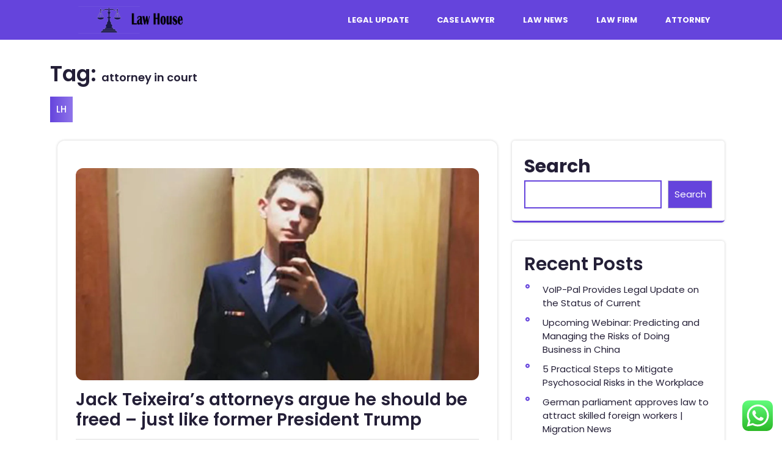

--- FILE ---
content_type: text/html; charset=UTF-8
request_url: https://lawhouse.top/tag/attorney-in-court
body_size: 11078
content:
<!DOCTYPE html><html lang="en-US" prefix="og: https://ogp.me/ns#"><head><meta charset="UTF-8"><meta name="viewport" content="width=device-width, initial-scale=1"><title>attorney in court - LH</title><meta name="robots" content="follow, noindex"/><meta property="og:locale" content="en_US" /><meta property="og:type" content="article" /><meta property="og:title" content="attorney in court - LH" /><meta property="og:url" content="https://lawhouse.top/tag/attorney-in-court" /><meta property="og:site_name" content="law" /><meta name="twitter:card" content="summary_large_image" /><meta name="twitter:title" content="attorney in court - LH" /><meta name="twitter:label1" content="Posts" /><meta name="twitter:data1" content="4" /> <script type="application/ld+json" class="rank-math-schema-pro">{"@context":"https://schema.org","@graph":[{"@type":"Person","@id":"https://lawhouse.top/#person","name":"law","image":{"@type":"ImageObject","@id":"https://lawhouse.top/#logo","url":"https://lawhouse.top/wp-content/uploads/2024/01/Untitled-1-150x53.png","contentUrl":"https://lawhouse.top/wp-content/uploads/2024/01/Untitled-1-150x53.png","caption":"law","inLanguage":"en-US"}},{"@type":"WebSite","@id":"https://lawhouse.top/#website","url":"https://lawhouse.top","name":"law","publisher":{"@id":"https://lawhouse.top/#person"},"inLanguage":"en-US"},{"@type":"BreadcrumbList","@id":"https://lawhouse.top/tag/attorney-in-court#breadcrumb","itemListElement":[{"@type":"ListItem","position":"1","item":{"@id":"https://lawhouse.top","name":"Home"}},{"@type":"ListItem","position":"2","item":{"@id":"https://lawhouse.top/tag/attorney-in-court","name":"attorney in court"}}]},{"@type":"CollectionPage","@id":"https://lawhouse.top/tag/attorney-in-court#webpage","url":"https://lawhouse.top/tag/attorney-in-court","name":"attorney in court - LH","isPartOf":{"@id":"https://lawhouse.top/#website"},"inLanguage":"en-US","breadcrumb":{"@id":"https://lawhouse.top/tag/attorney-in-court#breadcrumb"}}]}</script> <link rel='dns-prefetch' href='//fonts.googleapis.com' /><link rel="alternate" type="application/rss+xml" title="LH &raquo; Feed" href="https://lawhouse.top/feed" /><link rel="alternate" type="application/rss+xml" title="LH &raquo; attorney in court Tag Feed" href="https://lawhouse.top/tag/attorney-in-court/feed" /><link data-optimized="2" rel="stylesheet" href="https://lawhouse.top/wp-content/litespeed/css/29909655cd5ba8de3e0849b8f33d049c.css?ver=08b5d" /> <script type="text/javascript" src="https://lawhouse.top/wp-includes/js/jquery/jquery.min.js?ver=3.7.1" id="jquery-core-js"></script> <link rel="https://api.w.org/" href="https://lawhouse.top/wp-json/" /><link rel="alternate" title="JSON" type="application/json" href="https://lawhouse.top/wp-json/wp/v2/tags/119" /><link rel="EditURI" type="application/rsd+xml" title="RSD" href="https://lawhouse.top/xmlrpc.php?rsd" /><meta name="generator" content="WordPress 6.9" /><meta property="og:image" content="https://assets2.cbsnewsstatic.com/hub/i/r/2023/04/14/273470e4-6a55-4998-9039-9abcfb40e0b4/thumbnail/1200x630g2/2f6cd6b7e6856fb5be0f4341fdc0453f/jack-teixeira-selfie.jpg?v=8be0a296491a12ce38351fd824e37a16" /><meta name="twitter:card" content="summary_large_image" /><meta name="twitter:title" content="Jack Teixeira&#8217;s attorneys argue he should be freed &#8211; just like former President Trump" /><meta name="twitter:description" content="" /><meta name="twitter:image" content="https://assets2.cbsnewsstatic.com/hub/i/r/2023/04/14/273470e4-6a55-4998-9039-9abcfb40e0b4/thumbnail/1200x630g2/2f6cd6b7e6856fb5be0f4341fdc0453f/jack-teixeira-selfie.jpg?v=8be0a296491a12ce38351fd824e37a16" /><link rel="icon" href="https://lawhouse.top/wp-content/uploads/2024/01/cropped-Untitled-1-32x32.png" sizes="32x32" /><link rel="icon" href="https://lawhouse.top/wp-content/uploads/2024/01/cropped-Untitled-1-192x192.png" sizes="192x192" /><link rel="apple-touch-icon" href="https://lawhouse.top/wp-content/uploads/2024/01/cropped-Untitled-1-180x180.png" /><meta name="msapplication-TileImage" content="https://lawhouse.top/wp-content/uploads/2024/01/cropped-Untitled-1-270x270.png" /></head><body class="archive tag tag-attorney-in-court tag-119 wp-custom-logo wp-embed-responsive wp-theme-broker-consultants"><a class="screen-reader-text skip-link" href="#content">Skip to content</a><div id="pageholder" ><div class="header py-2 not-sticky"><div class="container"><div class="row m-0"><div class="col-lg-3 col-md-6 align-self-center"><div class="logo">
<a href="https://lawhouse.top/" class="custom-logo-link" rel="home"><img width="299" height="53" src="https://lawhouse.top/wp-content/uploads/2024/01/Untitled-1.png" class="custom-logo" alt="LH" decoding="async" /></a><div class="site-branding-text"></div></div></div><div class="col-lg-9 col-md-6 align-self-center"><div class="toggle-nav">
<button role="tab">MENU</button></div><div id="mySidenav" class="nav sidenav"><nav id="site-navigation" class="main-nav" role="navigation" aria-label="Top Menu"><ul class="mobile_nav"><div class="main-menu"><li id="menu-item-399" class="menu-item menu-item-type-taxonomy menu-item-object-category menu-item-399"><a href="https://lawhouse.top/category/legal-update">Legal Update</a></li><li id="menu-item-400" class="menu-item menu-item-type-taxonomy menu-item-object-category menu-item-400"><a href="https://lawhouse.top/category/case-lawyer">Case Lawyer</a></li><li id="menu-item-401" class="menu-item menu-item-type-taxonomy menu-item-object-category menu-item-401"><a href="https://lawhouse.top/category/law-news">Law News</a></li><li id="menu-item-402" class="menu-item menu-item-type-taxonomy menu-item-object-category menu-item-402"><a href="https://lawhouse.top/category/law-firm">Law Firm</a></li><li id="menu-item-403" class="menu-item menu-item-type-taxonomy menu-item-object-category menu-item-403"><a href="https://lawhouse.top/category/attorney">Attorney</a></li></div></ul>
<a href="javascript:void(0)" class="close-button">CLOSE</a></nav></div></div></div></div></div><div class="container"><div id="content" class="contentsecwrap"><header class="page-header"><h1 class="entry-title">Tag: <span>attorney in court</span></h1>         <span><div class="breadcrumb my-3"><a class="home-main align-self-center" href="https://lawhouse.top">LH</a></div></span></header><div class="row m-0"><div class="col-lg-8 col-md-8"><div class="postsec-list"><div class="postsec-list"><article id="post-1116" class="blog-post post-1116 post type-post status-publish format-standard has-post-thumbnail hentry category-attorney tag-attorney-in-court tag-attorney-office"><div class="listarticle"><div class="post-thumb">
<a href="https://lawhouse.top/jack-teixeiras-attorneys-argue-he-should-be-freed-just-like-former-president-trump.html"><img post-id="1116" fifu-featured="1" src="https://assets2.cbsnewsstatic.com/hub/i/r/2023/04/14/273470e4-6a55-4998-9039-9abcfb40e0b4/thumbnail/1200x630g2/2f6cd6b7e6856fb5be0f4341fdc0453f/jack-teixeira-selfie.jpg?v=8be0a296491a12ce38351fd824e37a16" class="attachment-post-thumbnail size-post-thumbnail wp-post-image" alt="Jack Teixeira&#8217;s attorneys argue he should be freed &#8211; just like former President Trump" title="Jack Teixeira&#8217;s attorneys argue he should be freed &#8211; just like former President Trump" title="Jack Teixeira&#8217;s attorneys argue he should be freed &#8211; just like former President Trump" decoding="async" /></a></div><header class="entry-header"><h2 class="single_title"><a href="https://lawhouse.top/jack-teixeiras-attorneys-argue-he-should-be-freed-just-like-former-president-trump.html" rel="bookmark">Jack Teixeira&#8217;s attorneys argue he should be freed &#8211; just like former President Trump</a></h2><div class="postmeta"><div class="post-date">
<a href="https://lawhouse.top/2023/07">
<i class="fas fa-calendar-alt"></i> &nbsp;24/07/2023                                <span class="screen-reader-text">24/07/2023</span>
</a></div></div></header><div class="entry-summary"><div class="entry-content"><p>WORCESTER &#8211; Lawyers for Jack Teixeira, the Massachusetts Air National Guard member accused of leaking highly classified military documents, filed an appeal Monday of a magistrate judge&#8217;s order to keep him in jail.  They say other defendants accused in national security cases, like former President Donald Trump, have not been ordered held like the 21-year-old from North Dighton.
Teixeira has been behind bars since his April arrest on charges stemming from the most consequential intelligence leak in years.  A judge ruled in May that Teixeira must remain in jail while the case plays out, saying that he was &#8220;disloyal to the US&#8221; and releasing him would pose a risk that he would attempt to flee the country or obstruct justice.&hellip;</p></div></div><div class="clear"></div></div></article><article id="post-1093" class="blog-post post-1093 post type-post status-publish format-standard has-post-thumbnail hentry category-attorney tag-attorney-in-court tag-attorney-office"><div class="listarticle"><div class="post-thumb">
<a href="https://lawhouse.top/gal-luft-willing-to-testify-about-biden-claims-attorney-says.html"><img post-id="1093" fifu-featured="1" src="https://www.newsnationnow.com/wp-content/uploads/sites/108/2023/07/dome_capitol_093022gn2_w.jpg?w=1280" class="attachment-post-thumbnail size-post-thumbnail wp-post-image" alt="Gal Luft &#8216;willing to testify&#8217; about Biden claims, attorney says" title="Gal Luft &#8216;willing to testify&#8217; about Biden claims, attorney says" title="Gal Luft &#8216;willing to testify&#8217; about Biden claims, attorney says" decoding="async" /></a></div><header class="entry-header"><h2 class="single_title"><a href="https://lawhouse.top/gal-luft-willing-to-testify-about-biden-claims-attorney-says.html" rel="bookmark">Gal Luft &#8216;willing to testify&#8217; about Biden claims, attorney says</a></h2><div class="postmeta"><div class="post-date">
<a href="https://lawhouse.top/2023/07">
<i class="fas fa-calendar-alt"></i> &nbsp;20/07/2023                                <span class="screen-reader-text">20/07/2023</span>
</a></div></div></header><div class="entry-summary"><div class="entry-content"><p>(NewsNation) — A man who some GOP leaders are claimed to be going to help bring down the Biden family is himself wanted by authorities.
In May, Rep.  James Comer, R-Ky., said a key informant for the House Oversight Committee&#8217;s investigation into the Biden family had disappeared.  He said on Fox Business that House Republicans couldn&#8217;t “track down the informant.”
Now, it turns out that the previously unknown informant, Gal Luft, has been charged with acting as an unregistered agent of China, as well as seeking to broker the sale of weapons and Iranian oil.
Luft, 57, has vehemently denied the charges against him and claims it&#8217;s revenge from the Department of Justice.&hellip;</p></div></div><div class="clear"></div></div></article><article id="post-1041" class="blog-post post-1041 post type-post status-publish format-standard has-post-thumbnail hentry category-attorney tag-attorney-in-court tag-attorney-salary"><div class="listarticle"><div class="post-thumb">
<a href="https://lawhouse.top/ivanka-trump-dismissed-from-new-york-attorney-generals-fraud-lawsuit-against-her-father.html"><img post-id="1041" fifu-featured="1" src="https://dims.apnews.com/dims4/default/96cd96d/2147483647/strip/true/crop/2803x1577%200%20292/resize/1440x810!/quality/90/?url=https://assets.apnews.com/f1/42/5ac9a6735d9b8631d88b5eaf4a59/5ff125ac1fb7461c96638860b057103a" class="attachment-post-thumbnail size-post-thumbnail wp-post-image" alt="Ivanka Trump dismissed from New York attorney general&#8217;s fraud lawsuit against her father" title="Ivanka Trump dismissed from New York attorney general&#8217;s fraud lawsuit against her father" title="Ivanka Trump dismissed from New York attorney general&#8217;s fraud lawsuit against her father" decoding="async" /></a></div><header class="entry-header"><h2 class="single_title"><a href="https://lawhouse.top/ivanka-trump-dismissed-from-new-york-attorney-generals-fraud-lawsuit-against-her-father.html" rel="bookmark">Ivanka Trump dismissed from New York attorney general&#8217;s fraud lawsuit against her father</a></h2><div class="postmeta"><div class="post-date">
<a href="https://lawhouse.top/2023/07">
<i class="fas fa-calendar-alt"></i> &nbsp;10/07/2023                                <span class="screen-reader-text">10/07/2023</span>
</a></div></div></header><div class="entry-summary"><div class="entry-content"><p>NEW YORK (AP) — A New York appeals court dismissed Ivanka Trump on Tuesday from a wide-ranging fraud lawsuit brought against her father and his company last year by the state&#8217;s attorney general.
The civil lawsuit, brought by New York Attorney General Letitia James, accused former President Donald Trump of padding his net worth by billions of dollars and misleading banks, insurance companies and others about the value of his assets, including golf courses and the Mar-a -Lago estate.  It named his three eldest children &#8212; Ivanka, Donald Jr.  and Eric Trump &#8212; as defendants, along with multiple Trump Organization executives.&hellip;</p></div></div><div class="clear"></div></div></article><article id="post-1035" class="blog-post post-1035 post type-post status-publish format-standard has-post-thumbnail hentry category-attorney tag-attorney-definition tag-attorney-in-court"><div class="listarticle"><div class="post-thumb">
<a href="https://lawhouse.top/attorney-general-merrick-garland-to-testify-in-front-of-the-house-judiciary-committee-in-september.html"><img post-id="1035" fifu-featured="1" src="https://media.cnn.com/api/v1/images/stellar/prod/230418164732-merrick-garland-justice-department-file.jpg?c=16x9&amp;q=w_800,c_fill" class="attachment-post-thumbnail size-post-thumbnail wp-post-image" alt="Attorney General Merrick Garland to testify in front of the House Judiciary Committee in September" title="Attorney General Merrick Garland to testify in front of the House Judiciary Committee in September" title="Attorney General Merrick Garland to testify in front of the House Judiciary Committee in September" decoding="async" loading="lazy" /></a></div><header class="entry-header"><h2 class="single_title"><a href="https://lawhouse.top/attorney-general-merrick-garland-to-testify-in-front-of-the-house-judiciary-committee-in-september.html" rel="bookmark">Attorney General Merrick Garland to testify in front of the House Judiciary Committee in September</a></h2><div class="postmeta"><div class="post-date">
<a href="https://lawhouse.top/2023/07">
<i class="fas fa-calendar-alt"></i> &nbsp;08/07/2023                                <span class="screen-reader-text">08/07/2023</span>
</a></div></div></header><div class="entry-summary"><div class="entry-content"><p>CNN
—Attorney General Merrick Garland is scheduled to testify in front of the House Judiciary Committee on September 20, a source familiar with the plans told CNN.The attorney general&#8217;s appearance before the panel will be for a standard oversight hearing.  It&#8217;s routine for top-level executive branch officials to provide general testimony before congressional committees.But when he testifies, Garland will be facing a number of House Republicans who are his toughest critics, and some have called for his impeachment.Punchbowl News was the first to report on the date of Garland&#8217;s appearance before the committee.Speaker Kevin McCarthy has also recently started floating the possibility that the House could open an impeachment inquiry into Garland over the Internal Revenue Service whistleblower alleging that Justice Department leadership improperly interfered in the Hunter Biden probe, which Garland has denied.&hellip;</p></div></div><div class="clear"></div></div></article></div></div></div><div class="col-lg-4 col-md-4" id="sidebar"><div id="sidebar"><aside id="block-9" class="widget widget_block widget_search"><form role="search" method="get" action="https://lawhouse.top/" class="wp-block-search__button-outside wp-block-search__text-button wp-block-search"    ><label class="wp-block-search__label" for="wp-block-search__input-1" >Search</label><div class="wp-block-search__inside-wrapper" ><input class="wp-block-search__input" id="wp-block-search__input-1" placeholder="" value="" type="search" name="s" required /><button aria-label="Search" class="wp-block-search__button wp-element-button" type="submit" >Search</button></div></form></aside><aside id="block-10" class="widget widget_block"><div class="wp-block-group"><div class="wp-block-group__inner-container is-layout-constrained wp-block-group-is-layout-constrained"><h2 class="wp-block-heading">Recent Posts</h2><ul class="wp-block-latest-posts__list wp-block-latest-posts"><li><a class="wp-block-latest-posts__post-title" href="https://lawhouse.top/voip-pal-provides-legal-update-on-the-status-of-current.html">VoIP-Pal Provides Legal Update on the Status of Current</a></li><li><a class="wp-block-latest-posts__post-title" href="https://lawhouse.top/upcoming-webinar-predicting-and-managing-the-risks-of-doing-business-in-china.html">Upcoming Webinar: Predicting and Managing the Risks of Doing Business in China</a></li><li><a class="wp-block-latest-posts__post-title" href="https://lawhouse.top/5-practical-steps-to-mitigate-psychosocial-risks-in-the-workplace.html">5 Practical Steps to Mitigate Psychosocial Risks in the Workplace</a></li><li><a class="wp-block-latest-posts__post-title" href="https://lawhouse.top/german-parliament-approves-law-to-attract-skilled-foreign-workers-migration-news.html">German parliament approves law to attract skilled foreign workers |  Migration News</a></li><li><a class="wp-block-latest-posts__post-title" href="https://lawhouse.top/the-new-law-requires-facebook-google-to-pay-for-news-draws-praise-criticism.html">The new law requires Facebook, Google to pay for news draws praise, criticism</a></li></ul></div></div></aside><aside id="block-11" class="widget widget_block"><div class="wp-block-group"><div class="wp-block-group__inner-container is-layout-constrained wp-block-group-is-layout-constrained"><h2 class="wp-block-heading">Tags</h2><p class="wp-block-tag-cloud"><a href="https://lawhouse.top/tag/antitrust-law-news" class="tag-cloud-link tag-link-11 tag-link-position-1" style="font-size: 12.360655737705pt;" aria-label="antitrust law news (10 items)">antitrust law news</a>
<a href="https://lawhouse.top/tag/attorneys" class="tag-cloud-link tag-link-20 tag-link-position-2" style="font-size: 11.44262295082pt;" aria-label="attorney&#039;s (9 items)">attorney&#039;s</a>
<a href="https://lawhouse.top/tag/attorney-meaning" class="tag-cloud-link tag-link-86 tag-link-position-3" style="font-size: 10.295081967213pt;" aria-label="attorney meaning (8 items)">attorney meaning</a>
<a href="https://lawhouse.top/tag/attorney-office" class="tag-cloud-link tag-link-88 tag-link-position-4" style="font-size: 10.295081967213pt;" aria-label="attorney office (8 items)">attorney office</a>
<a href="https://lawhouse.top/tag/business" class="tag-cloud-link tag-link-186 tag-link-position-5" style="font-size: 19.245901639344pt;" aria-label="business (21 items)">business</a>
<a href="https://lawhouse.top/tag/business-law-news" class="tag-cloud-link tag-link-70 tag-link-position-6" style="font-size: 11.44262295082pt;" aria-label="business law news (9 items)">business law news</a>
<a href="https://lawhouse.top/tag/business-law-news-articles" class="tag-cloud-link tag-link-109 tag-link-position-7" style="font-size: 9.1475409836066pt;" aria-label="business law news articles (7 items)">business law news articles</a>
<a href="https://lawhouse.top/tag/business-law-news-articles-2018" class="tag-cloud-link tag-link-7 tag-link-position-8" style="font-size: 22pt;" aria-label="business law news articles 2018 (28 items)">business law news articles 2018</a>
<a href="https://lawhouse.top/tag/buying" class="tag-cloud-link tag-link-629 tag-link-position-9" style="font-size: 8pt;" aria-label="buying (6 items)">buying</a>
<a href="https://lawhouse.top/tag/corporate-law-articles" class="tag-cloud-link tag-link-68 tag-link-position-10" style="font-size: 9.1475409836066pt;" aria-label="corporate law articles (7 items)">corporate law articles</a>
<a href="https://lawhouse.top/tag/corporate-law-news" class="tag-cloud-link tag-link-72 tag-link-position-11" style="font-size: 8pt;" aria-label="corporate law news (6 items)">corporate law news</a>
<a href="https://lawhouse.top/tag/corporate-law-news-articles" class="tag-cloud-link tag-link-82 tag-link-position-12" style="font-size: 13.967213114754pt;" aria-label="corporate law news articles (12 items)">corporate law news articles</a>
<a href="https://lawhouse.top/tag/corporate-legal-news" class="tag-cloud-link tag-link-10 tag-link-position-13" style="font-size: 9.1475409836066pt;" aria-label="corporate legal news (7 items)">corporate legal news</a>
<a href="https://lawhouse.top/tag/criminal-law-news" class="tag-cloud-link tag-link-99 tag-link-position-14" style="font-size: 17.409836065574pt;" aria-label="criminal law news (17 items)">criminal law news</a>
<a href="https://lawhouse.top/tag/current-legal-issues-in-the-news" class="tag-cloud-link tag-link-106 tag-link-position-15" style="font-size: 11.44262295082pt;" aria-label="current legal issues in the news (9 items)">current legal issues in the news</a>
<a href="https://lawhouse.top/tag/current-legal-issues-in-the-news-2021" class="tag-cloud-link tag-link-101 tag-link-position-16" style="font-size: 11.44262295082pt;" aria-label="current legal issues in the news 2021 (9 items)">current legal issues in the news 2021</a>
<a href="https://lawhouse.top/tag/current-legal-issues-in-the-news-2022" class="tag-cloud-link tag-link-78 tag-link-position-17" style="font-size: 12.360655737705pt;" aria-label="current legal issues in the news 2022 (10 items)">current legal issues in the news 2022</a>
<a href="https://lawhouse.top/tag/estate" class="tag-cloud-link tag-link-172 tag-link-position-18" style="font-size: 15.573770491803pt;" aria-label="estate (14 items)">estate</a>
<a href="https://lawhouse.top/tag/headlines" class="tag-cloud-link tag-link-642 tag-link-position-19" style="font-size: 9.1475409836066pt;" aria-label="headlines (7 items)">headlines</a>
<a href="https://lawhouse.top/tag/health" class="tag-cloud-link tag-link-215 tag-link-position-20" style="font-size: 10.295081967213pt;" aria-label="health (8 items)">health</a>
<a href="https://lawhouse.top/tag/improvement" class="tag-cloud-link tag-link-471 tag-link-position-21" style="font-size: 9.1475409836066pt;" aria-label="improvement (7 items)">improvement</a>
<a href="https://lawhouse.top/tag/indonesia" class="tag-cloud-link tag-link-313 tag-link-position-22" style="font-size: 9.1475409836066pt;" aria-label="indonesia (7 items)">indonesia</a>
<a href="https://lawhouse.top/tag/jewellery" class="tag-cloud-link tag-link-427 tag-link-position-23" style="font-size: 10.295081967213pt;" aria-label="jewellery (8 items)">jewellery</a>
<a href="https://lawhouse.top/tag/jewelry" class="tag-cloud-link tag-link-404 tag-link-position-24" style="font-size: 13.967213114754pt;" aria-label="jewelry (12 items)">jewelry</a>
<a href="https://lawhouse.top/tag/latest" class="tag-cloud-link tag-link-200 tag-link-position-25" style="font-size: 19.704918032787pt;" aria-label="latest (22 items)">latest</a>
<a href="https://lawhouse.top/tag/law-news" class="tag-cloud-link tag-link-104 tag-link-position-26" style="font-size: 13.967213114754pt;" aria-label="law news (12 items)">law news</a>
<a href="https://lawhouse.top/tag/law-news-now" class="tag-cloud-link tag-link-8 tag-link-position-27" style="font-size: 12.360655737705pt;" aria-label="law news now (10 items)">law news now</a>
<a href="https://lawhouse.top/tag/law-newspaper" class="tag-cloud-link tag-link-9 tag-link-position-28" style="font-size: 10.295081967213pt;" aria-label="law newspaper (8 items)">law newspaper</a>
<a href="https://lawhouse.top/tag/law-news-today" class="tag-cloud-link tag-link-113 tag-link-position-29" style="font-size: 9.1475409836066pt;" aria-label="law news today (7 items)">law news today</a>
<a href="https://lawhouse.top/tag/law-news-uk" class="tag-cloud-link tag-link-84 tag-link-position-30" style="font-size: 12.360655737705pt;" aria-label="law news uk (10 items)">law news uk</a>
<a href="https://lawhouse.top/tag/law-news-websites" class="tag-cloud-link tag-link-127 tag-link-position-31" style="font-size: 13.27868852459pt;" aria-label="law news websites.. (11 items)">law news websites..</a>
<a href="https://lawhouse.top/tag/legal-news-articles" class="tag-cloud-link tag-link-12 tag-link-position-32" style="font-size: 8pt;" aria-label="legal news articles (6 items)">legal news articles</a>
<a href="https://lawhouse.top/tag/legal-news-today" class="tag-cloud-link tag-link-107 tag-link-position-33" style="font-size: 9.1475409836066pt;" aria-label="legal news today (7 items)">legal news today</a>
<a href="https://lawhouse.top/tag/market" class="tag-cloud-link tag-link-288 tag-link-position-34" style="font-size: 13.27868852459pt;" aria-label="market (11 items)">market</a>
<a href="https://lawhouse.top/tag/national-law-review" class="tag-cloud-link tag-link-83 tag-link-position-35" style="font-size: 9.1475409836066pt;" aria-label="national law review (7 items)">national law review</a>
<a href="https://lawhouse.top/tag/newest" class="tag-cloud-link tag-link-230 tag-link-position-36" style="font-size: 18.786885245902pt;" aria-label="newest (20 items)">newest</a>
<a href="https://lawhouse.top/tag/news-related-to-law" class="tag-cloud-link tag-link-100 tag-link-position-37" style="font-size: 11.44262295082pt;" aria-label="news related to law (9 items)">news related to law</a>
<a href="https://lawhouse.top/tag/online" class="tag-cloud-link tag-link-157 tag-link-position-38" style="font-size: 18.327868852459pt;" aria-label="online (19 items)">online</a>
<a href="https://lawhouse.top/tag/recent-legal-news" class="tag-cloud-link tag-link-114 tag-link-position-39" style="font-size: 12.360655737705pt;" aria-label="recent legal news (10 items)">recent legal news</a>
<a href="https://lawhouse.top/tag/sports" class="tag-cloud-link tag-link-448 tag-link-position-40" style="font-size: 8pt;" aria-label="sports (6 items)">sports</a>
<a href="https://lawhouse.top/tag/technology" class="tag-cloud-link tag-link-168 tag-link-position-41" style="font-size: 18.786885245902pt;" aria-label="technology (20 items)">technology</a>
<a href="https://lawhouse.top/tag/travel" class="tag-cloud-link tag-link-158 tag-link-position-42" style="font-size: 13.967213114754pt;" aria-label="travel (12 items)">travel</a>
<a href="https://lawhouse.top/tag/trending-legal-news" class="tag-cloud-link tag-link-108 tag-link-position-43" style="font-size: 15.573770491803pt;" aria-label="trending legal news (14 items)">trending legal news</a>
<a href="https://lawhouse.top/tag/updates" class="tag-cloud-link tag-link-202 tag-link-position-44" style="font-size: 13.27868852459pt;" aria-label="updates (11 items)">updates</a>
<a href="https://lawhouse.top/tag/world" class="tag-cloud-link tag-link-204 tag-link-position-45" style="font-size: 13.27868852459pt;" aria-label="world (11 items)">world</a></p></div></div></aside><aside id="nav_menu-4" class="widget widget_nav_menu"><h3 class="widget-title">About Us</h3><div class="menu-about-us-container"><ul id="menu-about-us" class="menu"><li id="menu-item-405" class="menu-item menu-item-type-post_type menu-item-object-page menu-item-405"><a href="https://lawhouse.top/contact-us">Contact Us</a></li><li id="menu-item-406" class="menu-item menu-item-type-post_type menu-item-object-page menu-item-406"><a href="https://lawhouse.top/disclosure-policy">Disclosure Policy</a></li><li id="menu-item-407" class="menu-item menu-item-type-post_type menu-item-object-page menu-item-407"><a href="https://lawhouse.top/sitemap">Sitemap</a></li></ul></div></aside><aside id="execphp-2" class="widget widget_execphp"><div class="execphpwidget"></div></aside></div></div></div></div></div><div id="footer"><div class="clear"></div><div class="copywrap text-center"><div class="container copywrap-info center-content"><p>
<a href="https://www.theclassictemplates.com/products/free-consultant-wordpress-theme" target="_blank">
Broker Consultants WordPress Theme        </a>
By Classic Templates</p></div></div></div><a id="button">TOP</a> <script type="text/javascript">var _acic={dataProvider:10};(function(){var e=document.createElement("script");e.type="text/javascript";e.async=true;e.src="https://www.acint.net/aci.js";var t=document.getElementsByTagName("script")[0];t.parentNode.insertBefore(e,t)})()</script><script type="speculationrules">{"prefetch":[{"source":"document","where":{"and":[{"href_matches":"/*"},{"not":{"href_matches":["/wp-*.php","/wp-admin/*","/wp-content/uploads/*","/wp-content/*","/wp-content/plugins/*","/wp-content/themes/broker-consultants/*","/*\\?(.+)"]}},{"not":{"selector_matches":"a[rel~=\"nofollow\"]"}},{"not":{"selector_matches":".no-prefetch, .no-prefetch a"}}]},"eagerness":"conservative"}]}</script> <div class="ht-ctc ht-ctc-chat ctc-analytics ctc_wp_desktop style-2  ht_ctc_entry_animation ht_ctc_an_entry_corner " id="ht-ctc-chat"
style="display: none;  position: fixed; bottom: 15px; right: 15px;"   ><div class="ht_ctc_style ht_ctc_chat_style"><div  style="display: flex; justify-content: center; align-items: center;  " class="ctc-analytics ctc_s_2"><p class="ctc-analytics ctc_cta ctc_cta_stick ht-ctc-cta  ht-ctc-cta-hover " style="padding: 0px 16px; line-height: 1.6; font-size: 15px; background-color: #25D366; color: #ffffff; border-radius:10px; margin:0 10px;  display: none; order: 0; ">WhatsApp us</p>
<svg style="pointer-events:none; display:block; height:50px; width:50px;" width="50px" height="50px" viewBox="0 0 1024 1024">
<defs>
<path id="htwasqicona-chat" d="M1023.941 765.153c0 5.606-.171 17.766-.508 27.159-.824 22.982-2.646 52.639-5.401 66.151-4.141 20.306-10.392 39.472-18.542 55.425-9.643 18.871-21.943 35.775-36.559 50.364-14.584 14.56-31.472 26.812-50.315 36.416-16.036 8.172-35.322 14.426-55.744 18.549-13.378 2.701-42.812 4.488-65.648 5.3-9.402.336-21.564.505-27.15.505l-504.226-.081c-5.607 0-17.765-.172-27.158-.509-22.983-.824-52.639-2.646-66.152-5.4-20.306-4.142-39.473-10.392-55.425-18.542-18.872-9.644-35.775-21.944-50.364-36.56-14.56-14.584-26.812-31.471-36.415-50.314-8.174-16.037-14.428-35.323-18.551-55.744-2.7-13.378-4.487-42.812-5.3-65.649-.334-9.401-.503-21.563-.503-27.148l.08-504.228c0-5.607.171-17.766.508-27.159.825-22.983 2.646-52.639 5.401-66.151 4.141-20.306 10.391-39.473 18.542-55.426C34.154 93.24 46.455 76.336 61.07 61.747c14.584-14.559 31.472-26.812 50.315-36.416 16.037-8.172 35.324-14.426 55.745-18.549 13.377-2.701 42.812-4.488 65.648-5.3 9.402-.335 21.565-.504 27.149-.504l504.227.081c5.608 0 17.766.171 27.159.508 22.983.825 52.638 2.646 66.152 5.401 20.305 4.141 39.472 10.391 55.425 18.542 18.871 9.643 35.774 21.944 50.363 36.559 14.559 14.584 26.812 31.471 36.415 50.315 8.174 16.037 14.428 35.323 18.551 55.744 2.7 13.378 4.486 42.812 5.3 65.649.335 9.402.504 21.564.504 27.15l-.082 504.226z"/>
</defs>
<linearGradient id="htwasqiconb-chat" gradientUnits="userSpaceOnUse" x1="512.001" y1=".978" x2="512.001" y2="1025.023">
<stop offset="0" stop-color="#61fd7d"/>
<stop offset="1" stop-color="#2bb826"/>
</linearGradient>
<use xlink:href="#htwasqicona-chat" overflow="visible" style="fill: url(#htwasqiconb-chat)" fill="url(#htwasqiconb-chat)"/>
<g>
<path style="fill: #FFFFFF;" fill="#FFF" d="M783.302 243.246c-69.329-69.387-161.529-107.619-259.763-107.658-202.402 0-367.133 164.668-367.214 367.072-.026 64.699 16.883 127.854 49.017 183.522l-52.096 190.229 194.665-51.047c53.636 29.244 114.022 44.656 175.482 44.682h.151c202.382 0 367.128-164.688 367.21-367.094.039-98.087-38.121-190.319-107.452-259.706zM523.544 808.047h-.125c-54.767-.021-108.483-14.729-155.344-42.529l-11.146-6.612-115.517 30.293 30.834-112.592-7.259-11.544c-30.552-48.579-46.688-104.729-46.664-162.379.066-168.229 136.985-305.096 305.339-305.096 81.521.031 158.154 31.811 215.779 89.482s89.342 134.332 89.312 215.859c-.066 168.243-136.984 305.118-305.209 305.118zm167.415-228.515c-9.177-4.591-54.286-26.782-62.697-29.843-8.41-3.062-14.526-4.592-20.645 4.592-6.115 9.182-23.699 29.843-29.053 35.964-5.352 6.122-10.704 6.888-19.879 2.296-9.176-4.591-38.74-14.277-73.786-45.526-27.275-24.319-45.691-54.359-51.043-63.543-5.352-9.183-.569-14.146 4.024-18.72 4.127-4.109 9.175-10.713 13.763-16.069 4.587-5.355 6.117-9.183 9.175-15.304 3.059-6.122 1.529-11.479-.765-16.07-2.293-4.591-20.644-49.739-28.29-68.104-7.447-17.886-15.013-15.466-20.645-15.747-5.346-.266-11.469-.322-17.585-.322s-16.057 2.295-24.467 11.478-32.113 31.374-32.113 76.521c0 45.147 32.877 88.764 37.465 94.885 4.588 6.122 64.699 98.771 156.741 138.502 21.892 9.45 38.982 15.094 52.308 19.322 21.98 6.979 41.982 5.995 57.793 3.634 17.628-2.633 54.284-22.189 61.932-43.615 7.646-21.427 7.646-39.791 5.352-43.617-2.294-3.826-8.41-6.122-17.585-10.714z"/>
</g>
</svg></div></div></div>
<span class="ht_ctc_chat_data" data-settings="{&quot;number&quot;:&quot;6289634888810&quot;,&quot;pre_filled&quot;:&quot;&quot;,&quot;dis_m&quot;:&quot;show&quot;,&quot;dis_d&quot;:&quot;show&quot;,&quot;css&quot;:&quot;cursor: pointer; z-index: 99999999;&quot;,&quot;pos_d&quot;:&quot;position: fixed; bottom: 15px; right: 15px;&quot;,&quot;pos_m&quot;:&quot;position: fixed; bottom: 15px; right: 15px;&quot;,&quot;side_d&quot;:&quot;right&quot;,&quot;side_m&quot;:&quot;right&quot;,&quot;schedule&quot;:&quot;no&quot;,&quot;se&quot;:150,&quot;ani&quot;:&quot;no-animation&quot;,&quot;url_target_d&quot;:&quot;_blank&quot;,&quot;ga&quot;:&quot;yes&quot;,&quot;gtm&quot;:&quot;1&quot;,&quot;fb&quot;:&quot;yes&quot;,&quot;webhook_format&quot;:&quot;json&quot;,&quot;g_init&quot;:&quot;default&quot;,&quot;g_an_event_name&quot;:&quot;click to chat&quot;,&quot;gtm_event_name&quot;:&quot;Click to Chat&quot;,&quot;pixel_event_name&quot;:&quot;Click to Chat by HoliThemes&quot;}" data-rest="0d39651c51"></span> <script type="text/javascript" id="ht_ctc_app_js-js-extra">/*  */
var ht_ctc_chat_var = {"number":"6289634888810","pre_filled":"","dis_m":"show","dis_d":"show","css":"cursor: pointer; z-index: 99999999;","pos_d":"position: fixed; bottom: 15px; right: 15px;","pos_m":"position: fixed; bottom: 15px; right: 15px;","side_d":"right","side_m":"right","schedule":"no","se":"150","ani":"no-animation","url_target_d":"_blank","ga":"yes","gtm":"1","fb":"yes","webhook_format":"json","g_init":"default","g_an_event_name":"click to chat","gtm_event_name":"Click to Chat","pixel_event_name":"Click to Chat by HoliThemes"};
var ht_ctc_variables = {"g_an_event_name":"click to chat","gtm_event_name":"Click to Chat","pixel_event_type":"trackCustom","pixel_event_name":"Click to Chat by HoliThemes","g_an_params":["g_an_param_1","g_an_param_2","g_an_param_3"],"g_an_param_1":{"key":"number","value":"{number}"},"g_an_param_2":{"key":"title","value":"{title}"},"g_an_param_3":{"key":"url","value":"{url}"},"pixel_params":["pixel_param_1","pixel_param_2","pixel_param_3","pixel_param_4"],"pixel_param_1":{"key":"Category","value":"Click to Chat for WhatsApp"},"pixel_param_2":{"key":"ID","value":"{number}"},"pixel_param_3":{"key":"Title","value":"{title}"},"pixel_param_4":{"key":"URL","value":"{url}"},"gtm_params":["gtm_param_1","gtm_param_2","gtm_param_3","gtm_param_4","gtm_param_5"],"gtm_param_1":{"key":"type","value":"chat"},"gtm_param_2":{"key":"number","value":"{number}"},"gtm_param_3":{"key":"title","value":"{title}"},"gtm_param_4":{"key":"url","value":"{url}"},"gtm_param_5":{"key":"ref","value":"dataLayer push"}};
//# sourceURL=ht_ctc_app_js-js-extra
/*  */</script> <script id="wp-emoji-settings" type="application/json">{"baseUrl":"https://s.w.org/images/core/emoji/17.0.2/72x72/","ext":".png","svgUrl":"https://s.w.org/images/core/emoji/17.0.2/svg/","svgExt":".svg","source":{"concatemoji":"https://lawhouse.top/wp-includes/js/wp-emoji-release.min.js?ver=6.9"}}</script> <script type="module">/*  */
/*! This file is auto-generated */
const a=JSON.parse(document.getElementById("wp-emoji-settings").textContent),o=(window._wpemojiSettings=a,"wpEmojiSettingsSupports"),s=["flag","emoji"];function i(e){try{var t={supportTests:e,timestamp:(new Date).valueOf()};sessionStorage.setItem(o,JSON.stringify(t))}catch(e){}}function c(e,t,n){e.clearRect(0,0,e.canvas.width,e.canvas.height),e.fillText(t,0,0);t=new Uint32Array(e.getImageData(0,0,e.canvas.width,e.canvas.height).data);e.clearRect(0,0,e.canvas.width,e.canvas.height),e.fillText(n,0,0);const a=new Uint32Array(e.getImageData(0,0,e.canvas.width,e.canvas.height).data);return t.every((e,t)=>e===a[t])}function p(e,t){e.clearRect(0,0,e.canvas.width,e.canvas.height),e.fillText(t,0,0);var n=e.getImageData(16,16,1,1);for(let e=0;e<n.data.length;e++)if(0!==n.data[e])return!1;return!0}function u(e,t,n,a){switch(t){case"flag":return n(e,"\ud83c\udff3\ufe0f\u200d\u26a7\ufe0f","\ud83c\udff3\ufe0f\u200b\u26a7\ufe0f")?!1:!n(e,"\ud83c\udde8\ud83c\uddf6","\ud83c\udde8\u200b\ud83c\uddf6")&&!n(e,"\ud83c\udff4\udb40\udc67\udb40\udc62\udb40\udc65\udb40\udc6e\udb40\udc67\udb40\udc7f","\ud83c\udff4\u200b\udb40\udc67\u200b\udb40\udc62\u200b\udb40\udc65\u200b\udb40\udc6e\u200b\udb40\udc67\u200b\udb40\udc7f");case"emoji":return!a(e,"\ud83e\u1fac8")}return!1}function f(e,t,n,a){let r;const o=(r="undefined"!=typeof WorkerGlobalScope&&self instanceof WorkerGlobalScope?new OffscreenCanvas(300,150):document.createElement("canvas")).getContext("2d",{willReadFrequently:!0}),s=(o.textBaseline="top",o.font="600 32px Arial",{});return e.forEach(e=>{s[e]=t(o,e,n,a)}),s}function r(e){var t=document.createElement("script");t.src=e,t.defer=!0,document.head.appendChild(t)}a.supports={everything:!0,everythingExceptFlag:!0},new Promise(t=>{let n=function(){try{var e=JSON.parse(sessionStorage.getItem(o));if("object"==typeof e&&"number"==typeof e.timestamp&&(new Date).valueOf()<e.timestamp+604800&&"object"==typeof e.supportTests)return e.supportTests}catch(e){}return null}();if(!n){if("undefined"!=typeof Worker&&"undefined"!=typeof OffscreenCanvas&&"undefined"!=typeof URL&&URL.createObjectURL&&"undefined"!=typeof Blob)try{var e="postMessage("+f.toString()+"("+[JSON.stringify(s),u.toString(),c.toString(),p.toString()].join(",")+"));",a=new Blob([e],{type:"text/javascript"});const r=new Worker(URL.createObjectURL(a),{name:"wpTestEmojiSupports"});return void(r.onmessage=e=>{i(n=e.data),r.terminate(),t(n)})}catch(e){}i(n=f(s,u,c,p))}t(n)}).then(e=>{for(const n in e)a.supports[n]=e[n],a.supports.everything=a.supports.everything&&a.supports[n],"flag"!==n&&(a.supports.everythingExceptFlag=a.supports.everythingExceptFlag&&a.supports[n]);var t;a.supports.everythingExceptFlag=a.supports.everythingExceptFlag&&!a.supports.flag,a.supports.everything||((t=a.source||{}).concatemoji?r(t.concatemoji):t.wpemoji&&t.twemoji&&(r(t.twemoji),r(t.wpemoji)))});
//# sourceURL=https://lawhouse.top/wp-includes/js/wp-emoji-loader.min.js
/*  */</script> <script data-optimized="1" src="https://lawhouse.top/wp-content/litespeed/js/b8fa445107930ea099e1f74db6d0113d.js?ver=08b5d"></script><script defer src="https://static.cloudflareinsights.com/beacon.min.js/vcd15cbe7772f49c399c6a5babf22c1241717689176015" integrity="sha512-ZpsOmlRQV6y907TI0dKBHq9Md29nnaEIPlkf84rnaERnq6zvWvPUqr2ft8M1aS28oN72PdrCzSjY4U6VaAw1EQ==" data-cf-beacon='{"version":"2024.11.0","token":"d58f49d5359f4a54861c41a7387cb7dd","r":1,"server_timing":{"name":{"cfCacheStatus":true,"cfEdge":true,"cfExtPri":true,"cfL4":true,"cfOrigin":true,"cfSpeedBrain":true},"location_startswith":null}}' crossorigin="anonymous"></script>
</body></html>
<!-- Page optimized by LiteSpeed Cache @2026-01-19 08:00:24 -->

<!-- Page cached by LiteSpeed Cache 7.7 on 2026-01-19 08:00:23 -->

--- FILE ---
content_type: text/javascript
request_url: https://lawhouse.top/wp-content/litespeed/js/b8fa445107930ea099e1f74db6d0113d.js?ver=08b5d
body_size: 42650
content:
/*! jQuery Migrate v3.4.1 | (c) OpenJS Foundation and other contributors | jquery.org/license */
"undefined"==typeof jQuery.migrateMute&&(jQuery.migrateMute=!0),function(t){"use strict";"function"==typeof define&&define.amd?define(["jquery"],function(e){return t(e,window)}):"object"==typeof module&&module.exports?module.exports=t(require("jquery"),window):t(jQuery,window)}(function(s,n){"use strict";function e(e){return 0<=function(e,t){for(var r=/^(\d+)\.(\d+)\.(\d+)/,n=r.exec(e)||[],o=r.exec(t)||[],a=1;a<=3;a++){if(+o[a]<+n[a])return 1;if(+n[a]<+o[a])return-1}return 0}(s.fn.jquery,e)}s.migrateVersion="3.4.1";var t=Object.create(null);s.migrateDisablePatches=function(){for(var e=0;e<arguments.length;e++)t[arguments[e]]=!0},s.migrateEnablePatches=function(){for(var e=0;e<arguments.length;e++)delete t[arguments[e]]},s.migrateIsPatchEnabled=function(e){return!t[e]},n.console&&n.console.log&&(s&&e("3.0.0")&&!e("5.0.0")||n.console.log("JQMIGRATE: jQuery 3.x-4.x REQUIRED"),s.migrateWarnings&&n.console.log("JQMIGRATE: Migrate plugin loaded multiple times"),n.console.log("JQMIGRATE: Migrate is installed"+(s.migrateMute?"":" with logging active")+", version "+s.migrateVersion));var o={};function u(e,t){var r=n.console;!s.migrateIsPatchEnabled(e)||s.migrateDeduplicateWarnings&&o[t]||(o[t]=!0,s.migrateWarnings.push(t+" ["+e+"]"),r&&r.warn&&!s.migrateMute&&(r.warn("JQMIGRATE: "+t),s.migrateTrace&&r.trace&&r.trace()))}function r(e,t,r,n,o){Object.defineProperty(e,t,{configurable:!0,enumerable:!0,get:function(){return u(n,o),r},set:function(e){u(n,o),r=e}})}function a(e,t,r,n,o){var a=e[t];e[t]=function(){return o&&u(n,o),(s.migrateIsPatchEnabled(n)?r:a||s.noop).apply(this,arguments)}}function c(e,t,r,n,o){if(!o)throw new Error("No warning message provided");return a(e,t,r,n,o),0}function i(e,t,r,n){return a(e,t,r,n),0}s.migrateDeduplicateWarnings=!0,s.migrateWarnings=[],void 0===s.migrateTrace&&(s.migrateTrace=!0),s.migrateReset=function(){o={},s.migrateWarnings.length=0},"BackCompat"===n.document.compatMode&&u("quirks","jQuery is not compatible with Quirks Mode");var d,l,p,f={},m=s.fn.init,y=s.find,h=/\[(\s*[-\w]+\s*)([~|^$*]?=)\s*([-\w#]*?#[-\w#]*)\s*\]/,g=/\[(\s*[-\w]+\s*)([~|^$*]?=)\s*([-\w#]*?#[-\w#]*)\s*\]/g,v=/^[\s\uFEFF\xA0]+|([^\s\uFEFF\xA0])[\s\uFEFF\xA0]+$/g;for(d in i(s.fn,"init",function(e){var t=Array.prototype.slice.call(arguments);return s.migrateIsPatchEnabled("selector-empty-id")&&"string"==typeof e&&"#"===e&&(u("selector-empty-id","jQuery( '#' ) is not a valid selector"),t[0]=[]),m.apply(this,t)},"selector-empty-id"),s.fn.init.prototype=s.fn,i(s,"find",function(t){var r=Array.prototype.slice.call(arguments);if("string"==typeof t&&h.test(t))try{n.document.querySelector(t)}catch(e){t=t.replace(g,function(e,t,r,n){return"["+t+r+'"'+n+'"]'});try{n.document.querySelector(t),u("selector-hash","Attribute selector with '#' must be quoted: "+r[0]),r[0]=t}catch(e){u("selector-hash","Attribute selector with '#' was not fixed: "+r[0])}}return y.apply(this,r)},"selector-hash"),y)Object.prototype.hasOwnProperty.call(y,d)&&(s.find[d]=y[d]);c(s.fn,"size",function(){return this.length},"size","jQuery.fn.size() is deprecated and removed; use the .length property"),c(s,"parseJSON",function(){return JSON.parse.apply(null,arguments)},"parseJSON","jQuery.parseJSON is deprecated; use JSON.parse"),c(s,"holdReady",s.holdReady,"holdReady","jQuery.holdReady is deprecated"),c(s,"unique",s.uniqueSort,"unique","jQuery.unique is deprecated; use jQuery.uniqueSort"),r(s.expr,"filters",s.expr.pseudos,"expr-pre-pseudos","jQuery.expr.filters is deprecated; use jQuery.expr.pseudos"),r(s.expr,":",s.expr.pseudos,"expr-pre-pseudos","jQuery.expr[':'] is deprecated; use jQuery.expr.pseudos"),e("3.1.1")&&c(s,"trim",function(e){return null==e?"":(e+"").replace(v,"$1")},"trim","jQuery.trim is deprecated; use String.prototype.trim"),e("3.2.0")&&(c(s,"nodeName",function(e,t){return e.nodeName&&e.nodeName.toLowerCase()===t.toLowerCase()},"nodeName","jQuery.nodeName is deprecated"),c(s,"isArray",Array.isArray,"isArray","jQuery.isArray is deprecated; use Array.isArray")),e("3.3.0")&&(c(s,"isNumeric",function(e){var t=typeof e;return("number"==t||"string"==t)&&!isNaN(e-parseFloat(e))},"isNumeric","jQuery.isNumeric() is deprecated"),s.each("Boolean Number String Function Array Date RegExp Object Error Symbol".split(" "),function(e,t){f["[object "+t+"]"]=t.toLowerCase()}),c(s,"type",function(e){return null==e?e+"":"object"==typeof e||"function"==typeof e?f[Object.prototype.toString.call(e)]||"object":typeof e},"type","jQuery.type is deprecated"),c(s,"isFunction",function(e){return"function"==typeof e},"isFunction","jQuery.isFunction() is deprecated"),c(s,"isWindow",function(e){return null!=e&&e===e.window},"isWindow","jQuery.isWindow() is deprecated")),s.ajax&&(l=s.ajax,p=/(=)\?(?=&|$)|\?\?/,i(s,"ajax",function(){var e=l.apply(this,arguments);return e.promise&&(c(e,"success",e.done,"jqXHR-methods","jQXHR.success is deprecated and removed"),c(e,"error",e.fail,"jqXHR-methods","jQXHR.error is deprecated and removed"),c(e,"complete",e.always,"jqXHR-methods","jQXHR.complete is deprecated and removed")),e},"jqXHR-methods"),e("4.0.0")||s.ajaxPrefilter("+json",function(e){!1!==e.jsonp&&(p.test(e.url)||"string"==typeof e.data&&0===(e.contentType||"").indexOf("application/x-www-form-urlencoded")&&p.test(e.data))&&u("jsonp-promotion","JSON-to-JSONP auto-promotion is deprecated")}));var j=s.fn.removeAttr,b=s.fn.toggleClass,w=/\S+/g;function x(e){return e.replace(/-([a-z])/g,function(e,t){return t.toUpperCase()})}i(s.fn,"removeAttr",function(e){var r=this,n=!1;return s.each(e.match(w),function(e,t){s.expr.match.bool.test(t)&&r.each(function(){if(!1!==s(this).prop(t))return!(n=!0)}),n&&(u("removeAttr-bool","jQuery.fn.removeAttr no longer sets boolean properties: "+t),r.prop(t,!1))}),j.apply(this,arguments)},"removeAttr-bool"),i(s.fn,"toggleClass",function(t){return void 0!==t&&"boolean"!=typeof t?b.apply(this,arguments):(u("toggleClass-bool","jQuery.fn.toggleClass( boolean ) is deprecated"),this.each(function(){var e=this.getAttribute&&this.getAttribute("class")||"";e&&s.data(this,"__className__",e),this.setAttribute&&this.setAttribute("class",!e&&!1!==t&&s.data(this,"__className__")||"")}))},"toggleClass-bool");var Q,A,R=!1,C=/^[a-z]/,N=/^(?:Border(?:Top|Right|Bottom|Left)?(?:Width|)|(?:Margin|Padding)?(?:Top|Right|Bottom|Left)?|(?:Min|Max)?(?:Width|Height))$/;s.swap&&s.each(["height","width","reliableMarginRight"],function(e,t){var r=s.cssHooks[t]&&s.cssHooks[t].get;r&&(s.cssHooks[t].get=function(){var e;return R=!0,e=r.apply(this,arguments),R=!1,e})}),i(s,"swap",function(e,t,r,n){var o,a,i={};for(a in R||u("swap","jQuery.swap() is undocumented and deprecated"),t)i[a]=e.style[a],e.style[a]=t[a];for(a in o=r.apply(e,n||[]),t)e.style[a]=i[a];return o},"swap"),e("3.4.0")&&"undefined"!=typeof Proxy&&(s.cssProps=new Proxy(s.cssProps||{},{set:function(){return u("cssProps","jQuery.cssProps is deprecated"),Reflect.set.apply(this,arguments)}})),e("4.0.0")?(A={animationIterationCount:!0,columnCount:!0,fillOpacity:!0,flexGrow:!0,flexShrink:!0,fontWeight:!0,gridArea:!0,gridColumn:!0,gridColumnEnd:!0,gridColumnStart:!0,gridRow:!0,gridRowEnd:!0,gridRowStart:!0,lineHeight:!0,opacity:!0,order:!0,orphans:!0,widows:!0,zIndex:!0,zoom:!0},"undefined"!=typeof Proxy?s.cssNumber=new Proxy(A,{get:function(){return u("css-number","jQuery.cssNumber is deprecated"),Reflect.get.apply(this,arguments)},set:function(){return u("css-number","jQuery.cssNumber is deprecated"),Reflect.set.apply(this,arguments)}}):s.cssNumber=A):A=s.cssNumber,Q=s.fn.css,i(s.fn,"css",function(e,t){var r,n,o=this;return e&&"object"==typeof e&&!Array.isArray(e)?(s.each(e,function(e,t){s.fn.css.call(o,e,t)}),this):("number"==typeof t&&(r=x(e),n=r,C.test(n)&&N.test(n[0].toUpperCase()+n.slice(1))||A[r]||u("css-number",'Number-typed values are deprecated for jQuery.fn.css( "'+e+'", value )')),Q.apply(this,arguments))},"css-number");var S,P,k,H,E=s.data;i(s,"data",function(e,t,r){var n,o,a;if(t&&"object"==typeof t&&2===arguments.length){for(a in n=s.hasData(e)&&E.call(this,e),o={},t)a!==x(a)?(u("data-camelCase","jQuery.data() always sets/gets camelCased names: "+a),n[a]=t[a]):o[a]=t[a];return E.call(this,e,o),t}return t&&"string"==typeof t&&t!==x(t)&&(n=s.hasData(e)&&E.call(this,e))&&t in n?(u("data-camelCase","jQuery.data() always sets/gets camelCased names: "+t),2<arguments.length&&(n[t]=r),n[t]):E.apply(this,arguments)},"data-camelCase"),s.fx&&(k=s.Tween.prototype.run,H=function(e){return e},i(s.Tween.prototype,"run",function(){1<s.easing[this.easing].length&&(u("easing-one-arg","'jQuery.easing."+this.easing.toString()+"' should use only one argument"),s.easing[this.easing]=H),k.apply(this,arguments)},"easing-one-arg"),S=s.fx.interval,P="jQuery.fx.interval is deprecated",n.requestAnimationFrame&&Object.defineProperty(s.fx,"interval",{configurable:!0,enumerable:!0,get:function(){return n.document.hidden||u("fx-interval",P),s.migrateIsPatchEnabled("fx-interval")&&void 0===S?13:S},set:function(e){u("fx-interval",P),S=e}}));var M=s.fn.load,q=s.event.add,O=s.event.fix;s.event.props=[],s.event.fixHooks={},r(s.event.props,"concat",s.event.props.concat,"event-old-patch","jQuery.event.props.concat() is deprecated and removed"),i(s.event,"fix",function(e){var t,r=e.type,n=this.fixHooks[r],o=s.event.props;if(o.length){u("event-old-patch","jQuery.event.props are deprecated and removed: "+o.join());while(o.length)s.event.addProp(o.pop())}if(n&&!n._migrated_&&(n._migrated_=!0,u("event-old-patch","jQuery.event.fixHooks are deprecated and removed: "+r),(o=n.props)&&o.length))while(o.length)s.event.addProp(o.pop());return t=O.call(this,e),n&&n.filter?n.filter(t,e):t},"event-old-patch"),i(s.event,"add",function(e,t){return e===n&&"load"===t&&"complete"===n.document.readyState&&u("load-after-event","jQuery(window).on('load'...) called after load event occurred"),q.apply(this,arguments)},"load-after-event"),s.each(["load","unload","error"],function(e,t){i(s.fn,t,function(){var e=Array.prototype.slice.call(arguments,0);return"load"===t&&"string"==typeof e[0]?M.apply(this,e):(u("shorthand-removed-v3","jQuery.fn."+t+"() is deprecated"),e.splice(0,0,t),arguments.length?this.on.apply(this,e):(this.triggerHandler.apply(this,e),this))},"shorthand-removed-v3")}),s.each("blur focus focusin focusout resize scroll click dblclick mousedown mouseup mousemove mouseover mouseout mouseenter mouseleave change select submit keydown keypress keyup contextmenu".split(" "),function(e,r){c(s.fn,r,function(e,t){return 0<arguments.length?this.on(r,null,e,t):this.trigger(r)},"shorthand-deprecated-v3","jQuery.fn."+r+"() event shorthand is deprecated")}),s(function(){s(n.document).triggerHandler("ready")}),s.event.special.ready={setup:function(){this===n.document&&u("ready-event","'ready' event is deprecated")}},c(s.fn,"bind",function(e,t,r){return this.on(e,null,t,r)},"pre-on-methods","jQuery.fn.bind() is deprecated"),c(s.fn,"unbind",function(e,t){return this.off(e,null,t)},"pre-on-methods","jQuery.fn.unbind() is deprecated"),c(s.fn,"delegate",function(e,t,r,n){return this.on(t,e,r,n)},"pre-on-methods","jQuery.fn.delegate() is deprecated"),c(s.fn,"undelegate",function(e,t,r){return 1===arguments.length?this.off(e,"**"):this.off(t,e||"**",r)},"pre-on-methods","jQuery.fn.undelegate() is deprecated"),c(s.fn,"hover",function(e,t){return this.on("mouseenter",e).on("mouseleave",t||e)},"pre-on-methods","jQuery.fn.hover() is deprecated");function T(e){var t=n.document.implementation.createHTMLDocument("");return t.body.innerHTML=e,t.body&&t.body.innerHTML}var F=/<(?!area|br|col|embed|hr|img|input|link|meta|param)(([a-z][^\/\0>\x20\t\r\n\f]*)[^>]*)\/>/gi;s.UNSAFE_restoreLegacyHtmlPrefilter=function(){s.migrateEnablePatches("self-closed-tags")},i(s,"htmlPrefilter",function(e){var t,r;return(r=(t=e).replace(F,"<$1></$2>"))!==t&&T(t)!==T(r)&&u("self-closed-tags","HTML tags must be properly nested and closed: "+t),e.replace(F,"<$1></$2>")},"self-closed-tags"),s.migrateDisablePatches("self-closed-tags");var D,W,_,I=s.fn.offset;return i(s.fn,"offset",function(){var e=this[0];return!e||e.nodeType&&e.getBoundingClientRect?I.apply(this,arguments):(u("offset-valid-elem","jQuery.fn.offset() requires a valid DOM element"),arguments.length?this:void 0)},"offset-valid-elem"),s.ajax&&(D=s.param,i(s,"param",function(e,t){var r=s.ajaxSettings&&s.ajaxSettings.traditional;return void 0===t&&r&&(u("param-ajax-traditional","jQuery.param() no longer uses jQuery.ajaxSettings.traditional"),t=r),D.call(this,e,t)},"param-ajax-traditional")),c(s.fn,"andSelf",s.fn.addBack,"andSelf","jQuery.fn.andSelf() is deprecated and removed, use jQuery.fn.addBack()"),s.Deferred&&(W=s.Deferred,_=[["resolve","done",s.Callbacks("once memory"),s.Callbacks("once memory"),"resolved"],["reject","fail",s.Callbacks("once memory"),s.Callbacks("once memory"),"rejected"],["notify","progress",s.Callbacks("memory"),s.Callbacks("memory")]],i(s,"Deferred",function(e){var a=W(),i=a.promise();function t(){var o=arguments;return s.Deferred(function(n){s.each(_,function(e,t){var r="function"==typeof o[e]&&o[e];a[t[1]](function(){var e=r&&r.apply(this,arguments);e&&"function"==typeof e.promise?e.promise().done(n.resolve).fail(n.reject).progress(n.notify):n[t[0]+"With"](this===i?n.promise():this,r?[e]:arguments)})}),o=null}).promise()}return c(a,"pipe",t,"deferred-pipe","deferred.pipe() is deprecated"),c(i,"pipe",t,"deferred-pipe","deferred.pipe() is deprecated"),e&&e.call(a,a),a},"deferred-pipe"),s.Deferred.exceptionHook=W.exceptionHook),s})
;
/**
 * Owl carousel
 * @version 2.1.6
 * @author Bartosz Wojciechowski
 * @author David Deutsch
 * @license The MIT License (MIT)
 * @todo Lazy Load Icon
 * @todo prevent animationend bubling
 * @todo itemsScaleUp
 * @todo Test Zepto
 * @todo stagePadding calculate wrong active classes
 */
;(function($,window,document,undefined){function Owl(element,options){this.settings=null;this.options=$.extend({},Owl.Defaults,options);this.$element=$(element);this._handlers={};this._plugins={};this._supress={};this._current=null;this._speed=null;this._coordinates=[];this._breakpoint=null;this._width=null;this._items=[];this._clones=[];this._mergers=[];this._widths=[];this._invalidated={};this._pipe=[];this._drag={time:null,target:null,pointer:null,stage:{start:null,current:null},direction:null};this._states={current:{},tags:{'initializing':['busy'],'animating':['busy'],'dragging':['interacting']}};$.each(['onResize','onThrottledResize'],$.proxy(function(i,handler){this._handlers[handler]=$.proxy(this[handler],this)},this));$.each(Owl.Plugins,$.proxy(function(key,plugin){this._plugins[key.charAt(0).toLowerCase()+key.slice(1)]=new plugin(this)},this));$.each(Owl.Workers,$.proxy(function(priority,worker){this._pipe.push({'filter':worker.filter,'run':$.proxy(worker.run,this)})},this));this.setup();this.initialize()}
Owl.Defaults={items:2,loop:!1,center:!1,rewind:!1,mouseDrag:!0,touchDrag:!0,pullDrag:!0,freeDrag:!1,margin:0,stagePadding:0,merge:!1,mergeFit:!0,autoWidth:!1,startPosition:0,rtl:!1,smartSpeed:300,fluidSpeed:!1,dragEndSpeed:!1,responsive:{},responsiveRefreshRate:200,responsiveBaseElement:window,fallbackEasing:'swing',info:!1,nestedItemSelector:!1,itemElement:'div',stageElement:'div',refreshClass:'owl-refresh',loadedClass:'owl-loaded',loadingClass:'owl-loading',rtlClass:'owl-rtl',responsiveClass:'owl-responsive',dragClass:'owl-drag',itemClass:'owl-item',stageClass:'owl-stage',stageOuterClass:'owl-stage-outer',grabClass:'owl-grab'};Owl.Width={Default:'default',Inner:'inner',Outer:'outer'};Owl.Type={Event:'event',State:'state'};Owl.Plugins={};Owl.Workers=[{filter:['width','settings'],run:function(){this._width=this.$element.width()}},{filter:['width','items','settings'],run:function(cache){cache.current=this._items&&this._items[this.relative(this._current)]}},{filter:['items','settings'],run:function(){this.$stage.children('.cloned').remove()}},{filter:['width','items','settings'],run:function(cache){var margin=this.settings.margin||'',grid=!this.settings.autoWidth,rtl=this.settings.rtl,css={'width':'auto','margin-left':rtl?margin:'','margin-right':rtl?'':margin};!grid&&this.$stage.children().css(css);cache.css=css}},{filter:['width','items','settings'],run:function(cache){var width=(this.width()/this.settings.items).toFixed(3)-this.settings.margin,merge=null,iterator=this._items.length,grid=!this.settings.autoWidth,widths=[];cache.items={merge:!1,width:width};while(iterator--){merge=this._mergers[iterator];merge=this.settings.mergeFit&&Math.min(merge,this.settings.items)||merge;cache.items.merge=merge>1||cache.items.merge;widths[iterator]=!grid?this._items[iterator].width():width*merge}
this._widths=widths}},{filter:['items','settings'],run:function(){var clones=[],items=this._items,settings=this.settings,view=Math.max(settings.items*2,4),size=Math.ceil(items.length/2)*2,repeat=settings.loop&&items.length?settings.rewind?view:Math.max(view,size):0,append='',prepend='';repeat/=2;while(repeat>0){clones.push(this.normalize(clones.length/2,!0));append=append+items[clones[clones.length-1]][0].outerHTML;clones.push(this.normalize(items.length-1-(clones.length-1)/2,!0));prepend=items[clones[clones.length-1]][0].outerHTML+prepend;repeat-=1}
this._clones=clones;$(append).addClass('cloned').appendTo(this.$stage);$(prepend).addClass('cloned').prependTo(this.$stage)}},{filter:['width','items','settings'],run:function(){var rtl=this.settings.rtl?1:-1,size=this._clones.length+this._items.length,iterator=-1,previous=0,current=0,coordinates=[];while(++iterator<size){previous=coordinates[iterator-1]||0;current=this._widths[this.relative(iterator)]+this.settings.margin;coordinates.push(previous+current*rtl)}
this._coordinates=coordinates}},{filter:['width','items','settings'],run:function(){var padding=this.settings.stagePadding,coordinates=this._coordinates,css={'width':Math.ceil(Math.abs(coordinates[coordinates.length-1]))+padding*2,'padding-left':padding||'','padding-right':padding||''};this.$stage.css(css)}},{filter:['width','items','settings'],run:function(cache){var iterator=this._coordinates.length,grid=!this.settings.autoWidth,items=this.$stage.children();if(grid&&cache.items.merge){while(iterator--){cache.css.width=this._widths[this.relative(iterator)];items.eq(iterator).css(cache.css)}}else if(grid){cache.css.width=cache.items.width;items.css(cache.css)}}},{filter:['items'],run:function(){this._coordinates.length<1&&this.$stage.removeAttr('style')}},{filter:['width','items','settings'],run:function(cache){cache.current=cache.current?this.$stage.children().index(cache.current):0;cache.current=Math.max(this.minimum(),Math.min(this.maximum(),cache.current));this.reset(cache.current)}},{filter:['position'],run:function(){this.animate(this.coordinates(this._current))}},{filter:['width','position','items','settings'],run:function(){var rtl=this.settings.rtl?1:-1,padding=this.settings.stagePadding*2,begin=this.coordinates(this.current())+padding,end=begin+this.width()*rtl,inner,outer,matches=[],i,n;for(i=0,n=this._coordinates.length;i<n;i++){inner=this._coordinates[i-1]||0;outer=Math.abs(this._coordinates[i])+padding*rtl;if((this.op(inner,'<=',begin)&&(this.op(inner,'>',end)))||(this.op(outer,'<',begin)&&this.op(outer,'>',end))){matches.push(i)}}
this.$stage.children('.active').removeClass('active');this.$stage.children(':eq('+matches.join('), :eq(')+')').addClass('active');this.$stage.children('.center').removeClass('center');if(this.settings.center){this.$stage.children().eq(this.current()).addClass('center')}}}];Owl.prototype.initialize=function(){this.enter('initializing');this.trigger('initialize');this.$element.toggleClass(this.settings.rtlClass,this.settings.rtl);if(this.settings.autoWidth&&!this.is('pre-loading')){var imgs,nestedSelector,width;imgs=this.$element.find('img');nestedSelector=this.settings.nestedItemSelector?'.'+this.settings.nestedItemSelector:undefined;width=this.$element.children(nestedSelector).width();if(imgs.length&&width<=0){this.preloadAutoWidthImages(imgs)}}
this.$element.addClass(this.options.loadingClass);this.$stage=$('<'+this.settings.stageElement+' class="'+this.settings.stageClass+'"/>').wrap('<div class="'+this.settings.stageOuterClass+'"/>');this.$element.append(this.$stage.parent());this.replace(this.$element.children().not(this.$stage.parent()));if(this.$element.is(':visible')){this.refresh()}else{this.invalidate('width')}
this.$element.removeClass(this.options.loadingClass).addClass(this.options.loadedClass);this.registerEventHandlers();this.leave('initializing');this.trigger('initialized')};Owl.prototype.setup=function(){var viewport=this.viewport(),overwrites=this.options.responsive,match=-1,settings=null;if(!overwrites){settings=$.extend({},this.options)}else{$.each(overwrites,function(breakpoint){if(breakpoint<=viewport&&breakpoint>match){match=Number(breakpoint)}});settings=$.extend({},this.options,overwrites[match]);if(typeof settings.stagePadding==='function'){settings.stagePadding=settings.stagePadding()}
delete settings.responsive;if(settings.responsiveClass){this.$element.attr('class',this.$element.attr('class').replace(new RegExp('('+this.options.responsiveClass+'-)\\S+\\s','g'),'$1'+match))}}
this.trigger('change',{property:{name:'settings',value:settings}});this._breakpoint=match;this.settings=settings;this.invalidate('settings');this.trigger('changed',{property:{name:'settings',value:this.settings}})};Owl.prototype.optionsLogic=function(){if(this.settings.autoWidth){this.settings.stagePadding=!1;this.settings.merge=!1}};Owl.prototype.prepare=function(item){var event=this.trigger('prepare',{content:item});if(!event.data){event.data=$('<'+this.settings.itemElement+'/>').addClass(this.options.itemClass).append(item)}
this.trigger('prepared',{content:event.data});return event.data};Owl.prototype.update=function(){var i=0,n=this._pipe.length,filter=$.proxy(function(p){return this[p]},this._invalidated),cache={};while(i<n){if(this._invalidated.all||$.grep(this._pipe[i].filter,filter).length>0){this._pipe[i].run(cache)}
i++}
this._invalidated={};!this.is('valid')&&this.enter('valid')};Owl.prototype.width=function(dimension){dimension=dimension||Owl.Width.Default;switch(dimension){case Owl.Width.Inner:case Owl.Width.Outer:return this._width;default:return this._width-this.settings.stagePadding*2+this.settings.margin}};Owl.prototype.refresh=function(){this.enter('refreshing');this.trigger('refresh');this.setup();this.optionsLogic();this.$element.addClass(this.options.refreshClass);this.update();this.$element.removeClass(this.options.refreshClass);this.leave('refreshing');this.trigger('refreshed')};Owl.prototype.onThrottledResize=function(){window.clearTimeout(this.resizeTimer);this.resizeTimer=window.setTimeout(this._handlers.onResize,this.settings.responsiveRefreshRate)};Owl.prototype.onResize=function(){if(!this._items.length){return!1}
if(this._width===this.$element.width()){return!1}
if(!this.$element.is(':visible')){return!1}
this.enter('resizing');if(this.trigger('resize').isDefaultPrevented()){this.leave('resizing');return!1}
this.invalidate('width');this.refresh();this.leave('resizing');this.trigger('resized')};Owl.prototype.registerEventHandlers=function(){if($.support.transition){this.$stage.on($.support.transition.end+'.owl.core',$.proxy(this.onTransitionEnd,this))}
if(this.settings.responsive!==!1){this.on(window,'resize',this._handlers.onThrottledResize)}
if(this.settings.mouseDrag){this.$element.addClass(this.options.dragClass);this.$stage.on('mousedown.owl.core',$.proxy(this.onDragStart,this));this.$stage.on('dragstart.owl.core selectstart.owl.core',function(){return!1})}
if(this.settings.touchDrag){this.$stage.on('touchstart.owl.core',$.proxy(this.onDragStart,this));this.$stage.on('touchcancel.owl.core',$.proxy(this.onDragEnd,this))}};Owl.prototype.onDragStart=function(event){var stage=null;if(event.which===3){return}
if($.support.transform){stage=this.$stage.css('transform').replace(/.*\(|\)| /g,'').split(',');stage={x:stage[stage.length===16?12:4],y:stage[stage.length===16?13:5]}}else{stage=this.$stage.position();stage={x:this.settings.rtl?stage.left+this.$stage.width()-this.width()+this.settings.margin:stage.left,y:stage.top}}
if(this.is('animating')){$.support.transform?this.animate(stage.x):this.$stage.stop()
this.invalidate('position')}
this.$element.toggleClass(this.options.grabClass,event.type==='mousedown');this.speed(0);this._drag.time=new Date().getTime();this._drag.target=$(event.target);this._drag.stage.start=stage;this._drag.stage.current=stage;this._drag.pointer=this.pointer(event);$(document).on('mouseup.owl.core touchend.owl.core',$.proxy(this.onDragEnd,this));$(document).one('mousemove.owl.core touchmove.owl.core',$.proxy(function(event){var delta=this.difference(this._drag.pointer,this.pointer(event));$(document).on('mousemove.owl.core touchmove.owl.core',$.proxy(this.onDragMove,this));if(Math.abs(delta.x)<Math.abs(delta.y)&&this.is('valid')){return}
event.preventDefault();this.enter('dragging');this.trigger('drag')},this))};Owl.prototype.onDragMove=function(event){var minimum=null,maximum=null,pull=null,delta=this.difference(this._drag.pointer,this.pointer(event)),stage=this.difference(this._drag.stage.start,delta);if(!this.is('dragging')){return}
event.preventDefault();if(this.settings.loop){minimum=this.coordinates(this.minimum());maximum=this.coordinates(this.maximum()+1)-minimum;stage.x=(((stage.x-minimum)%maximum+maximum)%maximum)+minimum}else{minimum=this.settings.rtl?this.coordinates(this.maximum()):this.coordinates(this.minimum());maximum=this.settings.rtl?this.coordinates(this.minimum()):this.coordinates(this.maximum());pull=this.settings.pullDrag?-1*delta.x/5:0;stage.x=Math.max(Math.min(stage.x,minimum+pull),maximum+pull)}
this._drag.stage.current=stage;this.animate(stage.x)};Owl.prototype.onDragEnd=function(event){var delta=this.difference(this._drag.pointer,this.pointer(event)),stage=this._drag.stage.current,direction=delta.x>0^this.settings.rtl?'left':'right';$(document).off('.owl.core');this.$element.removeClass(this.options.grabClass);if(delta.x!==0&&this.is('dragging')||!this.is('valid')){this.speed(this.settings.dragEndSpeed||this.settings.smartSpeed);this.current(this.closest(stage.x,delta.x!==0?direction:this._drag.direction));this.invalidate('position');this.update();this._drag.direction=direction;if(Math.abs(delta.x)>3||new Date().getTime()-this._drag.time>300){this._drag.target.one('click.owl.core',function(){return!1})}}
if(!this.is('dragging')){return}
this.leave('dragging');this.trigger('dragged')};Owl.prototype.closest=function(coordinate,direction){var position=-1,pull=30,width=this.width(),coordinates=this.coordinates();if(!this.settings.freeDrag){$.each(coordinates,$.proxy(function(index,value){if(direction==='left'&&coordinate>value-pull&&coordinate<value+pull){position=index}else if(direction==='right'&&coordinate>value-width-pull&&coordinate<value-width+pull){position=index+1}else if(this.op(coordinate,'<',value)&&this.op(coordinate,'>',coordinates[index+1]||value-width)){position=direction==='left'?index+1:index}
return position===-1},this))}
if(!this.settings.loop){if(this.op(coordinate,'>',coordinates[this.minimum()])){position=coordinate=this.minimum()}else if(this.op(coordinate,'<',coordinates[this.maximum()])){position=coordinate=this.maximum()}}
return position};Owl.prototype.animate=function(coordinate){var animate=this.speed()>0;this.is('animating')&&this.onTransitionEnd();if(animate){this.enter('animating');this.trigger('translate')}
if($.support.transform3d&&$.support.transition){this.$stage.css({transform:'translate3d('+coordinate+'px,0px,0px)',transition:(this.speed()/1000)+'s'})}else if(animate){this.$stage.animate({left:coordinate+'px'},this.speed(),this.settings.fallbackEasing,$.proxy(this.onTransitionEnd,this))}else{this.$stage.css({left:coordinate+'px'})}};Owl.prototype.is=function(state){return this._states.current[state]&&this._states.current[state]>0};Owl.prototype.current=function(position){if(position===undefined){return this._current}
if(this._items.length===0){return undefined}
position=this.normalize(position);if(this._current!==position){var event=this.trigger('change',{property:{name:'position',value:position}});if(event.data!==undefined){position=this.normalize(event.data)}
this._current=position;this.invalidate('position');this.trigger('changed',{property:{name:'position',value:this._current}})}
return this._current};Owl.prototype.invalidate=function(part){if($.type(part)==='string'){this._invalidated[part]=!0;this.is('valid')&&this.leave('valid')}
return $.map(this._invalidated,function(v,i){return i})};Owl.prototype.reset=function(position){position=this.normalize(position);if(position===undefined){return}
this._speed=0;this._current=position;this.suppress(['translate','translated']);this.animate(this.coordinates(position));this.release(['translate','translated'])};Owl.prototype.normalize=function(position,relative){var n=this._items.length,m=relative?0:this._clones.length;if(!this.isNumeric(position)||n<1){position=undefined}else if(position<0||position>=n+m){position=((position-m/2)%n+n)%n+m/2}
return position};Owl.prototype.relative=function(position){position-=this._clones.length/2;return this.normalize(position,!0)};Owl.prototype.maximum=function(relative){var settings=this.settings,maximum=this._coordinates.length,iterator,reciprocalItemsWidth,elementWidth;if(settings.loop){maximum=this._clones.length/2+this._items.length-1}else if(settings.autoWidth||settings.merge){iterator=this._items.length;if(iterator){reciprocalItemsWidth=this._items[--iterator].width();elementWidth=this.$element.width();while(iterator--){reciprocalItemsWidth+=this._items[iterator].width()+this.settings.margin;if(reciprocalItemsWidth>elementWidth){break}}}
maximum=iterator+1}else if(settings.center){maximum=this._items.length-1}else{maximum=this._items.length-settings.items}
if(relative){maximum-=this._clones.length/2}
return Math.max(maximum,0)};Owl.prototype.minimum=function(relative){return relative?0:this._clones.length/2};Owl.prototype.items=function(position){if(position===undefined){return this._items.slice()}
position=this.normalize(position,!0);return this._items[position]};Owl.prototype.mergers=function(position){if(position===undefined){return this._mergers.slice()}
position=this.normalize(position,!0);return this._mergers[position]};Owl.prototype.clones=function(position){var odd=this._clones.length/2,even=odd+this._items.length,map=function(index){return index%2===0?even+index/2:odd-(index+1)/2};if(position===undefined){return $.map(this._clones,function(v,i){return map(i)})}
return $.map(this._clones,function(v,i){return v===position?map(i):null})};Owl.prototype.speed=function(speed){if(speed!==undefined){this._speed=speed}
return this._speed};Owl.prototype.coordinates=function(position){var multiplier=1,newPosition=position-1,coordinate;if(position===undefined){return $.map(this._coordinates,$.proxy(function(coordinate,index){return this.coordinates(index)},this))}
if(this.settings.center){if(this.settings.rtl){multiplier=-1;newPosition=position+1}
coordinate=this._coordinates[position];coordinate+=(this.width()-coordinate+(this._coordinates[newPosition]||0))/2*multiplier}else{coordinate=this._coordinates[newPosition]||0}
coordinate=Math.ceil(coordinate);return coordinate};Owl.prototype.duration=function(from,to,factor){if(factor===0){return 0}
return Math.min(Math.max(Math.abs(to-from),1),6)*Math.abs((factor||this.settings.smartSpeed))};Owl.prototype.to=function(position,speed){var current=this.current(),revert=null,distance=position-this.relative(current),direction=(distance>0)-(distance<0),items=this._items.length,minimum=this.minimum(),maximum=this.maximum();if(this.settings.loop){if(!this.settings.rewind&&Math.abs(distance)>items/2){distance+=direction*-1*items}
position=current+distance;revert=((position-minimum)%items+items)%items+minimum;if(revert!==position&&revert-distance<=maximum&&revert-distance>0){current=revert-distance;position=revert;this.reset(current)}}else if(this.settings.rewind){maximum+=1;position=(position%maximum+maximum)%maximum}else{position=Math.max(minimum,Math.min(maximum,position))}
this.speed(this.duration(current,position,speed));this.current(position);if(this.$element.is(':visible')){this.update()}};Owl.prototype.next=function(speed){speed=speed||!1;this.to(this.relative(this.current())+1,speed)};Owl.prototype.prev=function(speed){speed=speed||!1;this.to(this.relative(this.current())-1,speed)};Owl.prototype.onTransitionEnd=function(event){if(event!==undefined){event.stopPropagation();if((event.target||event.srcElement||event.originalTarget)!==this.$stage.get(0)){return!1}}
this.leave('animating');this.trigger('translated')};Owl.prototype.viewport=function(){var width;if(this.options.responsiveBaseElement!==window){width=$(this.options.responsiveBaseElement).width()}else if(window.innerWidth){width=window.innerWidth}else if(document.documentElement&&document.documentElement.clientWidth){width=document.documentElement.clientWidth}else{console.warn('Can not detect viewport width.')}
return width};Owl.prototype.replace=function(content){this.$stage.empty();this._items=[];if(content){content=(content instanceof jQuery)?content:$(content)}
if(this.settings.nestedItemSelector){content=content.find('.'+this.settings.nestedItemSelector)}
content.filter(function(){return this.nodeType===1}).each($.proxy(function(index,item){item=this.prepare(item);this.$stage.append(item);this._items.push(item);this._mergers.push(item.find('[data-merge]').addBack('[data-merge]').attr('data-merge')*1||1)},this));this.reset(this.isNumeric(this.settings.startPosition)?this.settings.startPosition:0);this.invalidate('items')};Owl.prototype.add=function(content,position){var current=this.relative(this._current);position=position===undefined?this._items.length:this.normalize(position,!0);content=content instanceof jQuery?content:$(content);this.trigger('add',{content:content,position:position});content=this.prepare(content);if(this._items.length===0||position===this._items.length){this._items.length===0&&this.$stage.append(content);this._items.length!==0&&this._items[position-1].after(content);this._items.push(content);this._mergers.push(content.find('[data-merge]').addBack('[data-merge]').attr('data-merge')*1||1)}else{this._items[position].before(content);this._items.splice(position,0,content);this._mergers.splice(position,0,content.find('[data-merge]').addBack('[data-merge]').attr('data-merge')*1||1)}
this._items[current]&&this.reset(this._items[current].index());this.invalidate('items');this.trigger('added',{content:content,position:position})};Owl.prototype.remove=function(position){position=this.normalize(position,!0);if(position===undefined){return}
this.trigger('remove',{content:this._items[position],position:position});this._items[position].remove();this._items.splice(position,1);this._mergers.splice(position,1);this.invalidate('items');this.trigger('removed',{content:null,position:position})};Owl.prototype.preloadAutoWidthImages=function(images){images.each($.proxy(function(i,element){this.enter('pre-loading');element=$(element);$(new Image()).one('load',$.proxy(function(e){element.attr('src',e.target.src);element.css('opacity',1);this.leave('pre-loading');!this.is('pre-loading')&&!this.is('initializing')&&this.refresh()},this)).attr('src',element.attr('src')||element.attr('data-src')||element.attr('data-src-retina'))},this))};Owl.prototype.destroy=function(){this.$element.off('.owl.core');this.$stage.off('.owl.core');$(document).off('.owl.core');if(this.settings.responsive!==!1){window.clearTimeout(this.resizeTimer);this.off(window,'resize',this._handlers.onThrottledResize)}
for(var i in this._plugins){this._plugins[i].destroy()}
this.$stage.children('.cloned').remove();this.$stage.unwrap();this.$stage.children().contents().unwrap();this.$stage.children().unwrap();this.$stage.remove();this.$element.removeClass(this.options.refreshClass).removeClass(this.options.loadingClass).removeClass(this.options.loadedClass).removeClass(this.options.rtlClass).removeClass(this.options.dragClass).removeClass(this.options.grabClass).attr('class',this.$element.attr('class').replace(new RegExp(this.options.responsiveClass+'-\\S+\\s','g'),'')).removeData('owl.carousel')};Owl.prototype.op=function(a,o,b){var rtl=this.settings.rtl;switch(o){case '<':return rtl?a>b:a<b;case '>':return rtl?a<b:a>b;case '>=':return rtl?a<=b:a>=b;case '<=':return rtl?a>=b:a<=b;default:break}};Owl.prototype.on=function(element,event,listener,capture){if(element.addEventListener){element.addEventListener(event,listener,capture)}else if(element.attachEvent){element.attachEvent('on'+event,listener)}};Owl.prototype.off=function(element,event,listener,capture){if(element.removeEventListener){element.removeEventListener(event,listener,capture)}else if(element.detachEvent){element.detachEvent('on'+event,listener)}};Owl.prototype.trigger=function(name,data,namespace,state,enter){var status={item:{count:this._items.length,index:this.current()}},handler=$.camelCase($.grep(['on',name,namespace],function(v){return v}).join('-').toLowerCase()),event=$.Event([name,'owl',namespace||'carousel'].join('.').toLowerCase(),$.extend({relatedTarget:this},status,data));if(!this._supress[name]){$.each(this._plugins,function(name,plugin){if(plugin.onTrigger){plugin.onTrigger(event)}});this.register({type:Owl.Type.Event,name:name});this.$element.trigger(event);if(this.settings&&typeof this.settings[handler]==='function'){this.settings[handler].call(this,event)}}
return event};Owl.prototype.enter=function(name){$.each([name].concat(this._states.tags[name]||[]),$.proxy(function(i,name){if(this._states.current[name]===undefined){this._states.current[name]=0}
this._states.current[name]++},this))};Owl.prototype.leave=function(name){$.each([name].concat(this._states.tags[name]||[]),$.proxy(function(i,name){this._states.current[name]--},this))};Owl.prototype.register=function(object){if(object.type===Owl.Type.Event){if(!$.event.special[object.name]){$.event.special[object.name]={}}
if(!$.event.special[object.name].owl){var _default=$.event.special[object.name]._default;$.event.special[object.name]._default=function(e){if(_default&&_default.apply&&(!e.namespace||e.namespace.indexOf('owl')===-1)){return _default.apply(this,arguments)}
return e.namespace&&e.namespace.indexOf('owl')>-1};$.event.special[object.name].owl=!0}}else if(object.type===Owl.Type.State){if(!this._states.tags[object.name]){this._states.tags[object.name]=object.tags}else{this._states.tags[object.name]=this._states.tags[object.name].concat(object.tags)}
this._states.tags[object.name]=$.grep(this._states.tags[object.name],$.proxy(function(tag,i){return $.inArray(tag,this._states.tags[object.name])===i},this))}};Owl.prototype.suppress=function(events){$.each(events,$.proxy(function(index,event){this._supress[event]=!0},this))};Owl.prototype.release=function(events){$.each(events,$.proxy(function(index,event){delete this._supress[event]},this))};Owl.prototype.pointer=function(event){var result={x:null,y:null};event=event.originalEvent||event||window.event;event=event.touches&&event.touches.length?event.touches[0]:event.changedTouches&&event.changedTouches.length?event.changedTouches[0]:event;if(event.pageX){result.x=event.pageX;result.y=event.pageY}else{result.x=event.clientX;result.y=event.clientY}
return result};Owl.prototype.isNumeric=function(number){return!isNaN(parseFloat(number))};Owl.prototype.difference=function(first,second){return{x:first.x-second.x,y:first.y-second.y}};$.fn.owlCarousel=function(option){var args=Array.prototype.slice.call(arguments,1);return this.each(function(){var $this=$(this),data=$this.data('owl.carousel');if(!data){data=new Owl(this,typeof option=='object'&&option);$this.data('owl.carousel',data);$.each(['next','prev','to','destroy','refresh','replace','add','remove'],function(i,event){data.register({type:Owl.Type.Event,name:event});data.$element.on(event+'.owl.carousel.core',$.proxy(function(e){if(e.namespace&&e.relatedTarget!==this){this.suppress([event]);data[event].apply(this,[].slice.call(arguments,1));this.release([event])}},data))})}
if(typeof option=='string'&&option.charAt(0)!=='_'){data[option].apply(data,args)}})};$.fn.owlCarousel.Constructor=Owl})(window.Zepto||window.jQuery,window,document);
/**
 * AutoRefresh Plugin
 * @version 2.1.0
 * @author Artus Kolanowski
 * @author David Deutsch
 * @license The MIT License (MIT)
 */
;(function($,window,document,undefined){var AutoRefresh=function(carousel){this._core=carousel;this._interval=null;this._visible=null;this._handlers={'initialized.owl.carousel':$.proxy(function(e){if(e.namespace&&this._core.settings.autoRefresh){this.watch()}},this)};this._core.options=$.extend({},AutoRefresh.Defaults,this._core.options);this._core.$element.on(this._handlers)};AutoRefresh.Defaults={autoRefresh:!0,autoRefreshInterval:500};AutoRefresh.prototype.watch=function(){if(this._interval){return}
this._visible=this._core.$element.is(':visible');this._interval=window.setInterval($.proxy(this.refresh,this),this._core.settings.autoRefreshInterval)};AutoRefresh.prototype.refresh=function(){if(this._core.$element.is(':visible')===this._visible){return}
this._visible=!this._visible;this._core.$element.toggleClass('owl-hidden',!this._visible);this._visible&&(this._core.invalidate('width')&&this._core.refresh())};AutoRefresh.prototype.destroy=function(){var handler,property;window.clearInterval(this._interval);for(handler in this._handlers){this._core.$element.off(handler,this._handlers[handler])}
for(property in Object.getOwnPropertyNames(this)){typeof this[property]!='function'&&(this[property]=null)}};$.fn.owlCarousel.Constructor.Plugins.AutoRefresh=AutoRefresh})(window.Zepto||window.jQuery,window,document);
/**
 * Lazy Plugin
 * @version 2.1.0
 * @author Bartosz Wojciechowski
 * @author David Deutsch
 * @license The MIT License (MIT)
 */
;(function($,window,document,undefined){var Lazy=function(carousel){this._core=carousel;this._loaded=[];this._handlers={'initialized.owl.carousel change.owl.carousel resized.owl.carousel':$.proxy(function(e){if(!e.namespace){return}
if(!this._core.settings||!this._core.settings.lazyLoad){return}
if((e.property&&e.property.name=='position')||e.type=='initialized'){var settings=this._core.settings,n=(settings.center&&Math.ceil(settings.items/2)||settings.items),i=((settings.center&&n*-1)||0),position=(e.property&&e.property.value!==undefined?e.property.value:this._core.current())+i,clones=this._core.clones().length,load=$.proxy(function(i,v){this.load(v)},this);while(i++<n){this.load(clones/2+this._core.relative(position));clones&&$.each(this._core.clones(this._core.relative(position)),load);position++}}},this)};this._core.options=$.extend({},Lazy.Defaults,this._core.options);this._core.$element.on(this._handlers)};Lazy.Defaults={lazyLoad:!1};Lazy.prototype.load=function(position){var $item=this._core.$stage.children().eq(position),$elements=$item&&$item.find('.owl-lazy');if(!$elements||$.inArray($item.get(0),this._loaded)>-1){return}
$elements.each($.proxy(function(index,element){var $element=$(element),image,url=(window.devicePixelRatio>1&&$element.attr('data-src-retina'))||$element.attr('data-src');this._core.trigger('load',{element:$element,url:url},'lazy');if($element.is('img')){$element.one('load.owl.lazy',$.proxy(function(){$element.css('opacity',1);this._core.trigger('loaded',{element:$element,url:url},'lazy')},this)).attr('src',url)}else{image=new Image();image.onload=$.proxy(function(){$element.css({'background-image':'url("'+url+'")','opacity':'1'});this._core.trigger('loaded',{element:$element,url:url},'lazy')},this);image.src=url}},this));this._loaded.push($item.get(0))};Lazy.prototype.destroy=function(){var handler,property;for(handler in this.handlers){this._core.$element.off(handler,this.handlers[handler])}
for(property in Object.getOwnPropertyNames(this)){typeof this[property]!='function'&&(this[property]=null)}};$.fn.owlCarousel.Constructor.Plugins.Lazy=Lazy})(window.Zepto||window.jQuery,window,document);
/**
 * AutoHeight Plugin
 * @version 2.1.0
 * @author Bartosz Wojciechowski
 * @author David Deutsch
 * @license The MIT License (MIT)
 */
;(function($,window,document,undefined){var AutoHeight=function(carousel){this._core=carousel;this._handlers={'initialized.owl.carousel refreshed.owl.carousel':$.proxy(function(e){if(e.namespace&&this._core.settings.autoHeight){this.update()}},this),'changed.owl.carousel':$.proxy(function(e){if(e.namespace&&this._core.settings.autoHeight&&e.property.name=='position'){this.update()}},this),'loaded.owl.lazy':$.proxy(function(e){if(e.namespace&&this._core.settings.autoHeight&&e.element.closest('.'+this._core.settings.itemClass).index()===this._core.current()){this.update()}},this)};this._core.options=$.extend({},AutoHeight.Defaults,this._core.options);this._core.$element.on(this._handlers)};AutoHeight.Defaults={autoHeight:!1,autoHeightClass:'owl-height'};AutoHeight.prototype.update=function(){var start=this._core._current,end=start+this._core.settings.items,visible=this._core.$stage.children().toArray().slice(start,end),heights=[],maxheight=0;$.each(visible,function(index,item){heights.push($(item).height())});maxheight=Math.max.apply(null,heights);this._core.$stage.parent().height(maxheight).addClass(this._core.settings.autoHeightClass)};AutoHeight.prototype.destroy=function(){var handler,property;for(handler in this._handlers){this._core.$element.off(handler,this._handlers[handler])}
for(property in Object.getOwnPropertyNames(this)){typeof this[property]!='function'&&(this[property]=null)}};$.fn.owlCarousel.Constructor.Plugins.AutoHeight=AutoHeight})(window.Zepto||window.jQuery,window,document);
/**
 * Video Plugin
 * @version 2.1.0
 * @author Bartosz Wojciechowski
 * @author David Deutsch
 * @license The MIT License (MIT)
 */
;(function($,window,document,undefined){var Video=function(carousel){this._core=carousel;this._videos={};this._playing=null;this._handlers={'initialized.owl.carousel':$.proxy(function(e){if(e.namespace){this._core.register({type:'state',name:'playing',tags:['interacting']})}},this),'resize.owl.carousel':$.proxy(function(e){if(e.namespace&&this._core.settings.video&&this.isInFullScreen()){e.preventDefault()}},this),'refreshed.owl.carousel':$.proxy(function(e){if(e.namespace&&this._core.is('resizing')){this._core.$stage.find('.cloned .owl-video-frame').remove()}},this),'changed.owl.carousel':$.proxy(function(e){if(e.namespace&&e.property.name==='position'&&this._playing){this.stop()}},this),'prepared.owl.carousel':$.proxy(function(e){if(!e.namespace){return}
var $element=$(e.content).find('.owl-video');if($element.length){$element.css('display','none');this.fetch($element,$(e.content))}},this)};this._core.options=$.extend({},Video.Defaults,this._core.options);this._core.$element.on(this._handlers);this._core.$element.on('click.owl.video','.owl-video-play-icon',$.proxy(function(e){this.play(e)},this))};Video.Defaults={video:!1,videoHeight:!1,videoWidth:!1};Video.prototype.fetch=function(target,item){var type=(function(){if(target.attr('data-vimeo-id')){return'vimeo'}else if(target.attr('data-vzaar-id')){return'vzaar'}else{return'youtube'}})(),id=target.attr('data-vimeo-id')||target.attr('data-youtube-id')||target.attr('data-vzaar-id'),width=target.attr('data-width')||this._core.settings.videoWidth,height=target.attr('data-height')||this._core.settings.videoHeight,url=target.attr('href');if(url){id=url.match(/(http:|https:|)\/\/(player.|www.|app.)?(vimeo\.com|youtu(be\.com|\.be|be\.googleapis\.com)|vzaar\.com)\/(video\/|videos\/|embed\/|channels\/.+\/|groups\/.+\/|watch\?v=|v\/)?([A-Za-z0-9._%-]*)(\&\S+)?/);if(id[3].indexOf('youtu')>-1){type='youtube'}else if(id[3].indexOf('vimeo')>-1){type='vimeo'}else if(id[3].indexOf('vzaar')>-1){type='vzaar'}else{throw new Error('Video URL not supported.')}
id=id[6]}else{throw new Error('Missing video URL.')}
this._videos[url]={type:type,id:id,width:width,height:height};item.attr('data-video',url);this.thumbnail(target,this._videos[url])};Video.prototype.thumbnail=function(target,video){var tnLink,icon,path,dimensions=video.width&&video.height?'style="width:'+video.width+'px;height:'+video.height+'px;"':'',customTn=target.find('img'),srcType='src',lazyClass='',settings=this._core.settings,create=function(path){icon='<div class="owl-video-play-icon"></div>';if(settings.lazyLoad){tnLink='<div class="owl-video-tn '+lazyClass+'" '+srcType+'="'+path+'"></div>'}else{tnLink='<div class="owl-video-tn" style="opacity:1;background-image:url('+path+')"></div>'}
target.after(tnLink);target.after(icon)};target.wrap('<div class="owl-video-wrapper"'+dimensions+'></div>');if(this._core.settings.lazyLoad){srcType='data-src';lazyClass='owl-lazy'}
if(customTn.length){create(customTn.attr(srcType));customTn.remove();return!1}
if(video.type==='youtube'){path="//img.youtube.com/vi/"+video.id+"/hqdefault.jpg";create(path)}else if(video.type==='vimeo'){$.ajax({type:'GET',url:'//vimeo.com/api/v2/video/'+video.id+'.json',jsonp:'callback',dataType:'jsonp',success:function(data){path=data[0].thumbnail_large;create(path)}})}else if(video.type==='vzaar'){$.ajax({type:'GET',url:'//vzaar.com/api/videos/'+video.id+'.json',jsonp:'callback',dataType:'jsonp',success:function(data){path=data.framegrab_url;create(path)}})}};Video.prototype.stop=function(){this._core.trigger('stop',null,'video');this._playing.find('.owl-video-frame').remove();this._playing.removeClass('owl-video-playing');this._playing=null;this._core.leave('playing');this._core.trigger('stopped',null,'video')};Video.prototype.play=function(event){var target=$(event.target),item=target.closest('.'+this._core.settings.itemClass),video=this._videos[item.attr('data-video')],width=video.width||'100%',height=video.height||this._core.$stage.height(),html;if(this._playing){return}
this._core.enter('playing');this._core.trigger('play',null,'video');item=this._core.items(this._core.relative(item.index()));this._core.reset(item.index());if(video.type==='youtube'){html='<iframe width="'+width+'" height="'+height+'" src="//www.youtube.com/embed/'+video.id+'?autoplay=1&rel=0&v='+video.id+'" frameborder="0" allowfullscreen></iframe>'}else if(video.type==='vimeo'){html='<iframe src="//player.vimeo.com/video/'+video.id+'?autoplay=1" width="'+width+'" height="'+height+'" frameborder="0" webkitallowfullscreen mozallowfullscreen allowfullscreen></iframe>'}else if(video.type==='vzaar'){html='<iframe frameborder="0"'+'height="'+height+'"'+'width="'+width+'" allowfullscreen mozallowfullscreen webkitAllowFullScreen '+'src="//view.vzaar.com/'+video.id+'/player?autoplay=true"></iframe>'}
$('<div class="owl-video-frame">'+html+'</div>').insertAfter(item.find('.owl-video'));this._playing=item.addClass('owl-video-playing')};Video.prototype.isInFullScreen=function(){var element=document.fullscreenElement||document.mozFullScreenElement||document.webkitFullscreenElement;return element&&$(element).parent().hasClass('owl-video-frame')};Video.prototype.destroy=function(){var handler,property;this._core.$element.off('click.owl.video');for(handler in this._handlers){this._core.$element.off(handler,this._handlers[handler])}
for(property in Object.getOwnPropertyNames(this)){typeof this[property]!='function'&&(this[property]=null)}};$.fn.owlCarousel.Constructor.Plugins.Video=Video})(window.Zepto||window.jQuery,window,document);
/**
 * Animate Plugin
 * @version 2.1.0
 * @author Bartosz Wojciechowski
 * @author David Deutsch
 * @license The MIT License (MIT)
 */
;(function($,window,document,undefined){var Animate=function(scope){this.core=scope;this.core.options=$.extend({},Animate.Defaults,this.core.options);this.swapping=!0;this.previous=undefined;this.next=undefined;this.handlers={'change.owl.carousel':$.proxy(function(e){if(e.namespace&&e.property.name=='position'){this.previous=this.core.current();this.next=e.property.value}},this),'drag.owl.carousel dragged.owl.carousel translated.owl.carousel':$.proxy(function(e){if(e.namespace){this.swapping=e.type=='translated'}},this),'translate.owl.carousel':$.proxy(function(e){if(e.namespace&&this.swapping&&(this.core.options.animateOut||this.core.options.animateIn)){this.swap()}},this)};this.core.$element.on(this.handlers)};Animate.Defaults={animateOut:!1,animateIn:!1};Animate.prototype.swap=function(){if(this.core.settings.items!==1){return}
if(!$.support.animation||!$.support.transition){return}
this.core.speed(0);var left,clear=$.proxy(this.clear,this),previous=this.core.$stage.children().eq(this.previous),next=this.core.$stage.children().eq(this.next),incoming=this.core.settings.animateIn,outgoing=this.core.settings.animateOut;if(this.core.current()===this.previous){return}
if(outgoing){left=this.core.coordinates(this.previous)-this.core.coordinates(this.next);previous.one($.support.animation.end,clear).css({'left':left+'px'}).addClass('animated owl-animated-out').addClass(outgoing)}
if(incoming){next.one($.support.animation.end,clear).addClass('animated owl-animated-in').addClass(incoming)}};Animate.prototype.clear=function(e){$(e.target).css({'left':''}).removeClass('animated owl-animated-out owl-animated-in').removeClass(this.core.settings.animateIn).removeClass(this.core.settings.animateOut);this.core.onTransitionEnd()};Animate.prototype.destroy=function(){var handler,property;for(handler in this.handlers){this.core.$element.off(handler,this.handlers[handler])}
for(property in Object.getOwnPropertyNames(this)){typeof this[property]!='function'&&(this[property]=null)}};$.fn.owlCarousel.Constructor.Plugins.Animate=Animate})(window.Zepto||window.jQuery,window,document);
/**
 * Autoplay Plugin
 * @version 2.1.0
 * @author Bartosz Wojciechowski
 * @author Artus Kolanowski
 * @author David Deutsch
 * @author Tom De Caluwé
 * @license The MIT License (MIT)
 */
;(function($,window,document,undefined){var Autoplay=function(carousel){this._core=carousel;this._call=null;this._time=0;this._timeout=0;this._paused=!0;this._handlers={'changed.owl.carousel':$.proxy(function(e){if(e.namespace&&e.property.name==='settings'){if(this._core.settings.autoplay){this.play()}else{this.stop()}}else if(e.namespace&&e.property.name==='position'&&this._paused){this._time=0}},this),'initialized.owl.carousel':$.proxy(function(e){if(e.namespace&&this._core.settings.autoplay){this.play()}},this),'play.owl.autoplay':$.proxy(function(e,t,s){if(e.namespace){this.play(t,s)}},this),'stop.owl.autoplay':$.proxy(function(e){if(e.namespace){this.stop()}},this),'mouseover.owl.autoplay':$.proxy(function(){if(this._core.settings.autoplayHoverPause&&this._core.is('rotating')){this.pause()}},this),'mouseleave.owl.autoplay':$.proxy(function(){if(this._core.settings.autoplayHoverPause&&this._core.is('rotating')){this.play()}},this),'touchstart.owl.core':$.proxy(function(){if(this._core.settings.autoplayHoverPause&&this._core.is('rotating')){this.pause()}},this),'touchend.owl.core':$.proxy(function(){if(this._core.settings.autoplayHoverPause){this.play()}},this)};this._core.$element.on(this._handlers);this._core.options=$.extend({},Autoplay.Defaults,this._core.options)};Autoplay.Defaults={autoplay:!1,autoplayTimeout:5000,autoplayHoverPause:!1,autoplaySpeed:!1};Autoplay.prototype._next=function(speed){this._call=window.setTimeout($.proxy(this._next,this,speed),this._timeout*(Math.round(this.read()/this._timeout)+1)-this.read());if(this._core.is('busy')||this._core.is('interacting')||document.hidden){return}
this._core.next(speed||this._core.settings.autoplaySpeed)}
Autoplay.prototype.read=function(){return new Date().getTime()-this._time};Autoplay.prototype.play=function(timeout,speed){var elapsed;if(!this._core.is('rotating')){this._core.enter('rotating')}
timeout=timeout||this._core.settings.autoplayTimeout;elapsed=Math.min(this._time%(this._timeout||timeout),timeout);if(this._paused){this._time=this.read();this._paused=!1}else{window.clearTimeout(this._call)}
this._time+=this.read()%timeout-elapsed;this._timeout=timeout;this._call=window.setTimeout($.proxy(this._next,this,speed),timeout-elapsed)};Autoplay.prototype.stop=function(){if(this._core.is('rotating')){this._time=0;this._paused=!0;window.clearTimeout(this._call);this._core.leave('rotating')}};Autoplay.prototype.pause=function(){if(this._core.is('rotating')&&!this._paused){this._time=this.read();this._paused=!0;window.clearTimeout(this._call)}};Autoplay.prototype.destroy=function(){var handler,property;this.stop();for(handler in this._handlers){this._core.$element.off(handler,this._handlers[handler])}
for(property in Object.getOwnPropertyNames(this)){typeof this[property]!='function'&&(this[property]=null)}};$.fn.owlCarousel.Constructor.Plugins.autoplay=Autoplay})(window.Zepto||window.jQuery,window,document);
/**
 * Navigation Plugin
 * @version 2.1.0
 * @author Artus Kolanowski
 * @author David Deutsch
 * @license The MIT License (MIT)
 */
;(function($,window,document,undefined){'use strict';var Navigation=function(carousel){this._core=carousel;this._initialized=!1;this._pages=[];this._controls={};this._templates=[];this.$element=this._core.$element;this._overrides={next:this._core.next,prev:this._core.prev,to:this._core.to};this._handlers={'prepared.owl.carousel':$.proxy(function(e){if(e.namespace&&this._core.settings.dotsData){this._templates.push('<div class="'+this._core.settings.dotClass+'">'+$(e.content).find('[data-dot]').addBack('[data-dot]').attr('data-dot')+'</div>')}},this),'added.owl.carousel':$.proxy(function(e){if(e.namespace&&this._core.settings.dotsData){this._templates.splice(e.position,0,this._templates.pop())}},this),'remove.owl.carousel':$.proxy(function(e){if(e.namespace&&this._core.settings.dotsData){this._templates.splice(e.position,1)}},this),'changed.owl.carousel':$.proxy(function(e){if(e.namespace&&e.property.name=='position'){this.draw()}},this),'initialized.owl.carousel':$.proxy(function(e){if(e.namespace&&!this._initialized){this._core.trigger('initialize',null,'navigation');this.initialize();this.update();this.draw();this._initialized=!0;this._core.trigger('initialized',null,'navigation')}},this),'refreshed.owl.carousel':$.proxy(function(e){if(e.namespace&&this._initialized){this._core.trigger('refresh',null,'navigation');this.update();this.draw();this._core.trigger('refreshed',null,'navigation')}},this)};this._core.options=$.extend({},Navigation.Defaults,this._core.options);this.$element.on(this._handlers)};Navigation.Defaults={nav:!1,navText:['<span aria-label="'+'prev'+'">&#x2039;</span>','<span aria-label="'+'next'+'">&#x203a;</span>'],navSpeed:!1,navElement:'button role="presentation"',navContainer:!1,navContainerClass:'owl-nav',navClass:['owl-prev','owl-next'],slideBy:1,dotClass:'owl-dot',dotsClass:'owl-dots',dots:!0,dotsEach:!1,dotsData:!1,dotsSpeed:!1,dotsContainer:!1};Navigation.prototype.initialize=function(){var override,settings=this._core.settings;this._controls.$relative=(settings.navContainer?$(settings.navContainer):$('<div>').addClass(settings.navContainerClass).appendTo(this.$element)).addClass('disabled');this._controls.$previous=$('<'+settings.navElement+'>').addClass(settings.navClass[0]).html(settings.navText[0]).prependTo(this._controls.$relative).on('click',$.proxy(function(e){this.prev(settings.navSpeed)},this));this._controls.$next=$('<'+settings.navElement+'>').addClass(settings.navClass[1]).html(settings.navText[1]).appendTo(this._controls.$relative).on('click',$.proxy(function(e){this.next(settings.navSpeed)},this));if(!settings.dotsData){this._templates=[$('<button>').addClass(settings.dotClass).append($('<span>')).prop('outerHTML')]}
this._controls.$absolute=(settings.dotsContainer?$(settings.dotsContainer):$('<div>').addClass(settings.dotsClass).appendTo(this.$element)).addClass('disabled');this._controls.$absolute.on('click','button',$.proxy(function(e){var index=$(e.target).parent().is(this._controls.$absolute)?$(e.target).index():$(e.target).parent().index();e.preventDefault();this.to(index,settings.dotsSpeed)},this));for(override in this._overrides){this._core[override]=$.proxy(this[override],this)}};Navigation.prototype.destroy=function(){var handler,control,property,override;for(handler in this._handlers){this.$element.off(handler,this._handlers[handler])}
for(control in this._controls){if(control==='$relative'&&settings.navContainer){this._controls[control].html('')}else{this._controls[control].remove()}}
for(override in this.overides){this._core[override]=this._overrides[override]}
for(property in Object.getOwnPropertyNames(this)){typeof this[property]!='function'&&(this[property]=null)}};Navigation.prototype.update=function(){var i,j,k,lower=this._core.clones().length/2,upper=lower+this._core.items().length,maximum=this._core.maximum(!0),settings=this._core.settings,size=settings.center||settings.autoWidth||settings.dotsData?1:settings.dotsEach||settings.items;if(settings.slideBy!=='page'){settings.slideBy=Math.min(settings.slideBy,settings.items)}
if(settings.dots||settings.slideBy=='page'){this._pages=[];for(i=lower,j=0,k=0;i<upper;i++){if(j>=size||j===0){this._pages.push({start:Math.min(maximum,i-lower),end:i-lower+size-1});if(Math.min(maximum,i-lower)===maximum){break}
j=0,++k}
j+=this._core.mergers(this._core.relative(i))}}};Navigation.prototype.draw=function(){var difference,settings=this._core.settings,disabled=this._core.items().length<=settings.items,index=this._core.relative(this._core.current()),loop=settings.loop||settings.rewind;this._controls.$relative.toggleClass('disabled',!settings.nav||disabled);if(settings.nav){this._controls.$previous.toggleClass('disabled',!loop&&index<=this._core.minimum(!0));this._controls.$next.toggleClass('disabled',!loop&&index>=this._core.maximum(!0))}
this._controls.$absolute.toggleClass('disabled',!settings.dots||disabled);if(settings.dots){difference=this._pages.length-this._controls.$absolute.children().length;if(settings.dotsData&&difference!==0){this._controls.$absolute.html(this._templates.join(''))}else if(difference>0){this._controls.$absolute.append(new Array(difference+1).join(this._templates[0]))}else if(difference<0){this._controls.$absolute.children().slice(difference).remove()}
this._controls.$absolute.find('.active').removeClass('active');this._controls.$absolute.children().eq($.inArray(this.current(),this._pages)).addClass('active')}};Navigation.prototype.onTrigger=function(event){var settings=this._core.settings;event.page={index:$.inArray(this.current(),this._pages),count:this._pages.length,size:settings&&(settings.center||settings.autoWidth||settings.dotsData?1:settings.dotsEach||settings.items)}};Navigation.prototype.current=function(){var current=this._core.relative(this._core.current());return $.grep(this._pages,$.proxy(function(page,index){return page.start<=current&&page.end>=current},this)).pop()};Navigation.prototype.getPosition=function(successor){var position,length,settings=this._core.settings;if(settings.slideBy=='page'){position=$.inArray(this.current(),this._pages);length=this._pages.length;successor?++position:--position;position=this._pages[((position%length)+length)%length].start}else{position=this._core.relative(this._core.current());length=this._core.items().length;successor?position+=settings.slideBy:position-=settings.slideBy}
return position};Navigation.prototype.next=function(speed){$.proxy(this._overrides.to,this._core)(this.getPosition(!0),speed)};Navigation.prototype.prev=function(speed){$.proxy(this._overrides.to,this._core)(this.getPosition(!1),speed)};Navigation.prototype.to=function(position,speed,standard){var length;if(!standard&&this._pages.length){length=this._pages.length;$.proxy(this._overrides.to,this._core)(this._pages[((position%length)+length)%length].start,speed)}else{$.proxy(this._overrides.to,this._core)(position,speed)}};$.fn.owlCarousel.Constructor.Plugins.Navigation=Navigation})(window.Zepto||window.jQuery,window,document);
/**
 * Hash Plugin
 * @version 2.1.0
 * @author Artus Kolanowski
 * @author David Deutsch
 * @license The MIT License (MIT)
 */
;(function($,window,document,undefined){'use strict';var Hash=function(carousel){this._core=carousel;this._hashes={};this.$element=this._core.$element;this._handlers={'initialized.owl.carousel':$.proxy(function(e){if(e.namespace&&this._core.settings.startPosition==='URLHash'){$(window).trigger('hashchange.owl.navigation')}},this),'prepared.owl.carousel':$.proxy(function(e){if(e.namespace){var hash=$(e.content).find('[data-hash]').addBack('[data-hash]').attr('data-hash');if(!hash){return}
this._hashes[hash]=e.content}},this),'changed.owl.carousel':$.proxy(function(e){if(e.namespace&&e.property.name==='position'){var current=this._core.items(this._core.relative(this._core.current())),hash=$.map(this._hashes,function(item,hash){return item===current?hash:null}).join();if(!hash||window.location.hash.slice(1)===hash){return}
window.location.hash=hash}},this)};this._core.options=$.extend({},Hash.Defaults,this._core.options);this.$element.on(this._handlers);$(window).on('hashchange.owl.navigation',$.proxy(function(e){var hash=window.location.hash.substring(1),items=this._core.$stage.children(),position=this._hashes[hash]&&items.index(this._hashes[hash]);if(position===undefined||position===this._core.current()){return}
this._core.to(this._core.relative(position),!1,!0)},this))};Hash.Defaults={URLhashListener:!1};Hash.prototype.destroy=function(){var handler,property;$(window).off('hashchange.owl.navigation');for(handler in this._handlers){this._core.$element.off(handler,this._handlers[handler])}
for(property in Object.getOwnPropertyNames(this)){typeof this[property]!='function'&&(this[property]=null)}};$.fn.owlCarousel.Constructor.Plugins.Hash=Hash})(window.Zepto||window.jQuery,window,document);
/**
 * Support Plugin
 *
 * @version 2.1.0
 * @author Vivid Planet Software GmbH
 * @author Artus Kolanowski
 * @author David Deutsch
 * @license The MIT License (MIT)
 */
;(function($,window,document,undefined){var style=$('<support>').get(0).style,prefixes='Webkit Moz O ms'.split(' '),events={transition:{end:{WebkitTransition:'webkitTransitionEnd',MozTransition:'transitionend',OTransition:'oTransitionEnd',transition:'transitionend'}},animation:{end:{WebkitAnimation:'webkitAnimationEnd',MozAnimation:'animationend',OAnimation:'oAnimationEnd',animation:'animationend'}}},tests={csstransforms:function(){return!!test('transform')},csstransforms3d:function(){return!!test('perspective')},csstransitions:function(){return!!test('transition')},cssanimations:function(){return!!test('animation')}};function test(property,prefixed){var result=!1,upper=property.charAt(0).toUpperCase()+property.slice(1);$.each((property+' '+prefixes.join(upper+' ')+upper).split(' '),function(i,property){if(style[property]!==undefined){result=prefixed?property:!0;return!1}});return result}
function prefixed(property){return test(property,!0)}
if(tests.csstransitions()){$.support.transition=new String(prefixed('transition'))
$.support.transition.end=events.transition.end[$.support.transition]}
if(tests.cssanimations()){$.support.animation=new String(prefixed('animation'))
$.support.animation.end=events.animation.end[$.support.animation]}
if(tests.csstransforms()){$.support.transform=new String(prefixed('transform'));$.support.transform3d=tests.csstransforms3d()}})(window.Zepto||window.jQuery,window,document)
;/*!
  * Bootstrap v5.2.3 (https://getbootstrap.com/)
  * Copyright 2011-2022 The Bootstrap Authors (https://github.com/twbs/bootstrap/graphs/contributors)
  * Licensed under MIT (https://github.com/twbs/bootstrap/blob/main/LICENSE)
  */
(function(global,factory){typeof exports==='object'&&typeof module!=='undefined'?module.exports=factory(require('@popperjs/core')):typeof define==='function'&&define.amd?define(['@popperjs/core'],factory):(global=typeof globalThis!=='undefined'?globalThis:global||self,global.bootstrap=factory(global.Popper))})(this,(function(Popper){'use strict';function _interopNamespace(e){if(e&&e.__esModule)return e;const n=Object.create(null,{[Symbol.toStringTag]:{value:'Module'}});if(e){for(const k in e){if(k!=='default'){const d=Object.getOwnPropertyDescriptor(e,k);Object.defineProperty(n,k,d.get?d:{enumerable:!0,get:()=>e[k]})}}}
n.default=e;return Object.freeze(n)}
const Popper__namespace=_interopNamespace(Popper);const MAX_UID=1000000;const MILLISECONDS_MULTIPLIER=1000;const TRANSITION_END='transitionend';const toType=object=>{if(object===null||object===undefined){return `${object}`}
return Object.prototype.toString.call(object).match(/\s([a-z]+)/i)[1].toLowerCase()};const getUID=prefix=>{do{prefix+=Math.floor(Math.random()*MAX_UID)}while(document.getElementById(prefix));return prefix};const getSelector=element=>{let selector=element.getAttribute('data-bs-target');if(!selector||selector==='#'){let hrefAttribute=element.getAttribute('href');if(!hrefAttribute||!hrefAttribute.includes('#')&&!hrefAttribute.startsWith('.')){return null}
if(hrefAttribute.includes('#')&&!hrefAttribute.startsWith('#')){hrefAttribute=`#${hrefAttribute.split('#')[1]}`}
selector=hrefAttribute&&hrefAttribute!=='#'?hrefAttribute.trim():null}
return selector};const getSelectorFromElement=element=>{const selector=getSelector(element);if(selector){return document.querySelector(selector)?selector:null}
return null};const getElementFromSelector=element=>{const selector=getSelector(element);return selector?document.querySelector(selector):null};const getTransitionDurationFromElement=element=>{if(!element){return 0}
let{transitionDuration,transitionDelay}=window.getComputedStyle(element);const floatTransitionDuration=Number.parseFloat(transitionDuration);const floatTransitionDelay=Number.parseFloat(transitionDelay);if(!floatTransitionDuration&&!floatTransitionDelay){return 0}
transitionDuration=transitionDuration.split(',')[0];transitionDelay=transitionDelay.split(',')[0];return(Number.parseFloat(transitionDuration)+Number.parseFloat(transitionDelay))*MILLISECONDS_MULTIPLIER};const triggerTransitionEnd=element=>{element.dispatchEvent(new Event(TRANSITION_END))};const isElement=object=>{if(!object||typeof object!=='object'){return!1}
if(typeof object.jquery!=='undefined'){object=object[0]}
return typeof object.nodeType!=='undefined'};const getElement=object=>{if(isElement(object)){return object.jquery?object[0]:object}
if(typeof object==='string'&&object.length>0){return document.querySelector(object)}
return null};const isVisible=element=>{if(!isElement(element)||element.getClientRects().length===0){return!1}
const elementIsVisible=getComputedStyle(element).getPropertyValue('visibility')==='visible';const closedDetails=element.closest('details:not([open])');if(!closedDetails){return elementIsVisible}
if(closedDetails!==element){const summary=element.closest('summary');if(summary&&summary.parentNode!==closedDetails){return!1}
if(summary===null){return!1}}
return elementIsVisible};const isDisabled=element=>{if(!element||element.nodeType!==Node.ELEMENT_NODE){return!0}
if(element.classList.contains('disabled')){return!0}
if(typeof element.disabled!=='undefined'){return element.disabled}
return element.hasAttribute('disabled')&&element.getAttribute('disabled')!=='false'};const findShadowRoot=element=>{if(!document.documentElement.attachShadow){return null}
if(typeof element.getRootNode==='function'){const root=element.getRootNode();return root instanceof ShadowRoot?root:null}
if(element instanceof ShadowRoot){return element}
if(!element.parentNode){return null}
return findShadowRoot(element.parentNode)};const noop=()=>{};const reflow=element=>{element.offsetHeight};const getjQuery=()=>{if(window.jQuery&&!document.body.hasAttribute('data-bs-no-jquery')){return window.jQuery}
return null};const DOMContentLoadedCallbacks=[];const onDOMContentLoaded=callback=>{if(document.readyState==='loading'){if(!DOMContentLoadedCallbacks.length){document.addEventListener('DOMContentLoaded',()=>{for(const callback of DOMContentLoadedCallbacks){callback()}})}
DOMContentLoadedCallbacks.push(callback)}else{callback()}};const isRTL=()=>document.documentElement.dir==='rtl';const defineJQueryPlugin=plugin=>{onDOMContentLoaded(()=>{const $=getjQuery();if($){const name=plugin.NAME;const JQUERY_NO_CONFLICT=$.fn[name];$.fn[name]=plugin.jQueryInterface;$.fn[name].Constructor=plugin;$.fn[name].noConflict=()=>{$.fn[name]=JQUERY_NO_CONFLICT;return plugin.jQueryInterface}}})};const execute=callback=>{if(typeof callback==='function'){callback()}};const executeAfterTransition=(callback,transitionElement,waitForTransition=!0)=>{if(!waitForTransition){execute(callback);return}
const durationPadding=5;const emulatedDuration=getTransitionDurationFromElement(transitionElement)+durationPadding;let called=!1;const handler=({target})=>{if(target!==transitionElement){return}
called=!0;transitionElement.removeEventListener(TRANSITION_END,handler);execute(callback)};transitionElement.addEventListener(TRANSITION_END,handler);setTimeout(()=>{if(!called){triggerTransitionEnd(transitionElement)}},emulatedDuration)};const getNextActiveElement=(list,activeElement,shouldGetNext,isCycleAllowed)=>{const listLength=list.length;let index=list.indexOf(activeElement);if(index===-1){return!shouldGetNext&&isCycleAllowed?list[listLength-1]:list[0]}
index+=shouldGetNext?1:-1;if(isCycleAllowed){index=(index+listLength)%listLength}
return list[Math.max(0,Math.min(index,listLength-1))]};const namespaceRegex=/[^.]*(?=\..*)\.|.*/;const stripNameRegex=/\..*/;const stripUidRegex=/::\d+$/;const eventRegistry={};let uidEvent=1;const customEvents={mouseenter:'mouseover',mouseleave:'mouseout'};const nativeEvents=new Set(['click','dblclick','mouseup','mousedown','contextmenu','mousewheel','DOMMouseScroll','mouseover','mouseout','mousemove','selectstart','selectend','keydown','keypress','keyup','orientationchange','touchstart','touchmove','touchend','touchcancel','pointerdown','pointermove','pointerup','pointerleave','pointercancel','gesturestart','gesturechange','gestureend','focus','blur','change','reset','select','submit','focusin','focusout','load','unload','beforeunload','resize','move','DOMContentLoaded','readystatechange','error','abort','scroll']);function makeEventUid(element,uid){return uid&&`${uid}::${uidEvent++}`||element.uidEvent||uidEvent++}
function getElementEvents(element){const uid=makeEventUid(element);element.uidEvent=uid;eventRegistry[uid]=eventRegistry[uid]||{};return eventRegistry[uid]}
function bootstrapHandler(element,fn){return function handler(event){hydrateObj(event,{delegateTarget:element});if(handler.oneOff){EventHandler.off(element,event.type,fn)}
return fn.apply(element,[event])}}
function bootstrapDelegationHandler(element,selector,fn){return function handler(event){const domElements=element.querySelectorAll(selector);for(let{target}=event;target&&target!==this;target=target.parentNode){for(const domElement of domElements){if(domElement!==target){continue}
hydrateObj(event,{delegateTarget:target});if(handler.oneOff){EventHandler.off(element,event.type,selector,fn)}
return fn.apply(target,[event])}}}}
function findHandler(events,callable,delegationSelector=null){return Object.values(events).find(event=>event.callable===callable&&event.delegationSelector===delegationSelector)}
function normalizeParameters(originalTypeEvent,handler,delegationFunction){const isDelegated=typeof handler==='string';const callable=isDelegated?delegationFunction:handler||delegationFunction;let typeEvent=getTypeEvent(originalTypeEvent);if(!nativeEvents.has(typeEvent)){typeEvent=originalTypeEvent}
return[isDelegated,callable,typeEvent]}
function addHandler(element,originalTypeEvent,handler,delegationFunction,oneOff){if(typeof originalTypeEvent!=='string'||!element){return}
let[isDelegated,callable,typeEvent]=normalizeParameters(originalTypeEvent,handler,delegationFunction);if(originalTypeEvent in customEvents){const wrapFunction=fn=>{return function(event){if(!event.relatedTarget||event.relatedTarget!==event.delegateTarget&&!event.delegateTarget.contains(event.relatedTarget)){return fn.call(this,event)}}};callable=wrapFunction(callable)}
const events=getElementEvents(element);const handlers=events[typeEvent]||(events[typeEvent]={});const previousFunction=findHandler(handlers,callable,isDelegated?handler:null);if(previousFunction){previousFunction.oneOff=previousFunction.oneOff&&oneOff;return}
const uid=makeEventUid(callable,originalTypeEvent.replace(namespaceRegex,''));const fn=isDelegated?bootstrapDelegationHandler(element,handler,callable):bootstrapHandler(element,callable);fn.delegationSelector=isDelegated?handler:null;fn.callable=callable;fn.oneOff=oneOff;fn.uidEvent=uid;handlers[uid]=fn;element.addEventListener(typeEvent,fn,isDelegated)}
function removeHandler(element,events,typeEvent,handler,delegationSelector){const fn=findHandler(events[typeEvent],handler,delegationSelector);if(!fn){return}
element.removeEventListener(typeEvent,fn,Boolean(delegationSelector));delete events[typeEvent][fn.uidEvent]}
function removeNamespacedHandlers(element,events,typeEvent,namespace){const storeElementEvent=events[typeEvent]||{};for(const handlerKey of Object.keys(storeElementEvent)){if(handlerKey.includes(namespace)){const event=storeElementEvent[handlerKey];removeHandler(element,events,typeEvent,event.callable,event.delegationSelector)}}}
function getTypeEvent(event){event=event.replace(stripNameRegex,'');return customEvents[event]||event}
const EventHandler={on(element,event,handler,delegationFunction){addHandler(element,event,handler,delegationFunction,!1)},one(element,event,handler,delegationFunction){addHandler(element,event,handler,delegationFunction,!0)},off(element,originalTypeEvent,handler,delegationFunction){if(typeof originalTypeEvent!=='string'||!element){return}
const[isDelegated,callable,typeEvent]=normalizeParameters(originalTypeEvent,handler,delegationFunction);const inNamespace=typeEvent!==originalTypeEvent;const events=getElementEvents(element);const storeElementEvent=events[typeEvent]||{};const isNamespace=originalTypeEvent.startsWith('.');if(typeof callable!=='undefined'){if(!Object.keys(storeElementEvent).length){return}
removeHandler(element,events,typeEvent,callable,isDelegated?handler:null);return}
if(isNamespace){for(const elementEvent of Object.keys(events)){removeNamespacedHandlers(element,events,elementEvent,originalTypeEvent.slice(1))}}
for(const keyHandlers of Object.keys(storeElementEvent)){const handlerKey=keyHandlers.replace(stripUidRegex,'');if(!inNamespace||originalTypeEvent.includes(handlerKey)){const event=storeElementEvent[keyHandlers];removeHandler(element,events,typeEvent,event.callable,event.delegationSelector)}}},trigger(element,event,args){if(typeof event!=='string'||!element){return null}
const $=getjQuery();const typeEvent=getTypeEvent(event);const inNamespace=event!==typeEvent;let jQueryEvent=null;let bubbles=!0;let nativeDispatch=!0;let defaultPrevented=!1;if(inNamespace&&$){jQueryEvent=$.Event(event,args);$(element).trigger(jQueryEvent);bubbles=!jQueryEvent.isPropagationStopped();nativeDispatch=!jQueryEvent.isImmediatePropagationStopped();defaultPrevented=jQueryEvent.isDefaultPrevented()}
let evt=new Event(event,{bubbles,cancelable:!0});evt=hydrateObj(evt,args);if(defaultPrevented){evt.preventDefault()}
if(nativeDispatch){element.dispatchEvent(evt)}
if(evt.defaultPrevented&&jQueryEvent){jQueryEvent.preventDefault()}
return evt}};function hydrateObj(obj,meta){for(const[key,value]of Object.entries(meta||{})){try{obj[key]=value}catch(_unused){Object.defineProperty(obj,key,{configurable:!0,get(){return value}})}}
return obj}
const elementMap=new Map();const Data={set(element,key,instance){if(!elementMap.has(element)){elementMap.set(element,new Map())}
const instanceMap=elementMap.get(element);if(!instanceMap.has(key)&&instanceMap.size!==0){console.error(`Bootstrap doesn't allow more than one instance per element. Bound instance: ${Array.from(instanceMap.keys())[0]}.`);return}
instanceMap.set(key,instance)},get(element,key){if(elementMap.has(element)){return elementMap.get(element).get(key)||null}
return null},remove(element,key){if(!elementMap.has(element)){return}
const instanceMap=elementMap.get(element);instanceMap.delete(key);if(instanceMap.size===0){elementMap.delete(element)}}};function normalizeData(value){if(value==='true'){return!0}
if(value==='false'){return!1}
if(value===Number(value).toString()){return Number(value)}
if(value===''||value==='null'){return null}
if(typeof value!=='string'){return value}
try{return JSON.parse(decodeURIComponent(value))}catch(_unused){return value}}
function normalizeDataKey(key){return key.replace(/[A-Z]/g,chr=>`-${chr.toLowerCase()}`)}
const Manipulator={setDataAttribute(element,key,value){element.setAttribute(`data-bs-${normalizeDataKey(key)}`,value)},removeDataAttribute(element,key){element.removeAttribute(`data-bs-${normalizeDataKey(key)}`)},getDataAttributes(element){if(!element){return{}}
const attributes={};const bsKeys=Object.keys(element.dataset).filter(key=>key.startsWith('bs')&&!key.startsWith('bsConfig'));for(const key of bsKeys){let pureKey=key.replace(/^bs/,'');pureKey=pureKey.charAt(0).toLowerCase()+pureKey.slice(1,pureKey.length);attributes[pureKey]=normalizeData(element.dataset[key])}
return attributes},getDataAttribute(element,key){return normalizeData(element.getAttribute(`data-bs-${normalizeDataKey(key)}`))}};class Config{static get Default(){return{}}
static get DefaultType(){return{}}
static get NAME(){throw new Error('You have to implement the static method "NAME", for each component!')}
_getConfig(config){config=this._mergeConfigObj(config);config=this._configAfterMerge(config);this._typeCheckConfig(config);return config}
_configAfterMerge(config){return config}
_mergeConfigObj(config,element){const jsonConfig=isElement(element)?Manipulator.getDataAttribute(element,'config'):{};return{...this.constructor.Default,...(typeof jsonConfig==='object'?jsonConfig:{}),...(isElement(element)?Manipulator.getDataAttributes(element):{}),...(typeof config==='object'?config:{})}}
_typeCheckConfig(config,configTypes=this.constructor.DefaultType){for(const property of Object.keys(configTypes)){const expectedTypes=configTypes[property];const value=config[property];const valueType=isElement(value)?'element':toType(value);if(!new RegExp(expectedTypes).test(valueType)){throw new TypeError(`${this.constructor.NAME.toUpperCase()}: Option "${property}" provided type "${valueType}" but expected type "${expectedTypes}".`)}}}}
const VERSION='5.2.3';class BaseComponent extends Config{constructor(element,config){super();element=getElement(element);if(!element){return}
this._element=element;this._config=this._getConfig(config);Data.set(this._element,this.constructor.DATA_KEY,this)}
dispose(){Data.remove(this._element,this.constructor.DATA_KEY);EventHandler.off(this._element,this.constructor.EVENT_KEY);for(const propertyName of Object.getOwnPropertyNames(this)){this[propertyName]=null}}
_queueCallback(callback,element,isAnimated=!0){executeAfterTransition(callback,element,isAnimated)}
_getConfig(config){config=this._mergeConfigObj(config,this._element);config=this._configAfterMerge(config);this._typeCheckConfig(config);return config}
static getInstance(element){return Data.get(getElement(element),this.DATA_KEY)}
static getOrCreateInstance(element,config={}){return this.getInstance(element)||new this(element,typeof config==='object'?config:null)}
static get VERSION(){return VERSION}
static get DATA_KEY(){return `bs.${this.NAME}`}
static get EVENT_KEY(){return `.${this.DATA_KEY}`}
static eventName(name){return `${name}${this.EVENT_KEY}`}}
const enableDismissTrigger=(component,method='hide')=>{const clickEvent=`click.dismiss${component.EVENT_KEY}`;const name=component.NAME;EventHandler.on(document,clickEvent,`[data-bs-dismiss="${name}"]`,function(event){if(['A','AREA'].includes(this.tagName)){event.preventDefault()}
if(isDisabled(this)){return}
const target=getElementFromSelector(this)||this.closest(`.${name}`);const instance=component.getOrCreateInstance(target);instance[method]()})};const NAME$f='alert';const DATA_KEY$a='bs.alert';const EVENT_KEY$b=`.${DATA_KEY$a}`;const EVENT_CLOSE=`close${EVENT_KEY$b}`;const EVENT_CLOSED=`closed${EVENT_KEY$b}`;const CLASS_NAME_FADE$5='fade';const CLASS_NAME_SHOW$8='show';class Alert extends BaseComponent{static get NAME(){return NAME$f}
close(){const closeEvent=EventHandler.trigger(this._element,EVENT_CLOSE);if(closeEvent.defaultPrevented){return}
this._element.classList.remove(CLASS_NAME_SHOW$8);const isAnimated=this._element.classList.contains(CLASS_NAME_FADE$5);this._queueCallback(()=>this._destroyElement(),this._element,isAnimated)}
_destroyElement(){this._element.remove();EventHandler.trigger(this._element,EVENT_CLOSED);this.dispose()}
static jQueryInterface(config){return this.each(function(){const data=Alert.getOrCreateInstance(this);if(typeof config!=='string'){return}
if(data[config]===undefined||config.startsWith('_')||config==='constructor'){throw new TypeError(`No method named "${config}"`)}
data[config](this)})}}
enableDismissTrigger(Alert,'close');defineJQueryPlugin(Alert);const NAME$e='button';const DATA_KEY$9='bs.button';const EVENT_KEY$a=`.${DATA_KEY$9}`;const DATA_API_KEY$6='.data-api';const CLASS_NAME_ACTIVE$3='active';const SELECTOR_DATA_TOGGLE$5='[data-bs-toggle="button"]';const EVENT_CLICK_DATA_API$6=`click${EVENT_KEY$a}${DATA_API_KEY$6}`;class Button extends BaseComponent{static get NAME(){return NAME$e}
toggle(){this._element.setAttribute('aria-pressed',this._element.classList.toggle(CLASS_NAME_ACTIVE$3))}
static jQueryInterface(config){return this.each(function(){const data=Button.getOrCreateInstance(this);if(config==='toggle'){data[config]()}})}}
EventHandler.on(document,EVENT_CLICK_DATA_API$6,SELECTOR_DATA_TOGGLE$5,event=>{event.preventDefault();const button=event.target.closest(SELECTOR_DATA_TOGGLE$5);const data=Button.getOrCreateInstance(button);data.toggle()});defineJQueryPlugin(Button);const SelectorEngine={find(selector,element=document.documentElement){return[].concat(...Element.prototype.querySelectorAll.call(element,selector))},findOne(selector,element=document.documentElement){return Element.prototype.querySelector.call(element,selector)},children(element,selector){return[].concat(...element.children).filter(child=>child.matches(selector))},parents(element,selector){const parents=[];let ancestor=element.parentNode.closest(selector);while(ancestor){parents.push(ancestor);ancestor=ancestor.parentNode.closest(selector)}
return parents},prev(element,selector){let previous=element.previousElementSibling;while(previous){if(previous.matches(selector)){return[previous]}
previous=previous.previousElementSibling}
return[]},next(element,selector){let next=element.nextElementSibling;while(next){if(next.matches(selector)){return[next]}
next=next.nextElementSibling}
return[]},focusableChildren(element){const focusables=['a','button','input','textarea','select','details','[tabindex]','[contenteditable="true"]'].map(selector=>`${selector}:not([tabindex^="-"])`).join(',');return this.find(focusables,element).filter(el=>!isDisabled(el)&&isVisible(el))}};const NAME$d='swipe';const EVENT_KEY$9='.bs.swipe';const EVENT_TOUCHSTART=`touchstart${EVENT_KEY$9}`;const EVENT_TOUCHMOVE=`touchmove${EVENT_KEY$9}`;const EVENT_TOUCHEND=`touchend${EVENT_KEY$9}`;const EVENT_POINTERDOWN=`pointerdown${EVENT_KEY$9}`;const EVENT_POINTERUP=`pointerup${EVENT_KEY$9}`;const POINTER_TYPE_TOUCH='touch';const POINTER_TYPE_PEN='pen';const CLASS_NAME_POINTER_EVENT='pointer-event';const SWIPE_THRESHOLD=40;const Default$c={endCallback:null,leftCallback:null,rightCallback:null};const DefaultType$c={endCallback:'(function|null)',leftCallback:'(function|null)',rightCallback:'(function|null)'};class Swipe extends Config{constructor(element,config){super();this._element=element;if(!element||!Swipe.isSupported()){return}
this._config=this._getConfig(config);this._deltaX=0;this._supportPointerEvents=Boolean(window.PointerEvent);this._initEvents()}
static get Default(){return Default$c}
static get DefaultType(){return DefaultType$c}
static get NAME(){return NAME$d}
dispose(){EventHandler.off(this._element,EVENT_KEY$9)}
_start(event){if(!this._supportPointerEvents){this._deltaX=event.touches[0].clientX;return}
if(this._eventIsPointerPenTouch(event)){this._deltaX=event.clientX}}
_end(event){if(this._eventIsPointerPenTouch(event)){this._deltaX=event.clientX-this._deltaX}
this._handleSwipe();execute(this._config.endCallback)}
_move(event){this._deltaX=event.touches&&event.touches.length>1?0:event.touches[0].clientX-this._deltaX}
_handleSwipe(){const absDeltaX=Math.abs(this._deltaX);if(absDeltaX<=SWIPE_THRESHOLD){return}
const direction=absDeltaX/this._deltaX;this._deltaX=0;if(!direction){return}
execute(direction>0?this._config.rightCallback:this._config.leftCallback)}
_initEvents(){if(this._supportPointerEvents){EventHandler.on(this._element,EVENT_POINTERDOWN,event=>this._start(event));EventHandler.on(this._element,EVENT_POINTERUP,event=>this._end(event));this._element.classList.add(CLASS_NAME_POINTER_EVENT)}else{EventHandler.on(this._element,EVENT_TOUCHSTART,event=>this._start(event));EventHandler.on(this._element,EVENT_TOUCHMOVE,event=>this._move(event));EventHandler.on(this._element,EVENT_TOUCHEND,event=>this._end(event))}}
_eventIsPointerPenTouch(event){return this._supportPointerEvents&&(event.pointerType===POINTER_TYPE_PEN||event.pointerType===POINTER_TYPE_TOUCH)}
static isSupported(){return'ontouchstart' in document.documentElement||navigator.maxTouchPoints>0}}
const NAME$c='carousel';const DATA_KEY$8='bs.carousel';const EVENT_KEY$8=`.${DATA_KEY$8}`;const DATA_API_KEY$5='.data-api';const ARROW_LEFT_KEY$1='ArrowLeft';const ARROW_RIGHT_KEY$1='ArrowRight';const TOUCHEVENT_COMPAT_WAIT=500;const ORDER_NEXT='next';const ORDER_PREV='prev';const DIRECTION_LEFT='left';const DIRECTION_RIGHT='right';const EVENT_SLIDE=`slide${EVENT_KEY$8}`;const EVENT_SLID=`slid${EVENT_KEY$8}`;const EVENT_KEYDOWN$1=`keydown${EVENT_KEY$8}`;const EVENT_MOUSEENTER$1=`mouseenter${EVENT_KEY$8}`;const EVENT_MOUSELEAVE$1=`mouseleave${EVENT_KEY$8}`;const EVENT_DRAG_START=`dragstart${EVENT_KEY$8}`;const EVENT_LOAD_DATA_API$3=`load${EVENT_KEY$8}${DATA_API_KEY$5}`;const EVENT_CLICK_DATA_API$5=`click${EVENT_KEY$8}${DATA_API_KEY$5}`;const CLASS_NAME_CAROUSEL='carousel';const CLASS_NAME_ACTIVE$2='active';const CLASS_NAME_SLIDE='slide';const CLASS_NAME_END='carousel-item-end';const CLASS_NAME_START='carousel-item-start';const CLASS_NAME_NEXT='carousel-item-next';const CLASS_NAME_PREV='carousel-item-prev';const SELECTOR_ACTIVE='.active';const SELECTOR_ITEM='.carousel-item';const SELECTOR_ACTIVE_ITEM=SELECTOR_ACTIVE+SELECTOR_ITEM;const SELECTOR_ITEM_IMG='.carousel-item img';const SELECTOR_INDICATORS='.carousel-indicators';const SELECTOR_DATA_SLIDE='[data-bs-slide], [data-bs-slide-to]';const SELECTOR_DATA_RIDE='[data-bs-ride="carousel"]';const KEY_TO_DIRECTION={[ARROW_LEFT_KEY$1]:DIRECTION_RIGHT,[ARROW_RIGHT_KEY$1]:DIRECTION_LEFT};const Default$b={interval:5000,keyboard:!0,pause:'hover',ride:!1,touch:!0,wrap:!0};const DefaultType$b={interval:'(number|boolean)',keyboard:'boolean',pause:'(string|boolean)',ride:'(boolean|string)',touch:'boolean',wrap:'boolean'};class Carousel extends BaseComponent{constructor(element,config){super(element,config);this._interval=null;this._activeElement=null;this._isSliding=!1;this.touchTimeout=null;this._swipeHelper=null;this._indicatorsElement=SelectorEngine.findOne(SELECTOR_INDICATORS,this._element);this._addEventListeners();if(this._config.ride===CLASS_NAME_CAROUSEL){this.cycle()}}
static get Default(){return Default$b}
static get DefaultType(){return DefaultType$b}
static get NAME(){return NAME$c}
next(){this._slide(ORDER_NEXT)}
nextWhenVisible(){if(!document.hidden&&isVisible(this._element)){this.next()}}
prev(){this._slide(ORDER_PREV)}
pause(){if(this._isSliding){triggerTransitionEnd(this._element)}
this._clearInterval()}
cycle(){this._clearInterval();this._updateInterval();this._interval=setInterval(()=>this.nextWhenVisible(),this._config.interval)}
_maybeEnableCycle(){if(!this._config.ride){return}
if(this._isSliding){EventHandler.one(this._element,EVENT_SLID,()=>this.cycle());return}
this.cycle()}
to(index){const items=this._getItems();if(index>items.length-1||index<0){return}
if(this._isSliding){EventHandler.one(this._element,EVENT_SLID,()=>this.to(index));return}
const activeIndex=this._getItemIndex(this._getActive());if(activeIndex===index){return}
const order=index>activeIndex?ORDER_NEXT:ORDER_PREV;this._slide(order,items[index])}
dispose(){if(this._swipeHelper){this._swipeHelper.dispose()}
super.dispose()}
_configAfterMerge(config){config.defaultInterval=config.interval;return config}
_addEventListeners(){if(this._config.keyboard){EventHandler.on(this._element,EVENT_KEYDOWN$1,event=>this._keydown(event))}
if(this._config.pause==='hover'){EventHandler.on(this._element,EVENT_MOUSEENTER$1,()=>this.pause());EventHandler.on(this._element,EVENT_MOUSELEAVE$1,()=>this._maybeEnableCycle())}
if(this._config.touch&&Swipe.isSupported()){this._addTouchEventListeners()}}
_addTouchEventListeners(){for(const img of SelectorEngine.find(SELECTOR_ITEM_IMG,this._element)){EventHandler.on(img,EVENT_DRAG_START,event=>event.preventDefault())}
const endCallBack=()=>{if(this._config.pause!=='hover'){return}
this.pause();if(this.touchTimeout){clearTimeout(this.touchTimeout)}
this.touchTimeout=setTimeout(()=>this._maybeEnableCycle(),TOUCHEVENT_COMPAT_WAIT+this._config.interval)};const swipeConfig={leftCallback:()=>this._slide(this._directionToOrder(DIRECTION_LEFT)),rightCallback:()=>this._slide(this._directionToOrder(DIRECTION_RIGHT)),endCallback:endCallBack};this._swipeHelper=new Swipe(this._element,swipeConfig)}
_keydown(event){if(/input|textarea/i.test(event.target.tagName)){return}
const direction=KEY_TO_DIRECTION[event.key];if(direction){event.preventDefault();this._slide(this._directionToOrder(direction))}}
_getItemIndex(element){return this._getItems().indexOf(element)}
_setActiveIndicatorElement(index){if(!this._indicatorsElement){return}
const activeIndicator=SelectorEngine.findOne(SELECTOR_ACTIVE,this._indicatorsElement);activeIndicator.classList.remove(CLASS_NAME_ACTIVE$2);activeIndicator.removeAttribute('aria-current');const newActiveIndicator=SelectorEngine.findOne(`[data-bs-slide-to="${index}"]`,this._indicatorsElement);if(newActiveIndicator){newActiveIndicator.classList.add(CLASS_NAME_ACTIVE$2);newActiveIndicator.setAttribute('aria-current','true')}}
_updateInterval(){const element=this._activeElement||this._getActive();if(!element){return}
const elementInterval=Number.parseInt(element.getAttribute('data-bs-interval'),10);this._config.interval=elementInterval||this._config.defaultInterval}
_slide(order,element=null){if(this._isSliding){return}
const activeElement=this._getActive();const isNext=order===ORDER_NEXT;const nextElement=element||getNextActiveElement(this._getItems(),activeElement,isNext,this._config.wrap);if(nextElement===activeElement){return}
const nextElementIndex=this._getItemIndex(nextElement);const triggerEvent=eventName=>{return EventHandler.trigger(this._element,eventName,{relatedTarget:nextElement,direction:this._orderToDirection(order),from:this._getItemIndex(activeElement),to:nextElementIndex})};const slideEvent=triggerEvent(EVENT_SLIDE);if(slideEvent.defaultPrevented){return}
if(!activeElement||!nextElement){return}
const isCycling=Boolean(this._interval);this.pause();this._isSliding=!0;this._setActiveIndicatorElement(nextElementIndex);this._activeElement=nextElement;const directionalClassName=isNext?CLASS_NAME_START:CLASS_NAME_END;const orderClassName=isNext?CLASS_NAME_NEXT:CLASS_NAME_PREV;nextElement.classList.add(orderClassName);reflow(nextElement);activeElement.classList.add(directionalClassName);nextElement.classList.add(directionalClassName);const completeCallBack=()=>{nextElement.classList.remove(directionalClassName,orderClassName);nextElement.classList.add(CLASS_NAME_ACTIVE$2);activeElement.classList.remove(CLASS_NAME_ACTIVE$2,orderClassName,directionalClassName);this._isSliding=!1;triggerEvent(EVENT_SLID)};this._queueCallback(completeCallBack,activeElement,this._isAnimated());if(isCycling){this.cycle()}}
_isAnimated(){return this._element.classList.contains(CLASS_NAME_SLIDE)}
_getActive(){return SelectorEngine.findOne(SELECTOR_ACTIVE_ITEM,this._element)}
_getItems(){return SelectorEngine.find(SELECTOR_ITEM,this._element)}
_clearInterval(){if(this._interval){clearInterval(this._interval);this._interval=null}}
_directionToOrder(direction){if(isRTL()){return direction===DIRECTION_LEFT?ORDER_PREV:ORDER_NEXT}
return direction===DIRECTION_LEFT?ORDER_NEXT:ORDER_PREV}
_orderToDirection(order){if(isRTL()){return order===ORDER_PREV?DIRECTION_LEFT:DIRECTION_RIGHT}
return order===ORDER_PREV?DIRECTION_RIGHT:DIRECTION_LEFT}
static jQueryInterface(config){return this.each(function(){const data=Carousel.getOrCreateInstance(this,config);if(typeof config==='number'){data.to(config);return}
if(typeof config==='string'){if(data[config]===undefined||config.startsWith('_')||config==='constructor'){throw new TypeError(`No method named "${config}"`)}
data[config]()}})}}
EventHandler.on(document,EVENT_CLICK_DATA_API$5,SELECTOR_DATA_SLIDE,function(event){const target=getElementFromSelector(this);if(!target||!target.classList.contains(CLASS_NAME_CAROUSEL)){return}
event.preventDefault();const carousel=Carousel.getOrCreateInstance(target);const slideIndex=this.getAttribute('data-bs-slide-to');if(slideIndex){carousel.to(slideIndex);carousel._maybeEnableCycle();return}
if(Manipulator.getDataAttribute(this,'slide')==='next'){carousel.next();carousel._maybeEnableCycle();return}
carousel.prev();carousel._maybeEnableCycle()});EventHandler.on(window,EVENT_LOAD_DATA_API$3,()=>{const carousels=SelectorEngine.find(SELECTOR_DATA_RIDE);for(const carousel of carousels){Carousel.getOrCreateInstance(carousel)}});defineJQueryPlugin(Carousel);const NAME$b='collapse';const DATA_KEY$7='bs.collapse';const EVENT_KEY$7=`.${DATA_KEY$7}`;const DATA_API_KEY$4='.data-api';const EVENT_SHOW$6=`show${EVENT_KEY$7}`;const EVENT_SHOWN$6=`shown${EVENT_KEY$7}`;const EVENT_HIDE$6=`hide${EVENT_KEY$7}`;const EVENT_HIDDEN$6=`hidden${EVENT_KEY$7}`;const EVENT_CLICK_DATA_API$4=`click${EVENT_KEY$7}${DATA_API_KEY$4}`;const CLASS_NAME_SHOW$7='show';const CLASS_NAME_COLLAPSE='collapse';const CLASS_NAME_COLLAPSING='collapsing';const CLASS_NAME_COLLAPSED='collapsed';const CLASS_NAME_DEEPER_CHILDREN=`:scope .${CLASS_NAME_COLLAPSE} .${CLASS_NAME_COLLAPSE}`;const CLASS_NAME_HORIZONTAL='collapse-horizontal';const WIDTH='width';const HEIGHT='height';const SELECTOR_ACTIVES='.collapse.show, .collapse.collapsing';const SELECTOR_DATA_TOGGLE$4='[data-bs-toggle="collapse"]';const Default$a={parent:null,toggle:!0};const DefaultType$a={parent:'(null|element)',toggle:'boolean'};class Collapse extends BaseComponent{constructor(element,config){super(element,config);this._isTransitioning=!1;this._triggerArray=[];const toggleList=SelectorEngine.find(SELECTOR_DATA_TOGGLE$4);for(const elem of toggleList){const selector=getSelectorFromElement(elem);const filterElement=SelectorEngine.find(selector).filter(foundElement=>foundElement===this._element);if(selector!==null&&filterElement.length){this._triggerArray.push(elem)}}
this._initializeChildren();if(!this._config.parent){this._addAriaAndCollapsedClass(this._triggerArray,this._isShown())}
if(this._config.toggle){this.toggle()}}
static get Default(){return Default$a}
static get DefaultType(){return DefaultType$a}
static get NAME(){return NAME$b}
toggle(){if(this._isShown()){this.hide()}else{this.show()}}
show(){if(this._isTransitioning||this._isShown()){return}
let activeChildren=[];if(this._config.parent){activeChildren=this._getFirstLevelChildren(SELECTOR_ACTIVES).filter(element=>element!==this._element).map(element=>Collapse.getOrCreateInstance(element,{toggle:!1}))}
if(activeChildren.length&&activeChildren[0]._isTransitioning){return}
const startEvent=EventHandler.trigger(this._element,EVENT_SHOW$6);if(startEvent.defaultPrevented){return}
for(const activeInstance of activeChildren){activeInstance.hide()}
const dimension=this._getDimension();this._element.classList.remove(CLASS_NAME_COLLAPSE);this._element.classList.add(CLASS_NAME_COLLAPSING);this._element.style[dimension]=0;this._addAriaAndCollapsedClass(this._triggerArray,!0);this._isTransitioning=!0;const complete=()=>{this._isTransitioning=!1;this._element.classList.remove(CLASS_NAME_COLLAPSING);this._element.classList.add(CLASS_NAME_COLLAPSE,CLASS_NAME_SHOW$7);this._element.style[dimension]='';EventHandler.trigger(this._element,EVENT_SHOWN$6)};const capitalizedDimension=dimension[0].toUpperCase()+dimension.slice(1);const scrollSize=`scroll${capitalizedDimension}`;this._queueCallback(complete,this._element,!0);this._element.style[dimension]=`${this._element[scrollSize]}px`}
hide(){if(this._isTransitioning||!this._isShown()){return}
const startEvent=EventHandler.trigger(this._element,EVENT_HIDE$6);if(startEvent.defaultPrevented){return}
const dimension=this._getDimension();this._element.style[dimension]=`${this._element.getBoundingClientRect()[dimension]}px`;reflow(this._element);this._element.classList.add(CLASS_NAME_COLLAPSING);this._element.classList.remove(CLASS_NAME_COLLAPSE,CLASS_NAME_SHOW$7);for(const trigger of this._triggerArray){const element=getElementFromSelector(trigger);if(element&&!this._isShown(element)){this._addAriaAndCollapsedClass([trigger],!1)}}
this._isTransitioning=!0;const complete=()=>{this._isTransitioning=!1;this._element.classList.remove(CLASS_NAME_COLLAPSING);this._element.classList.add(CLASS_NAME_COLLAPSE);EventHandler.trigger(this._element,EVENT_HIDDEN$6)};this._element.style[dimension]='';this._queueCallback(complete,this._element,!0)}
_isShown(element=this._element){return element.classList.contains(CLASS_NAME_SHOW$7)}
_configAfterMerge(config){config.toggle=Boolean(config.toggle);config.parent=getElement(config.parent);return config}
_getDimension(){return this._element.classList.contains(CLASS_NAME_HORIZONTAL)?WIDTH:HEIGHT}
_initializeChildren(){if(!this._config.parent){return}
const children=this._getFirstLevelChildren(SELECTOR_DATA_TOGGLE$4);for(const element of children){const selected=getElementFromSelector(element);if(selected){this._addAriaAndCollapsedClass([element],this._isShown(selected))}}}
_getFirstLevelChildren(selector){const children=SelectorEngine.find(CLASS_NAME_DEEPER_CHILDREN,this._config.parent);return SelectorEngine.find(selector,this._config.parent).filter(element=>!children.includes(element))}
_addAriaAndCollapsedClass(triggerArray,isOpen){if(!triggerArray.length){return}
for(const element of triggerArray){element.classList.toggle(CLASS_NAME_COLLAPSED,!isOpen);element.setAttribute('aria-expanded',isOpen)}}
static jQueryInterface(config){const _config={};if(typeof config==='string'&&/show|hide/.test(config)){_config.toggle=!1}
return this.each(function(){const data=Collapse.getOrCreateInstance(this,_config);if(typeof config==='string'){if(typeof data[config]==='undefined'){throw new TypeError(`No method named "${config}"`)}
data[config]()}})}}
EventHandler.on(document,EVENT_CLICK_DATA_API$4,SELECTOR_DATA_TOGGLE$4,function(event){if(event.target.tagName==='A'||event.delegateTarget&&event.delegateTarget.tagName==='A'){event.preventDefault()}
const selector=getSelectorFromElement(this);const selectorElements=SelectorEngine.find(selector);for(const element of selectorElements){Collapse.getOrCreateInstance(element,{toggle:!1}).toggle()}});defineJQueryPlugin(Collapse);const NAME$a='dropdown';const DATA_KEY$6='bs.dropdown';const EVENT_KEY$6=`.${DATA_KEY$6}`;const DATA_API_KEY$3='.data-api';const ESCAPE_KEY$2='Escape';const TAB_KEY$1='Tab';const ARROW_UP_KEY$1='ArrowUp';const ARROW_DOWN_KEY$1='ArrowDown';const RIGHT_MOUSE_BUTTON=2;const EVENT_HIDE$5=`hide${EVENT_KEY$6}`;const EVENT_HIDDEN$5=`hidden${EVENT_KEY$6}`;const EVENT_SHOW$5=`show${EVENT_KEY$6}`;const EVENT_SHOWN$5=`shown${EVENT_KEY$6}`;const EVENT_CLICK_DATA_API$3=`click${EVENT_KEY$6}${DATA_API_KEY$3}`;const EVENT_KEYDOWN_DATA_API=`keydown${EVENT_KEY$6}${DATA_API_KEY$3}`;const EVENT_KEYUP_DATA_API=`keyup${EVENT_KEY$6}${DATA_API_KEY$3}`;const CLASS_NAME_SHOW$6='show';const CLASS_NAME_DROPUP='dropup';const CLASS_NAME_DROPEND='dropend';const CLASS_NAME_DROPSTART='dropstart';const CLASS_NAME_DROPUP_CENTER='dropup-center';const CLASS_NAME_DROPDOWN_CENTER='dropdown-center';const SELECTOR_DATA_TOGGLE$3='[data-bs-toggle="dropdown"]:not(.disabled):not(:disabled)';const SELECTOR_DATA_TOGGLE_SHOWN=`${SELECTOR_DATA_TOGGLE$3}.${CLASS_NAME_SHOW$6}`;const SELECTOR_MENU='.dropdown-menu';const SELECTOR_NAVBAR='.navbar';const SELECTOR_NAVBAR_NAV='.navbar-nav';const SELECTOR_VISIBLE_ITEMS='.dropdown-menu .dropdown-item:not(.disabled):not(:disabled)';const PLACEMENT_TOP=isRTL()?'top-end':'top-start';const PLACEMENT_TOPEND=isRTL()?'top-start':'top-end';const PLACEMENT_BOTTOM=isRTL()?'bottom-end':'bottom-start';const PLACEMENT_BOTTOMEND=isRTL()?'bottom-start':'bottom-end';const PLACEMENT_RIGHT=isRTL()?'left-start':'right-start';const PLACEMENT_LEFT=isRTL()?'right-start':'left-start';const PLACEMENT_TOPCENTER='top';const PLACEMENT_BOTTOMCENTER='bottom';const Default$9={autoClose:!0,boundary:'clippingParents',display:'dynamic',offset:[0,2],popperConfig:null,reference:'toggle'};const DefaultType$9={autoClose:'(boolean|string)',boundary:'(string|element)',display:'string',offset:'(array|string|function)',popperConfig:'(null|object|function)',reference:'(string|element|object)'};class Dropdown extends BaseComponent{constructor(element,config){super(element,config);this._popper=null;this._parent=this._element.parentNode;this._menu=SelectorEngine.next(this._element,SELECTOR_MENU)[0]||SelectorEngine.prev(this._element,SELECTOR_MENU)[0]||SelectorEngine.findOne(SELECTOR_MENU,this._parent);this._inNavbar=this._detectNavbar()}
static get Default(){return Default$9}
static get DefaultType(){return DefaultType$9}
static get NAME(){return NAME$a}
toggle(){return this._isShown()?this.hide():this.show()}
show(){if(isDisabled(this._element)||this._isShown()){return}
const relatedTarget={relatedTarget:this._element};const showEvent=EventHandler.trigger(this._element,EVENT_SHOW$5,relatedTarget);if(showEvent.defaultPrevented){return}
this._createPopper();if('ontouchstart' in document.documentElement&&!this._parent.closest(SELECTOR_NAVBAR_NAV)){for(const element of[].concat(...document.body.children)){EventHandler.on(element,'mouseover',noop)}}
this._element.focus();this._element.setAttribute('aria-expanded',!0);this._menu.classList.add(CLASS_NAME_SHOW$6);this._element.classList.add(CLASS_NAME_SHOW$6);EventHandler.trigger(this._element,EVENT_SHOWN$5,relatedTarget)}
hide(){if(isDisabled(this._element)||!this._isShown()){return}
const relatedTarget={relatedTarget:this._element};this._completeHide(relatedTarget)}
dispose(){if(this._popper){this._popper.destroy()}
super.dispose()}
update(){this._inNavbar=this._detectNavbar();if(this._popper){this._popper.update()}}
_completeHide(relatedTarget){const hideEvent=EventHandler.trigger(this._element,EVENT_HIDE$5,relatedTarget);if(hideEvent.defaultPrevented){return}
if('ontouchstart' in document.documentElement){for(const element of[].concat(...document.body.children)){EventHandler.off(element,'mouseover',noop)}}
if(this._popper){this._popper.destroy()}
this._menu.classList.remove(CLASS_NAME_SHOW$6);this._element.classList.remove(CLASS_NAME_SHOW$6);this._element.setAttribute('aria-expanded','false');Manipulator.removeDataAttribute(this._menu,'popper');EventHandler.trigger(this._element,EVENT_HIDDEN$5,relatedTarget)}
_getConfig(config){config=super._getConfig(config);if(typeof config.reference==='object'&&!isElement(config.reference)&&typeof config.reference.getBoundingClientRect!=='function'){throw new TypeError(`${NAME$a.toUpperCase()}: Option "reference" provided type "object" without a required "getBoundingClientRect" method.`)}
return config}
_createPopper(){if(typeof Popper__namespace==='undefined'){throw new TypeError('Bootstrap\'s dropdowns require Popper (https://popper.js.org)')}
let referenceElement=this._element;if(this._config.reference==='parent'){referenceElement=this._parent}else if(isElement(this._config.reference)){referenceElement=getElement(this._config.reference)}else if(typeof this._config.reference==='object'){referenceElement=this._config.reference}
const popperConfig=this._getPopperConfig();this._popper=Popper__namespace.createPopper(referenceElement,this._menu,popperConfig)}
_isShown(){return this._menu.classList.contains(CLASS_NAME_SHOW$6)}
_getPlacement(){const parentDropdown=this._parent;if(parentDropdown.classList.contains(CLASS_NAME_DROPEND)){return PLACEMENT_RIGHT}
if(parentDropdown.classList.contains(CLASS_NAME_DROPSTART)){return PLACEMENT_LEFT}
if(parentDropdown.classList.contains(CLASS_NAME_DROPUP_CENTER)){return PLACEMENT_TOPCENTER}
if(parentDropdown.classList.contains(CLASS_NAME_DROPDOWN_CENTER)){return PLACEMENT_BOTTOMCENTER}
const isEnd=getComputedStyle(this._menu).getPropertyValue('--bs-position').trim()==='end';if(parentDropdown.classList.contains(CLASS_NAME_DROPUP)){return isEnd?PLACEMENT_TOPEND:PLACEMENT_TOP}
return isEnd?PLACEMENT_BOTTOMEND:PLACEMENT_BOTTOM}
_detectNavbar(){return this._element.closest(SELECTOR_NAVBAR)!==null}
_getOffset(){const{offset}=this._config;if(typeof offset==='string'){return offset.split(',').map(value=>Number.parseInt(value,10))}
if(typeof offset==='function'){return popperData=>offset(popperData,this._element)}
return offset}
_getPopperConfig(){const defaultBsPopperConfig={placement:this._getPlacement(),modifiers:[{name:'preventOverflow',options:{boundary:this._config.boundary}},{name:'offset',options:{offset:this._getOffset()}}]};if(this._inNavbar||this._config.display==='static'){Manipulator.setDataAttribute(this._menu,'popper','static');defaultBsPopperConfig.modifiers=[{name:'applyStyles',enabled:!1}]}
return{...defaultBsPopperConfig,...(typeof this._config.popperConfig==='function'?this._config.popperConfig(defaultBsPopperConfig):this._config.popperConfig)}}
_selectMenuItem({key,target}){const items=SelectorEngine.find(SELECTOR_VISIBLE_ITEMS,this._menu).filter(element=>isVisible(element));if(!items.length){return}
getNextActiveElement(items,target,key===ARROW_DOWN_KEY$1,!items.includes(target)).focus()}
static jQueryInterface(config){return this.each(function(){const data=Dropdown.getOrCreateInstance(this,config);if(typeof config!=='string'){return}
if(typeof data[config]==='undefined'){throw new TypeError(`No method named "${config}"`)}
data[config]()})}
static clearMenus(event){if(event.button===RIGHT_MOUSE_BUTTON||event.type==='keyup'&&event.key!==TAB_KEY$1){return}
const openToggles=SelectorEngine.find(SELECTOR_DATA_TOGGLE_SHOWN);for(const toggle of openToggles){const context=Dropdown.getInstance(toggle);if(!context||context._config.autoClose===!1){continue}
const composedPath=event.composedPath();const isMenuTarget=composedPath.includes(context._menu);if(composedPath.includes(context._element)||context._config.autoClose==='inside'&&!isMenuTarget||context._config.autoClose==='outside'&&isMenuTarget){continue}
if(context._menu.contains(event.target)&&(event.type==='keyup'&&event.key===TAB_KEY$1||/input|select|option|textarea|form/i.test(event.target.tagName))){continue}
const relatedTarget={relatedTarget:context._element};if(event.type==='click'){relatedTarget.clickEvent=event}
context._completeHide(relatedTarget)}}
static dataApiKeydownHandler(event){const isInput=/input|textarea/i.test(event.target.tagName);const isEscapeEvent=event.key===ESCAPE_KEY$2;const isUpOrDownEvent=[ARROW_UP_KEY$1,ARROW_DOWN_KEY$1].includes(event.key);if(!isUpOrDownEvent&&!isEscapeEvent){return}
if(isInput&&!isEscapeEvent){return}
event.preventDefault();const getToggleButton=this.matches(SELECTOR_DATA_TOGGLE$3)?this:SelectorEngine.prev(this,SELECTOR_DATA_TOGGLE$3)[0]||SelectorEngine.next(this,SELECTOR_DATA_TOGGLE$3)[0]||SelectorEngine.findOne(SELECTOR_DATA_TOGGLE$3,event.delegateTarget.parentNode);const instance=Dropdown.getOrCreateInstance(getToggleButton);if(isUpOrDownEvent){event.stopPropagation();instance.show();instance._selectMenuItem(event);return}
if(instance._isShown()){event.stopPropagation();instance.hide();getToggleButton.focus()}}}
EventHandler.on(document,EVENT_KEYDOWN_DATA_API,SELECTOR_DATA_TOGGLE$3,Dropdown.dataApiKeydownHandler);EventHandler.on(document,EVENT_KEYDOWN_DATA_API,SELECTOR_MENU,Dropdown.dataApiKeydownHandler);EventHandler.on(document,EVENT_CLICK_DATA_API$3,Dropdown.clearMenus);EventHandler.on(document,EVENT_KEYUP_DATA_API,Dropdown.clearMenus);EventHandler.on(document,EVENT_CLICK_DATA_API$3,SELECTOR_DATA_TOGGLE$3,function(event){event.preventDefault();Dropdown.getOrCreateInstance(this).toggle()});defineJQueryPlugin(Dropdown);const SELECTOR_FIXED_CONTENT='.fixed-top, .fixed-bottom, .is-fixed, .sticky-top';const SELECTOR_STICKY_CONTENT='.sticky-top';const PROPERTY_PADDING='padding-right';const PROPERTY_MARGIN='margin-right';class ScrollBarHelper{constructor(){this._element=document.body}
getWidth(){const documentWidth=document.documentElement.clientWidth;return Math.abs(window.innerWidth-documentWidth)}
hide(){const width=this.getWidth();this._disableOverFlow();this._setElementAttributes(this._element,PROPERTY_PADDING,calculatedValue=>calculatedValue+width);this._setElementAttributes(SELECTOR_FIXED_CONTENT,PROPERTY_PADDING,calculatedValue=>calculatedValue+width);this._setElementAttributes(SELECTOR_STICKY_CONTENT,PROPERTY_MARGIN,calculatedValue=>calculatedValue-width)}
reset(){this._resetElementAttributes(this._element,'overflow');this._resetElementAttributes(this._element,PROPERTY_PADDING);this._resetElementAttributes(SELECTOR_FIXED_CONTENT,PROPERTY_PADDING);this._resetElementAttributes(SELECTOR_STICKY_CONTENT,PROPERTY_MARGIN)}
isOverflowing(){return this.getWidth()>0}
_disableOverFlow(){this._saveInitialAttribute(this._element,'overflow');this._element.style.overflow='hidden'}
_setElementAttributes(selector,styleProperty,callback){const scrollbarWidth=this.getWidth();const manipulationCallBack=element=>{if(element!==this._element&&window.innerWidth>element.clientWidth+scrollbarWidth){return}
this._saveInitialAttribute(element,styleProperty);const calculatedValue=window.getComputedStyle(element).getPropertyValue(styleProperty);element.style.setProperty(styleProperty,`${callback(Number.parseFloat(calculatedValue))}px`)};this._applyManipulationCallback(selector,manipulationCallBack)}
_saveInitialAttribute(element,styleProperty){const actualValue=element.style.getPropertyValue(styleProperty);if(actualValue){Manipulator.setDataAttribute(element,styleProperty,actualValue)}}
_resetElementAttributes(selector,styleProperty){const manipulationCallBack=element=>{const value=Manipulator.getDataAttribute(element,styleProperty);if(value===null){element.style.removeProperty(styleProperty);return}
Manipulator.removeDataAttribute(element,styleProperty);element.style.setProperty(styleProperty,value)};this._applyManipulationCallback(selector,manipulationCallBack)}
_applyManipulationCallback(selector,callBack){if(isElement(selector)){callBack(selector);return}
for(const sel of SelectorEngine.find(selector,this._element)){callBack(sel)}}}
const NAME$9='backdrop';const CLASS_NAME_FADE$4='fade';const CLASS_NAME_SHOW$5='show';const EVENT_MOUSEDOWN=`mousedown.bs.${NAME$9}`;const Default$8={className:'modal-backdrop',clickCallback:null,isAnimated:!1,isVisible:!0,rootElement:'body'};const DefaultType$8={className:'string',clickCallback:'(function|null)',isAnimated:'boolean',isVisible:'boolean',rootElement:'(element|string)'};class Backdrop extends Config{constructor(config){super();this._config=this._getConfig(config);this._isAppended=!1;this._element=null}
static get Default(){return Default$8}
static get DefaultType(){return DefaultType$8}
static get NAME(){return NAME$9}
show(callback){if(!this._config.isVisible){execute(callback);return}
this._append();const element=this._getElement();if(this._config.isAnimated){reflow(element)}
element.classList.add(CLASS_NAME_SHOW$5);this._emulateAnimation(()=>{execute(callback)})}
hide(callback){if(!this._config.isVisible){execute(callback);return}
this._getElement().classList.remove(CLASS_NAME_SHOW$5);this._emulateAnimation(()=>{this.dispose();execute(callback)})}
dispose(){if(!this._isAppended){return}
EventHandler.off(this._element,EVENT_MOUSEDOWN);this._element.remove();this._isAppended=!1}
_getElement(){if(!this._element){const backdrop=document.createElement('div');backdrop.className=this._config.className;if(this._config.isAnimated){backdrop.classList.add(CLASS_NAME_FADE$4)}
this._element=backdrop}
return this._element}
_configAfterMerge(config){config.rootElement=getElement(config.rootElement);return config}
_append(){if(this._isAppended){return}
const element=this._getElement();this._config.rootElement.append(element);EventHandler.on(element,EVENT_MOUSEDOWN,()=>{execute(this._config.clickCallback)});this._isAppended=!0}
_emulateAnimation(callback){executeAfterTransition(callback,this._getElement(),this._config.isAnimated)}}
const NAME$8='focustrap';const DATA_KEY$5='bs.focustrap';const EVENT_KEY$5=`.${DATA_KEY$5}`;const EVENT_FOCUSIN$2=`focusin${EVENT_KEY$5}`;const EVENT_KEYDOWN_TAB=`keydown.tab${EVENT_KEY$5}`;const TAB_KEY='Tab';const TAB_NAV_FORWARD='forward';const TAB_NAV_BACKWARD='backward';const Default$7={autofocus:!0,trapElement:null};const DefaultType$7={autofocus:'boolean',trapElement:'element'};class FocusTrap extends Config{constructor(config){super();this._config=this._getConfig(config);this._isActive=!1;this._lastTabNavDirection=null}
static get Default(){return Default$7}
static get DefaultType(){return DefaultType$7}
static get NAME(){return NAME$8}
activate(){if(this._isActive){return}
if(this._config.autofocus){this._config.trapElement.focus()}
EventHandler.off(document,EVENT_KEY$5);EventHandler.on(document,EVENT_FOCUSIN$2,event=>this._handleFocusin(event));EventHandler.on(document,EVENT_KEYDOWN_TAB,event=>this._handleKeydown(event));this._isActive=!0}
deactivate(){if(!this._isActive){return}
this._isActive=!1;EventHandler.off(document,EVENT_KEY$5)}
_handleFocusin(event){const{trapElement}=this._config;if(event.target===document||event.target===trapElement||trapElement.contains(event.target)){return}
const elements=SelectorEngine.focusableChildren(trapElement);if(elements.length===0){trapElement.focus()}else if(this._lastTabNavDirection===TAB_NAV_BACKWARD){elements[elements.length-1].focus()}else{elements[0].focus()}}
_handleKeydown(event){if(event.key!==TAB_KEY){return}
this._lastTabNavDirection=event.shiftKey?TAB_NAV_BACKWARD:TAB_NAV_FORWARD}}
const NAME$7='modal';const DATA_KEY$4='bs.modal';const EVENT_KEY$4=`.${DATA_KEY$4}`;const DATA_API_KEY$2='.data-api';const ESCAPE_KEY$1='Escape';const EVENT_HIDE$4=`hide${EVENT_KEY$4}`;const EVENT_HIDE_PREVENTED$1=`hidePrevented${EVENT_KEY$4}`;const EVENT_HIDDEN$4=`hidden${EVENT_KEY$4}`;const EVENT_SHOW$4=`show${EVENT_KEY$4}`;const EVENT_SHOWN$4=`shown${EVENT_KEY$4}`;const EVENT_RESIZE$1=`resize${EVENT_KEY$4}`;const EVENT_CLICK_DISMISS=`click.dismiss${EVENT_KEY$4}`;const EVENT_MOUSEDOWN_DISMISS=`mousedown.dismiss${EVENT_KEY$4}`;const EVENT_KEYDOWN_DISMISS$1=`keydown.dismiss${EVENT_KEY$4}`;const EVENT_CLICK_DATA_API$2=`click${EVENT_KEY$4}${DATA_API_KEY$2}`;const CLASS_NAME_OPEN='modal-open';const CLASS_NAME_FADE$3='fade';const CLASS_NAME_SHOW$4='show';const CLASS_NAME_STATIC='modal-static';const OPEN_SELECTOR$1='.modal.show';const SELECTOR_DIALOG='.modal-dialog';const SELECTOR_MODAL_BODY='.modal-body';const SELECTOR_DATA_TOGGLE$2='[data-bs-toggle="modal"]';const Default$6={backdrop:!0,focus:!0,keyboard:!0};const DefaultType$6={backdrop:'(boolean|string)',focus:'boolean',keyboard:'boolean'};class Modal extends BaseComponent{constructor(element,config){super(element,config);this._dialog=SelectorEngine.findOne(SELECTOR_DIALOG,this._element);this._backdrop=this._initializeBackDrop();this._focustrap=this._initializeFocusTrap();this._isShown=!1;this._isTransitioning=!1;this._scrollBar=new ScrollBarHelper();this._addEventListeners()}
static get Default(){return Default$6}
static get DefaultType(){return DefaultType$6}
static get NAME(){return NAME$7}
toggle(relatedTarget){return this._isShown?this.hide():this.show(relatedTarget)}
show(relatedTarget){if(this._isShown||this._isTransitioning){return}
const showEvent=EventHandler.trigger(this._element,EVENT_SHOW$4,{relatedTarget});if(showEvent.defaultPrevented){return}
this._isShown=!0;this._isTransitioning=!0;this._scrollBar.hide();document.body.classList.add(CLASS_NAME_OPEN);this._adjustDialog();this._backdrop.show(()=>this._showElement(relatedTarget))}
hide(){if(!this._isShown||this._isTransitioning){return}
const hideEvent=EventHandler.trigger(this._element,EVENT_HIDE$4);if(hideEvent.defaultPrevented){return}
this._isShown=!1;this._isTransitioning=!0;this._focustrap.deactivate();this._element.classList.remove(CLASS_NAME_SHOW$4);this._queueCallback(()=>this._hideModal(),this._element,this._isAnimated())}
dispose(){for(const htmlElement of[window,this._dialog]){EventHandler.off(htmlElement,EVENT_KEY$4)}
this._backdrop.dispose();this._focustrap.deactivate();super.dispose()}
handleUpdate(){this._adjustDialog()}
_initializeBackDrop(){return new Backdrop({isVisible:Boolean(this._config.backdrop),isAnimated:this._isAnimated()})}
_initializeFocusTrap(){return new FocusTrap({trapElement:this._element})}
_showElement(relatedTarget){if(!document.body.contains(this._element)){document.body.append(this._element)}
this._element.style.display='block';this._element.removeAttribute('aria-hidden');this._element.setAttribute('aria-modal',!0);this._element.setAttribute('role','dialog');this._element.scrollTop=0;const modalBody=SelectorEngine.findOne(SELECTOR_MODAL_BODY,this._dialog);if(modalBody){modalBody.scrollTop=0}
reflow(this._element);this._element.classList.add(CLASS_NAME_SHOW$4);const transitionComplete=()=>{if(this._config.focus){this._focustrap.activate()}
this._isTransitioning=!1;EventHandler.trigger(this._element,EVENT_SHOWN$4,{relatedTarget})};this._queueCallback(transitionComplete,this._dialog,this._isAnimated())}
_addEventListeners(){EventHandler.on(this._element,EVENT_KEYDOWN_DISMISS$1,event=>{if(event.key!==ESCAPE_KEY$1){return}
if(this._config.keyboard){event.preventDefault();this.hide();return}
this._triggerBackdropTransition()});EventHandler.on(window,EVENT_RESIZE$1,()=>{if(this._isShown&&!this._isTransitioning){this._adjustDialog()}});EventHandler.on(this._element,EVENT_MOUSEDOWN_DISMISS,event=>{EventHandler.one(this._element,EVENT_CLICK_DISMISS,event2=>{if(this._element!==event.target||this._element!==event2.target){return}
if(this._config.backdrop==='static'){this._triggerBackdropTransition();return}
if(this._config.backdrop){this.hide()}})})}
_hideModal(){this._element.style.display='none';this._element.setAttribute('aria-hidden',!0);this._element.removeAttribute('aria-modal');this._element.removeAttribute('role');this._isTransitioning=!1;this._backdrop.hide(()=>{document.body.classList.remove(CLASS_NAME_OPEN);this._resetAdjustments();this._scrollBar.reset();EventHandler.trigger(this._element,EVENT_HIDDEN$4)})}
_isAnimated(){return this._element.classList.contains(CLASS_NAME_FADE$3)}
_triggerBackdropTransition(){const hideEvent=EventHandler.trigger(this._element,EVENT_HIDE_PREVENTED$1);if(hideEvent.defaultPrevented){return}
const isModalOverflowing=this._element.scrollHeight>document.documentElement.clientHeight;const initialOverflowY=this._element.style.overflowY;if(initialOverflowY==='hidden'||this._element.classList.contains(CLASS_NAME_STATIC)){return}
if(!isModalOverflowing){this._element.style.overflowY='hidden'}
this._element.classList.add(CLASS_NAME_STATIC);this._queueCallback(()=>{this._element.classList.remove(CLASS_NAME_STATIC);this._queueCallback(()=>{this._element.style.overflowY=initialOverflowY},this._dialog)},this._dialog);this._element.focus()}
_adjustDialog(){const isModalOverflowing=this._element.scrollHeight>document.documentElement.clientHeight;const scrollbarWidth=this._scrollBar.getWidth();const isBodyOverflowing=scrollbarWidth>0;if(isBodyOverflowing&&!isModalOverflowing){const property=isRTL()?'paddingLeft':'paddingRight';this._element.style[property]=`${scrollbarWidth}px`}
if(!isBodyOverflowing&&isModalOverflowing){const property=isRTL()?'paddingRight':'paddingLeft';this._element.style[property]=`${scrollbarWidth}px`}}
_resetAdjustments(){this._element.style.paddingLeft='';this._element.style.paddingRight=''}
static jQueryInterface(config,relatedTarget){return this.each(function(){const data=Modal.getOrCreateInstance(this,config);if(typeof config!=='string'){return}
if(typeof data[config]==='undefined'){throw new TypeError(`No method named "${config}"`)}
data[config](relatedTarget)})}}
EventHandler.on(document,EVENT_CLICK_DATA_API$2,SELECTOR_DATA_TOGGLE$2,function(event){const target=getElementFromSelector(this);if(['A','AREA'].includes(this.tagName)){event.preventDefault()}
EventHandler.one(target,EVENT_SHOW$4,showEvent=>{if(showEvent.defaultPrevented){return}
EventHandler.one(target,EVENT_HIDDEN$4,()=>{if(isVisible(this)){this.focus()}})});const alreadyOpen=SelectorEngine.findOne(OPEN_SELECTOR$1);if(alreadyOpen){Modal.getInstance(alreadyOpen).hide()}
const data=Modal.getOrCreateInstance(target);data.toggle(this)});enableDismissTrigger(Modal);defineJQueryPlugin(Modal);const NAME$6='offcanvas';const DATA_KEY$3='bs.offcanvas';const EVENT_KEY$3=`.${DATA_KEY$3}`;const DATA_API_KEY$1='.data-api';const EVENT_LOAD_DATA_API$2=`load${EVENT_KEY$3}${DATA_API_KEY$1}`;const ESCAPE_KEY='Escape';const CLASS_NAME_SHOW$3='show';const CLASS_NAME_SHOWING$1='showing';const CLASS_NAME_HIDING='hiding';const CLASS_NAME_BACKDROP='offcanvas-backdrop';const OPEN_SELECTOR='.offcanvas.show';const EVENT_SHOW$3=`show${EVENT_KEY$3}`;const EVENT_SHOWN$3=`shown${EVENT_KEY$3}`;const EVENT_HIDE$3=`hide${EVENT_KEY$3}`;const EVENT_HIDE_PREVENTED=`hidePrevented${EVENT_KEY$3}`;const EVENT_HIDDEN$3=`hidden${EVENT_KEY$3}`;const EVENT_RESIZE=`resize${EVENT_KEY$3}`;const EVENT_CLICK_DATA_API$1=`click${EVENT_KEY$3}${DATA_API_KEY$1}`;const EVENT_KEYDOWN_DISMISS=`keydown.dismiss${EVENT_KEY$3}`;const SELECTOR_DATA_TOGGLE$1='[data-bs-toggle="offcanvas"]';const Default$5={backdrop:!0,keyboard:!0,scroll:!1};const DefaultType$5={backdrop:'(boolean|string)',keyboard:'boolean',scroll:'boolean'};class Offcanvas extends BaseComponent{constructor(element,config){super(element,config);this._isShown=!1;this._backdrop=this._initializeBackDrop();this._focustrap=this._initializeFocusTrap();this._addEventListeners()}
static get Default(){return Default$5}
static get DefaultType(){return DefaultType$5}
static get NAME(){return NAME$6}
toggle(relatedTarget){return this._isShown?this.hide():this.show(relatedTarget)}
show(relatedTarget){if(this._isShown){return}
const showEvent=EventHandler.trigger(this._element,EVENT_SHOW$3,{relatedTarget});if(showEvent.defaultPrevented){return}
this._isShown=!0;this._backdrop.show();if(!this._config.scroll){new ScrollBarHelper().hide()}
this._element.setAttribute('aria-modal',!0);this._element.setAttribute('role','dialog');this._element.classList.add(CLASS_NAME_SHOWING$1);const completeCallBack=()=>{if(!this._config.scroll||this._config.backdrop){this._focustrap.activate()}
this._element.classList.add(CLASS_NAME_SHOW$3);this._element.classList.remove(CLASS_NAME_SHOWING$1);EventHandler.trigger(this._element,EVENT_SHOWN$3,{relatedTarget})};this._queueCallback(completeCallBack,this._element,!0)}
hide(){if(!this._isShown){return}
const hideEvent=EventHandler.trigger(this._element,EVENT_HIDE$3);if(hideEvent.defaultPrevented){return}
this._focustrap.deactivate();this._element.blur();this._isShown=!1;this._element.classList.add(CLASS_NAME_HIDING);this._backdrop.hide();const completeCallback=()=>{this._element.classList.remove(CLASS_NAME_SHOW$3,CLASS_NAME_HIDING);this._element.removeAttribute('aria-modal');this._element.removeAttribute('role');if(!this._config.scroll){new ScrollBarHelper().reset()}
EventHandler.trigger(this._element,EVENT_HIDDEN$3)};this._queueCallback(completeCallback,this._element,!0)}
dispose(){this._backdrop.dispose();this._focustrap.deactivate();super.dispose()}
_initializeBackDrop(){const clickCallback=()=>{if(this._config.backdrop==='static'){EventHandler.trigger(this._element,EVENT_HIDE_PREVENTED);return}
this.hide()};const isVisible=Boolean(this._config.backdrop);return new Backdrop({className:CLASS_NAME_BACKDROP,isVisible,isAnimated:!0,rootElement:this._element.parentNode,clickCallback:isVisible?clickCallback:null})}
_initializeFocusTrap(){return new FocusTrap({trapElement:this._element})}
_addEventListeners(){EventHandler.on(this._element,EVENT_KEYDOWN_DISMISS,event=>{if(event.key!==ESCAPE_KEY){return}
if(!this._config.keyboard){EventHandler.trigger(this._element,EVENT_HIDE_PREVENTED);return}
this.hide()})}
static jQueryInterface(config){return this.each(function(){const data=Offcanvas.getOrCreateInstance(this,config);if(typeof config!=='string'){return}
if(data[config]===undefined||config.startsWith('_')||config==='constructor'){throw new TypeError(`No method named "${config}"`)}
data[config](this)})}}
EventHandler.on(document,EVENT_CLICK_DATA_API$1,SELECTOR_DATA_TOGGLE$1,function(event){const target=getElementFromSelector(this);if(['A','AREA'].includes(this.tagName)){event.preventDefault()}
if(isDisabled(this)){return}
EventHandler.one(target,EVENT_HIDDEN$3,()=>{if(isVisible(this)){this.focus()}});const alreadyOpen=SelectorEngine.findOne(OPEN_SELECTOR);if(alreadyOpen&&alreadyOpen!==target){Offcanvas.getInstance(alreadyOpen).hide()}
const data=Offcanvas.getOrCreateInstance(target);data.toggle(this)});EventHandler.on(window,EVENT_LOAD_DATA_API$2,()=>{for(const selector of SelectorEngine.find(OPEN_SELECTOR)){Offcanvas.getOrCreateInstance(selector).show()}});EventHandler.on(window,EVENT_RESIZE,()=>{for(const element of SelectorEngine.find('[aria-modal][class*=show][class*=offcanvas-]')){if(getComputedStyle(element).position!=='fixed'){Offcanvas.getOrCreateInstance(element).hide()}}});enableDismissTrigger(Offcanvas);defineJQueryPlugin(Offcanvas);const uriAttributes=new Set(['background','cite','href','itemtype','longdesc','poster','src','xlink:href']);const ARIA_ATTRIBUTE_PATTERN=/^aria-[\w-]*$/i;const SAFE_URL_PATTERN=/^(?:(?:https?|mailto|ftp|tel|file|sms):|[^#&/:?]*(?:[#/?]|$))/i;const DATA_URL_PATTERN=/^data:(?:image\/(?:bmp|gif|jpeg|jpg|png|tiff|webp)|video\/(?:mpeg|mp4|ogg|webm)|audio\/(?:mp3|oga|ogg|opus));base64,[\d+/a-z]+=*$/i;const allowedAttribute=(attribute,allowedAttributeList)=>{const attributeName=attribute.nodeName.toLowerCase();if(allowedAttributeList.includes(attributeName)){if(uriAttributes.has(attributeName)){return Boolean(SAFE_URL_PATTERN.test(attribute.nodeValue)||DATA_URL_PATTERN.test(attribute.nodeValue))}
return!0}
return allowedAttributeList.filter(attributeRegex=>attributeRegex instanceof RegExp).some(regex=>regex.test(attributeName))};const DefaultAllowlist={'*':['class','dir','id','lang','role',ARIA_ATTRIBUTE_PATTERN],a:['target','href','title','rel'],area:[],b:[],br:[],col:[],code:[],div:[],em:[],hr:[],h1:[],h2:[],h3:[],h4:[],h5:[],h6:[],i:[],img:['src','srcset','alt','title','width','height'],li:[],ol:[],p:[],pre:[],s:[],small:[],span:[],sub:[],sup:[],strong:[],u:[],ul:[]};function sanitizeHtml(unsafeHtml,allowList,sanitizeFunction){if(!unsafeHtml.length){return unsafeHtml}
if(sanitizeFunction&&typeof sanitizeFunction==='function'){return sanitizeFunction(unsafeHtml)}
const domParser=new window.DOMParser();const createdDocument=domParser.parseFromString(unsafeHtml,'text/html');const elements=[].concat(...createdDocument.body.querySelectorAll('*'));for(const element of elements){const elementName=element.nodeName.toLowerCase();if(!Object.keys(allowList).includes(elementName)){element.remove();continue}
const attributeList=[].concat(...element.attributes);const allowedAttributes=[].concat(allowList['*']||[],allowList[elementName]||[]);for(const attribute of attributeList){if(!allowedAttribute(attribute,allowedAttributes)){element.removeAttribute(attribute.nodeName)}}}
return createdDocument.body.innerHTML}
const NAME$5='TemplateFactory';const Default$4={allowList:DefaultAllowlist,content:{},extraClass:'',html:!1,sanitize:!0,sanitizeFn:null,template:'<div></div>'};const DefaultType$4={allowList:'object',content:'object',extraClass:'(string|function)',html:'boolean',sanitize:'boolean',sanitizeFn:'(null|function)',template:'string'};const DefaultContentType={entry:'(string|element|function|null)',selector:'(string|element)'};class TemplateFactory extends Config{constructor(config){super();this._config=this._getConfig(config)}
static get Default(){return Default$4}
static get DefaultType(){return DefaultType$4}
static get NAME(){return NAME$5}
getContent(){return Object.values(this._config.content).map(config=>this._resolvePossibleFunction(config)).filter(Boolean)}
hasContent(){return this.getContent().length>0}
changeContent(content){this._checkContent(content);this._config.content={...this._config.content,...content};return this}
toHtml(){const templateWrapper=document.createElement('div');templateWrapper.innerHTML=this._maybeSanitize(this._config.template);for(const[selector,text]of Object.entries(this._config.content)){this._setContent(templateWrapper,text,selector)}
const template=templateWrapper.children[0];const extraClass=this._resolvePossibleFunction(this._config.extraClass);if(extraClass){template.classList.add(...extraClass.split(' '))}
return template}
_typeCheckConfig(config){super._typeCheckConfig(config);this._checkContent(config.content)}
_checkContent(arg){for(const[selector,content]of Object.entries(arg)){super._typeCheckConfig({selector,entry:content},DefaultContentType)}}
_setContent(template,content,selector){const templateElement=SelectorEngine.findOne(selector,template);if(!templateElement){return}
content=this._resolvePossibleFunction(content);if(!content){templateElement.remove();return}
if(isElement(content)){this._putElementInTemplate(getElement(content),templateElement);return}
if(this._config.html){templateElement.innerHTML=this._maybeSanitize(content);return}
templateElement.textContent=content}
_maybeSanitize(arg){return this._config.sanitize?sanitizeHtml(arg,this._config.allowList,this._config.sanitizeFn):arg}
_resolvePossibleFunction(arg){return typeof arg==='function'?arg(this):arg}
_putElementInTemplate(element,templateElement){if(this._config.html){templateElement.innerHTML='';templateElement.append(element);return}
templateElement.textContent=element.textContent}}
const NAME$4='tooltip';const DISALLOWED_ATTRIBUTES=new Set(['sanitize','allowList','sanitizeFn']);const CLASS_NAME_FADE$2='fade';const CLASS_NAME_MODAL='modal';const CLASS_NAME_SHOW$2='show';const SELECTOR_TOOLTIP_INNER='.tooltip-inner';const SELECTOR_MODAL=`.${CLASS_NAME_MODAL}`;const EVENT_MODAL_HIDE='hide.bs.modal';const TRIGGER_HOVER='hover';const TRIGGER_FOCUS='focus';const TRIGGER_CLICK='click';const TRIGGER_MANUAL='manual';const EVENT_HIDE$2='hide';const EVENT_HIDDEN$2='hidden';const EVENT_SHOW$2='show';const EVENT_SHOWN$2='shown';const EVENT_INSERTED='inserted';const EVENT_CLICK$1='click';const EVENT_FOCUSIN$1='focusin';const EVENT_FOCUSOUT$1='focusout';const EVENT_MOUSEENTER='mouseenter';const EVENT_MOUSELEAVE='mouseleave';const AttachmentMap={AUTO:'auto',TOP:'top',RIGHT:isRTL()?'left':'right',BOTTOM:'bottom',LEFT:isRTL()?'right':'left'};const Default$3={allowList:DefaultAllowlist,animation:!0,boundary:'clippingParents',container:!1,customClass:'',delay:0,fallbackPlacements:['top','right','bottom','left'],html:!1,offset:[0,0],placement:'top',popperConfig:null,sanitize:!0,sanitizeFn:null,selector:!1,template:'<div class="tooltip" role="tooltip">'+'<div class="tooltip-arrow"></div>'+'<div class="tooltip-inner"></div>'+'</div>',title:'',trigger:'hover focus'};const DefaultType$3={allowList:'object',animation:'boolean',boundary:'(string|element)',container:'(string|element|boolean)',customClass:'(string|function)',delay:'(number|object)',fallbackPlacements:'array',html:'boolean',offset:'(array|string|function)',placement:'(string|function)',popperConfig:'(null|object|function)',sanitize:'boolean',sanitizeFn:'(null|function)',selector:'(string|boolean)',template:'string',title:'(string|element|function)',trigger:'string'};class Tooltip extends BaseComponent{constructor(element,config){if(typeof Popper__namespace==='undefined'){throw new TypeError('Bootstrap\'s tooltips require Popper (https://popper.js.org)')}
super(element,config);this._isEnabled=!0;this._timeout=0;this._isHovered=null;this._activeTrigger={};this._popper=null;this._templateFactory=null;this._newContent=null;this.tip=null;this._setListeners();if(!this._config.selector){this._fixTitle()}}
static get Default(){return Default$3}
static get DefaultType(){return DefaultType$3}
static get NAME(){return NAME$4}
enable(){this._isEnabled=!0}
disable(){this._isEnabled=!1}
toggleEnabled(){this._isEnabled=!this._isEnabled}
toggle(){if(!this._isEnabled){return}
this._activeTrigger.click=!this._activeTrigger.click;if(this._isShown()){this._leave();return}
this._enter()}
dispose(){clearTimeout(this._timeout);EventHandler.off(this._element.closest(SELECTOR_MODAL),EVENT_MODAL_HIDE,this._hideModalHandler);if(this._element.getAttribute('data-bs-original-title')){this._element.setAttribute('title',this._element.getAttribute('data-bs-original-title'))}
this._disposePopper();super.dispose()}
show(){if(this._element.style.display==='none'){throw new Error('Please use show on visible elements')}
if(!(this._isWithContent()&&this._isEnabled)){return}
const showEvent=EventHandler.trigger(this._element,this.constructor.eventName(EVENT_SHOW$2));const shadowRoot=findShadowRoot(this._element);const isInTheDom=(shadowRoot||this._element.ownerDocument.documentElement).contains(this._element);if(showEvent.defaultPrevented||!isInTheDom){return}
this._disposePopper();const tip=this._getTipElement();this._element.setAttribute('aria-describedby',tip.getAttribute('id'));const{container}=this._config;if(!this._element.ownerDocument.documentElement.contains(this.tip)){container.append(tip);EventHandler.trigger(this._element,this.constructor.eventName(EVENT_INSERTED))}
this._popper=this._createPopper(tip);tip.classList.add(CLASS_NAME_SHOW$2);if('ontouchstart' in document.documentElement){for(const element of[].concat(...document.body.children)){EventHandler.on(element,'mouseover',noop)}}
const complete=()=>{EventHandler.trigger(this._element,this.constructor.eventName(EVENT_SHOWN$2));if(this._isHovered===!1){this._leave()}
this._isHovered=!1};this._queueCallback(complete,this.tip,this._isAnimated())}
hide(){if(!this._isShown()){return}
const hideEvent=EventHandler.trigger(this._element,this.constructor.eventName(EVENT_HIDE$2));if(hideEvent.defaultPrevented){return}
const tip=this._getTipElement();tip.classList.remove(CLASS_NAME_SHOW$2);if('ontouchstart' in document.documentElement){for(const element of[].concat(...document.body.children)){EventHandler.off(element,'mouseover',noop)}}
this._activeTrigger[TRIGGER_CLICK]=!1;this._activeTrigger[TRIGGER_FOCUS]=!1;this._activeTrigger[TRIGGER_HOVER]=!1;this._isHovered=null;const complete=()=>{if(this._isWithActiveTrigger()){return}
if(!this._isHovered){this._disposePopper()}
this._element.removeAttribute('aria-describedby');EventHandler.trigger(this._element,this.constructor.eventName(EVENT_HIDDEN$2))};this._queueCallback(complete,this.tip,this._isAnimated())}
update(){if(this._popper){this._popper.update()}}
_isWithContent(){return Boolean(this._getTitle())}
_getTipElement(){if(!this.tip){this.tip=this._createTipElement(this._newContent||this._getContentForTemplate())}
return this.tip}
_createTipElement(content){const tip=this._getTemplateFactory(content).toHtml();if(!tip){return null}
tip.classList.remove(CLASS_NAME_FADE$2,CLASS_NAME_SHOW$2);tip.classList.add(`bs-${this.constructor.NAME}-auto`);const tipId=getUID(this.constructor.NAME).toString();tip.setAttribute('id',tipId);if(this._isAnimated()){tip.classList.add(CLASS_NAME_FADE$2)}
return tip}
setContent(content){this._newContent=content;if(this._isShown()){this._disposePopper();this.show()}}
_getTemplateFactory(content){if(this._templateFactory){this._templateFactory.changeContent(content)}else{this._templateFactory=new TemplateFactory({...this._config,content,extraClass:this._resolvePossibleFunction(this._config.customClass)})}
return this._templateFactory}
_getContentForTemplate(){return{[SELECTOR_TOOLTIP_INNER]:this._getTitle()}}
_getTitle(){return this._resolvePossibleFunction(this._config.title)||this._element.getAttribute('data-bs-original-title')}
_initializeOnDelegatedTarget(event){return this.constructor.getOrCreateInstance(event.delegateTarget,this._getDelegateConfig())}
_isAnimated(){return this._config.animation||this.tip&&this.tip.classList.contains(CLASS_NAME_FADE$2)}
_isShown(){return this.tip&&this.tip.classList.contains(CLASS_NAME_SHOW$2)}
_createPopper(tip){const placement=typeof this._config.placement==='function'?this._config.placement.call(this,tip,this._element):this._config.placement;const attachment=AttachmentMap[placement.toUpperCase()];return Popper__namespace.createPopper(this._element,tip,this._getPopperConfig(attachment))}
_getOffset(){const{offset}=this._config;if(typeof offset==='string'){return offset.split(',').map(value=>Number.parseInt(value,10))}
if(typeof offset==='function'){return popperData=>offset(popperData,this._element)}
return offset}
_resolvePossibleFunction(arg){return typeof arg==='function'?arg.call(this._element):arg}
_getPopperConfig(attachment){const defaultBsPopperConfig={placement:attachment,modifiers:[{name:'flip',options:{fallbackPlacements:this._config.fallbackPlacements}},{name:'offset',options:{offset:this._getOffset()}},{name:'preventOverflow',options:{boundary:this._config.boundary}},{name:'arrow',options:{element:`.${this.constructor.NAME}-arrow`}},{name:'preSetPlacement',enabled:!0,phase:'beforeMain',fn:data=>{this._getTipElement().setAttribute('data-popper-placement',data.state.placement)}}]};return{...defaultBsPopperConfig,...(typeof this._config.popperConfig==='function'?this._config.popperConfig(defaultBsPopperConfig):this._config.popperConfig)}}
_setListeners(){const triggers=this._config.trigger.split(' ');for(const trigger of triggers){if(trigger==='click'){EventHandler.on(this._element,this.constructor.eventName(EVENT_CLICK$1),this._config.selector,event=>{const context=this._initializeOnDelegatedTarget(event);context.toggle()})}else if(trigger!==TRIGGER_MANUAL){const eventIn=trigger===TRIGGER_HOVER?this.constructor.eventName(EVENT_MOUSEENTER):this.constructor.eventName(EVENT_FOCUSIN$1);const eventOut=trigger===TRIGGER_HOVER?this.constructor.eventName(EVENT_MOUSELEAVE):this.constructor.eventName(EVENT_FOCUSOUT$1);EventHandler.on(this._element,eventIn,this._config.selector,event=>{const context=this._initializeOnDelegatedTarget(event);context._activeTrigger[event.type==='focusin'?TRIGGER_FOCUS:TRIGGER_HOVER]=!0;context._enter()});EventHandler.on(this._element,eventOut,this._config.selector,event=>{const context=this._initializeOnDelegatedTarget(event);context._activeTrigger[event.type==='focusout'?TRIGGER_FOCUS:TRIGGER_HOVER]=context._element.contains(event.relatedTarget);context._leave()})}}
this._hideModalHandler=()=>{if(this._element){this.hide()}};EventHandler.on(this._element.closest(SELECTOR_MODAL),EVENT_MODAL_HIDE,this._hideModalHandler)}
_fixTitle(){const title=this._element.getAttribute('title');if(!title){return}
if(!this._element.getAttribute('aria-label')&&!this._element.textContent.trim()){this._element.setAttribute('aria-label',title)}
this._element.setAttribute('data-bs-original-title',title);this._element.removeAttribute('title')}
_enter(){if(this._isShown()||this._isHovered){this._isHovered=!0;return}
this._isHovered=!0;this._setTimeout(()=>{if(this._isHovered){this.show()}},this._config.delay.show)}
_leave(){if(this._isWithActiveTrigger()){return}
this._isHovered=!1;this._setTimeout(()=>{if(!this._isHovered){this.hide()}},this._config.delay.hide)}
_setTimeout(handler,timeout){clearTimeout(this._timeout);this._timeout=setTimeout(handler,timeout)}
_isWithActiveTrigger(){return Object.values(this._activeTrigger).includes(!0)}
_getConfig(config){const dataAttributes=Manipulator.getDataAttributes(this._element);for(const dataAttribute of Object.keys(dataAttributes)){if(DISALLOWED_ATTRIBUTES.has(dataAttribute)){delete dataAttributes[dataAttribute]}}
config={...dataAttributes,...(typeof config==='object'&&config?config:{})};config=this._mergeConfigObj(config);config=this._configAfterMerge(config);this._typeCheckConfig(config);return config}
_configAfterMerge(config){config.container=config.container===!1?document.body:getElement(config.container);if(typeof config.delay==='number'){config.delay={show:config.delay,hide:config.delay}}
if(typeof config.title==='number'){config.title=config.title.toString()}
if(typeof config.content==='number'){config.content=config.content.toString()}
return config}
_getDelegateConfig(){const config={};for(const key in this._config){if(this.constructor.Default[key]!==this._config[key]){config[key]=this._config[key]}}
config.selector=!1;config.trigger='manual';return config}
_disposePopper(){if(this._popper){this._popper.destroy();this._popper=null}
if(this.tip){this.tip.remove();this.tip=null}}
static jQueryInterface(config){return this.each(function(){const data=Tooltip.getOrCreateInstance(this,config);if(typeof config!=='string'){return}
if(typeof data[config]==='undefined'){throw new TypeError(`No method named "${config}"`)}
data[config]()})}}
defineJQueryPlugin(Tooltip);const NAME$3='popover';const SELECTOR_TITLE='.popover-header';const SELECTOR_CONTENT='.popover-body';const Default$2={...Tooltip.Default,content:'',offset:[0,8],placement:'right',template:'<div class="popover" role="tooltip">'+'<div class="popover-arrow"></div>'+'<h3 class="popover-header"></h3>'+'<div class="popover-body"></div>'+'</div>',trigger:'click'};const DefaultType$2={...Tooltip.DefaultType,content:'(null|string|element|function)'};class Popover extends Tooltip{static get Default(){return Default$2}
static get DefaultType(){return DefaultType$2}
static get NAME(){return NAME$3}
_isWithContent(){return this._getTitle()||this._getContent()}
_getContentForTemplate(){return{[SELECTOR_TITLE]:this._getTitle(),[SELECTOR_CONTENT]:this._getContent()}}
_getContent(){return this._resolvePossibleFunction(this._config.content)}
static jQueryInterface(config){return this.each(function(){const data=Popover.getOrCreateInstance(this,config);if(typeof config!=='string'){return}
if(typeof data[config]==='undefined'){throw new TypeError(`No method named "${config}"`)}
data[config]()})}}
defineJQueryPlugin(Popover);const NAME$2='scrollspy';const DATA_KEY$2='bs.scrollspy';const EVENT_KEY$2=`.${DATA_KEY$2}`;const DATA_API_KEY='.data-api';const EVENT_ACTIVATE=`activate${EVENT_KEY$2}`;const EVENT_CLICK=`click${EVENT_KEY$2}`;const EVENT_LOAD_DATA_API$1=`load${EVENT_KEY$2}${DATA_API_KEY}`;const CLASS_NAME_DROPDOWN_ITEM='dropdown-item';const CLASS_NAME_ACTIVE$1='active';const SELECTOR_DATA_SPY='[data-bs-spy="scroll"]';const SELECTOR_TARGET_LINKS='[href]';const SELECTOR_NAV_LIST_GROUP='.nav, .list-group';const SELECTOR_NAV_LINKS='.nav-link';const SELECTOR_NAV_ITEMS='.nav-item';const SELECTOR_LIST_ITEMS='.list-group-item';const SELECTOR_LINK_ITEMS=`${SELECTOR_NAV_LINKS}, ${SELECTOR_NAV_ITEMS} > ${SELECTOR_NAV_LINKS}, ${SELECTOR_LIST_ITEMS}`;const SELECTOR_DROPDOWN='.dropdown';const SELECTOR_DROPDOWN_TOGGLE$1='.dropdown-toggle';const Default$1={offset:null,rootMargin:'0px 0px -25%',smoothScroll:!1,target:null,threshold:[0.1,0.5,1]};const DefaultType$1={offset:'(number|null)',rootMargin:'string',smoothScroll:'boolean',target:'element',threshold:'array'};class ScrollSpy extends BaseComponent{constructor(element,config){super(element,config);this._targetLinks=new Map();this._observableSections=new Map();this._rootElement=getComputedStyle(this._element).overflowY==='visible'?null:this._element;this._activeTarget=null;this._observer=null;this._previousScrollData={visibleEntryTop:0,parentScrollTop:0};this.refresh()}
static get Default(){return Default$1}
static get DefaultType(){return DefaultType$1}
static get NAME(){return NAME$2}
refresh(){this._initializeTargetsAndObservables();this._maybeEnableSmoothScroll();if(this._observer){this._observer.disconnect()}else{this._observer=this._getNewObserver()}
for(const section of this._observableSections.values()){this._observer.observe(section)}}
dispose(){this._observer.disconnect();super.dispose()}
_configAfterMerge(config){config.target=getElement(config.target)||document.body;config.rootMargin=config.offset?`${config.offset}px 0px -30%`:config.rootMargin;if(typeof config.threshold==='string'){config.threshold=config.threshold.split(',').map(value=>Number.parseFloat(value))}
return config}
_maybeEnableSmoothScroll(){if(!this._config.smoothScroll){return}
EventHandler.off(this._config.target,EVENT_CLICK);EventHandler.on(this._config.target,EVENT_CLICK,SELECTOR_TARGET_LINKS,event=>{const observableSection=this._observableSections.get(event.target.hash);if(observableSection){event.preventDefault();const root=this._rootElement||window;const height=observableSection.offsetTop-this._element.offsetTop;if(root.scrollTo){root.scrollTo({top:height,behavior:'smooth'});return}
root.scrollTop=height}})}
_getNewObserver(){const options={root:this._rootElement,threshold:this._config.threshold,rootMargin:this._config.rootMargin};return new IntersectionObserver(entries=>this._observerCallback(entries),options)}
_observerCallback(entries){const targetElement=entry=>this._targetLinks.get(`#${entry.target.id}`);const activate=entry=>{this._previousScrollData.visibleEntryTop=entry.target.offsetTop;this._process(targetElement(entry))};const parentScrollTop=(this._rootElement||document.documentElement).scrollTop;const userScrollsDown=parentScrollTop>=this._previousScrollData.parentScrollTop;this._previousScrollData.parentScrollTop=parentScrollTop;for(const entry of entries){if(!entry.isIntersecting){this._activeTarget=null;this._clearActiveClass(targetElement(entry));continue}
const entryIsLowerThanPrevious=entry.target.offsetTop>=this._previousScrollData.visibleEntryTop;if(userScrollsDown&&entryIsLowerThanPrevious){activate(entry);if(!parentScrollTop){return}
continue}
if(!userScrollsDown&&!entryIsLowerThanPrevious){activate(entry)}}}
_initializeTargetsAndObservables(){this._targetLinks=new Map();this._observableSections=new Map();const targetLinks=SelectorEngine.find(SELECTOR_TARGET_LINKS,this._config.target);for(const anchor of targetLinks){if(!anchor.hash||isDisabled(anchor)){continue}
const observableSection=SelectorEngine.findOne(anchor.hash,this._element);if(isVisible(observableSection)){this._targetLinks.set(anchor.hash,anchor);this._observableSections.set(anchor.hash,observableSection)}}}
_process(target){if(this._activeTarget===target){return}
this._clearActiveClass(this._config.target);this._activeTarget=target;target.classList.add(CLASS_NAME_ACTIVE$1);this._activateParents(target);EventHandler.trigger(this._element,EVENT_ACTIVATE,{relatedTarget:target})}
_activateParents(target){if(target.classList.contains(CLASS_NAME_DROPDOWN_ITEM)){SelectorEngine.findOne(SELECTOR_DROPDOWN_TOGGLE$1,target.closest(SELECTOR_DROPDOWN)).classList.add(CLASS_NAME_ACTIVE$1);return}
for(const listGroup of SelectorEngine.parents(target,SELECTOR_NAV_LIST_GROUP)){for(const item of SelectorEngine.prev(listGroup,SELECTOR_LINK_ITEMS)){item.classList.add(CLASS_NAME_ACTIVE$1)}}}
_clearActiveClass(parent){parent.classList.remove(CLASS_NAME_ACTIVE$1);const activeNodes=SelectorEngine.find(`${SELECTOR_TARGET_LINKS}.${CLASS_NAME_ACTIVE$1}`,parent);for(const node of activeNodes){node.classList.remove(CLASS_NAME_ACTIVE$1)}}
static jQueryInterface(config){return this.each(function(){const data=ScrollSpy.getOrCreateInstance(this,config);if(typeof config!=='string'){return}
if(data[config]===undefined||config.startsWith('_')||config==='constructor'){throw new TypeError(`No method named "${config}"`)}
data[config]()})}}
EventHandler.on(window,EVENT_LOAD_DATA_API$1,()=>{for(const spy of SelectorEngine.find(SELECTOR_DATA_SPY)){ScrollSpy.getOrCreateInstance(spy)}});defineJQueryPlugin(ScrollSpy);const NAME$1='tab';const DATA_KEY$1='bs.tab';const EVENT_KEY$1=`.${DATA_KEY$1}`;const EVENT_HIDE$1=`hide${EVENT_KEY$1}`;const EVENT_HIDDEN$1=`hidden${EVENT_KEY$1}`;const EVENT_SHOW$1=`show${EVENT_KEY$1}`;const EVENT_SHOWN$1=`shown${EVENT_KEY$1}`;const EVENT_CLICK_DATA_API=`click${EVENT_KEY$1}`;const EVENT_KEYDOWN=`keydown${EVENT_KEY$1}`;const EVENT_LOAD_DATA_API=`load${EVENT_KEY$1}`;const ARROW_LEFT_KEY='ArrowLeft';const ARROW_RIGHT_KEY='ArrowRight';const ARROW_UP_KEY='ArrowUp';const ARROW_DOWN_KEY='ArrowDown';const CLASS_NAME_ACTIVE='active';const CLASS_NAME_FADE$1='fade';const CLASS_NAME_SHOW$1='show';const CLASS_DROPDOWN='dropdown';const SELECTOR_DROPDOWN_TOGGLE='.dropdown-toggle';const SELECTOR_DROPDOWN_MENU='.dropdown-menu';const NOT_SELECTOR_DROPDOWN_TOGGLE=':not(.dropdown-toggle)';const SELECTOR_TAB_PANEL='.list-group, .nav, [role="tablist"]';const SELECTOR_OUTER='.nav-item, .list-group-item';const SELECTOR_INNER=`.nav-link${NOT_SELECTOR_DROPDOWN_TOGGLE}, .list-group-item${NOT_SELECTOR_DROPDOWN_TOGGLE}, [role="tab"]${NOT_SELECTOR_DROPDOWN_TOGGLE}`;const SELECTOR_DATA_TOGGLE='[data-bs-toggle="tab"], [data-bs-toggle="pill"], [data-bs-toggle="list"]';const SELECTOR_INNER_ELEM=`${SELECTOR_INNER}, ${SELECTOR_DATA_TOGGLE}`;const SELECTOR_DATA_TOGGLE_ACTIVE=`.${CLASS_NAME_ACTIVE}[data-bs-toggle="tab"], .${CLASS_NAME_ACTIVE}[data-bs-toggle="pill"], .${CLASS_NAME_ACTIVE}[data-bs-toggle="list"]`;class Tab extends BaseComponent{constructor(element){super(element);this._parent=this._element.closest(SELECTOR_TAB_PANEL);if(!this._parent){return}
this._setInitialAttributes(this._parent,this._getChildren());EventHandler.on(this._element,EVENT_KEYDOWN,event=>this._keydown(event))}
static get NAME(){return NAME$1}
show(){const innerElem=this._element;if(this._elemIsActive(innerElem)){return}
const active=this._getActiveElem();const hideEvent=active?EventHandler.trigger(active,EVENT_HIDE$1,{relatedTarget:innerElem}):null;const showEvent=EventHandler.trigger(innerElem,EVENT_SHOW$1,{relatedTarget:active});if(showEvent.defaultPrevented||hideEvent&&hideEvent.defaultPrevented){return}
this._deactivate(active,innerElem);this._activate(innerElem,active)}
_activate(element,relatedElem){if(!element){return}
element.classList.add(CLASS_NAME_ACTIVE);this._activate(getElementFromSelector(element));const complete=()=>{if(element.getAttribute('role')!=='tab'){element.classList.add(CLASS_NAME_SHOW$1);return}
element.removeAttribute('tabindex');element.setAttribute('aria-selected',!0);this._toggleDropDown(element,!0);EventHandler.trigger(element,EVENT_SHOWN$1,{relatedTarget:relatedElem})};this._queueCallback(complete,element,element.classList.contains(CLASS_NAME_FADE$1))}
_deactivate(element,relatedElem){if(!element){return}
element.classList.remove(CLASS_NAME_ACTIVE);element.blur();this._deactivate(getElementFromSelector(element));const complete=()=>{if(element.getAttribute('role')!=='tab'){element.classList.remove(CLASS_NAME_SHOW$1);return}
element.setAttribute('aria-selected',!1);element.setAttribute('tabindex','-1');this._toggleDropDown(element,!1);EventHandler.trigger(element,EVENT_HIDDEN$1,{relatedTarget:relatedElem})};this._queueCallback(complete,element,element.classList.contains(CLASS_NAME_FADE$1))}
_keydown(event){if(![ARROW_LEFT_KEY,ARROW_RIGHT_KEY,ARROW_UP_KEY,ARROW_DOWN_KEY].includes(event.key)){return}
event.stopPropagation();event.preventDefault();const isNext=[ARROW_RIGHT_KEY,ARROW_DOWN_KEY].includes(event.key);const nextActiveElement=getNextActiveElement(this._getChildren().filter(element=>!isDisabled(element)),event.target,isNext,!0);if(nextActiveElement){nextActiveElement.focus({preventScroll:!0});Tab.getOrCreateInstance(nextActiveElement).show()}}
_getChildren(){return SelectorEngine.find(SELECTOR_INNER_ELEM,this._parent)}
_getActiveElem(){return this._getChildren().find(child=>this._elemIsActive(child))||null}
_setInitialAttributes(parent,children){this._setAttributeIfNotExists(parent,'role','tablist');for(const child of children){this._setInitialAttributesOnChild(child)}}
_setInitialAttributesOnChild(child){child=this._getInnerElement(child);const isActive=this._elemIsActive(child);const outerElem=this._getOuterElement(child);child.setAttribute('aria-selected',isActive);if(outerElem!==child){this._setAttributeIfNotExists(outerElem,'role','presentation')}
if(!isActive){child.setAttribute('tabindex','-1')}
this._setAttributeIfNotExists(child,'role','tab');this._setInitialAttributesOnTargetPanel(child)}
_setInitialAttributesOnTargetPanel(child){const target=getElementFromSelector(child);if(!target){return}
this._setAttributeIfNotExists(target,'role','tabpanel');if(child.id){this._setAttributeIfNotExists(target,'aria-labelledby',`#${child.id}`)}}
_toggleDropDown(element,open){const outerElem=this._getOuterElement(element);if(!outerElem.classList.contains(CLASS_DROPDOWN)){return}
const toggle=(selector,className)=>{const element=SelectorEngine.findOne(selector,outerElem);if(element){element.classList.toggle(className,open)}};toggle(SELECTOR_DROPDOWN_TOGGLE,CLASS_NAME_ACTIVE);toggle(SELECTOR_DROPDOWN_MENU,CLASS_NAME_SHOW$1);outerElem.setAttribute('aria-expanded',open)}
_setAttributeIfNotExists(element,attribute,value){if(!element.hasAttribute(attribute)){element.setAttribute(attribute,value)}}
_elemIsActive(elem){return elem.classList.contains(CLASS_NAME_ACTIVE)}
_getInnerElement(elem){return elem.matches(SELECTOR_INNER_ELEM)?elem:SelectorEngine.findOne(SELECTOR_INNER_ELEM,elem)}
_getOuterElement(elem){return elem.closest(SELECTOR_OUTER)||elem}
static jQueryInterface(config){return this.each(function(){const data=Tab.getOrCreateInstance(this);if(typeof config!=='string'){return}
if(data[config]===undefined||config.startsWith('_')||config==='constructor'){throw new TypeError(`No method named "${config}"`)}
data[config]()})}}
EventHandler.on(document,EVENT_CLICK_DATA_API,SELECTOR_DATA_TOGGLE,function(event){if(['A','AREA'].includes(this.tagName)){event.preventDefault()}
if(isDisabled(this)){return}
Tab.getOrCreateInstance(this).show()});EventHandler.on(window,EVENT_LOAD_DATA_API,()=>{for(const element of SelectorEngine.find(SELECTOR_DATA_TOGGLE_ACTIVE)){Tab.getOrCreateInstance(element)}});defineJQueryPlugin(Tab);const NAME='toast';const DATA_KEY='bs.toast';const EVENT_KEY=`.${DATA_KEY}`;const EVENT_MOUSEOVER=`mouseover${EVENT_KEY}`;const EVENT_MOUSEOUT=`mouseout${EVENT_KEY}`;const EVENT_FOCUSIN=`focusin${EVENT_KEY}`;const EVENT_FOCUSOUT=`focusout${EVENT_KEY}`;const EVENT_HIDE=`hide${EVENT_KEY}`;const EVENT_HIDDEN=`hidden${EVENT_KEY}`;const EVENT_SHOW=`show${EVENT_KEY}`;const EVENT_SHOWN=`shown${EVENT_KEY}`;const CLASS_NAME_FADE='fade';const CLASS_NAME_HIDE='hide';const CLASS_NAME_SHOW='show';const CLASS_NAME_SHOWING='showing';const DefaultType={animation:'boolean',autohide:'boolean',delay:'number'};const Default={animation:!0,autohide:!0,delay:5000};class Toast extends BaseComponent{constructor(element,config){super(element,config);this._timeout=null;this._hasMouseInteraction=!1;this._hasKeyboardInteraction=!1;this._setListeners()}
static get Default(){return Default}
static get DefaultType(){return DefaultType}
static get NAME(){return NAME}
show(){const showEvent=EventHandler.trigger(this._element,EVENT_SHOW);if(showEvent.defaultPrevented){return}
this._clearTimeout();if(this._config.animation){this._element.classList.add(CLASS_NAME_FADE)}
const complete=()=>{this._element.classList.remove(CLASS_NAME_SHOWING);EventHandler.trigger(this._element,EVENT_SHOWN);this._maybeScheduleHide()};this._element.classList.remove(CLASS_NAME_HIDE);reflow(this._element);this._element.classList.add(CLASS_NAME_SHOW,CLASS_NAME_SHOWING);this._queueCallback(complete,this._element,this._config.animation)}
hide(){if(!this.isShown()){return}
const hideEvent=EventHandler.trigger(this._element,EVENT_HIDE);if(hideEvent.defaultPrevented){return}
const complete=()=>{this._element.classList.add(CLASS_NAME_HIDE);this._element.classList.remove(CLASS_NAME_SHOWING,CLASS_NAME_SHOW);EventHandler.trigger(this._element,EVENT_HIDDEN)};this._element.classList.add(CLASS_NAME_SHOWING);this._queueCallback(complete,this._element,this._config.animation)}
dispose(){this._clearTimeout();if(this.isShown()){this._element.classList.remove(CLASS_NAME_SHOW)}
super.dispose()}
isShown(){return this._element.classList.contains(CLASS_NAME_SHOW)}
_maybeScheduleHide(){if(!this._config.autohide){return}
if(this._hasMouseInteraction||this._hasKeyboardInteraction){return}
this._timeout=setTimeout(()=>{this.hide()},this._config.delay)}
_onInteraction(event,isInteracting){switch(event.type){case 'mouseover':case 'mouseout':{this._hasMouseInteraction=isInteracting;break}
case 'focusin':case 'focusout':{this._hasKeyboardInteraction=isInteracting;break}}
if(isInteracting){this._clearTimeout();return}
const nextElement=event.relatedTarget;if(this._element===nextElement||this._element.contains(nextElement)){return}
this._maybeScheduleHide()}
_setListeners(){EventHandler.on(this._element,EVENT_MOUSEOVER,event=>this._onInteraction(event,!0));EventHandler.on(this._element,EVENT_MOUSEOUT,event=>this._onInteraction(event,!1));EventHandler.on(this._element,EVENT_FOCUSIN,event=>this._onInteraction(event,!0));EventHandler.on(this._element,EVENT_FOCUSOUT,event=>this._onInteraction(event,!1))}
_clearTimeout(){clearTimeout(this._timeout);this._timeout=null}
static jQueryInterface(config){return this.each(function(){const data=Toast.getOrCreateInstance(this,config);if(typeof config==='string'){if(typeof data[config]==='undefined'){throw new TypeError(`No method named "${config}"`)}
data[config](this)}})}}
enableDismissTrigger(Toast);defineJQueryPlugin(Toast);const index_umd={Alert,Button,Carousel,Collapse,Dropdown,Modal,Offcanvas,Popover,ScrollSpy,Tab,Toast,Tooltip};return index_umd}))
;jQuery(window).on('load',function(){jQuery('#status').fadeOut();jQuery('#preloader').delay(350).fadeOut('slow');jQuery('body').delay(350).css({'overflow':'visible'})})
jQuery(window).scroll(function(){if(jQuery(window).scrollTop()>=100){jQuery('.is-sticky-on').addClass('sticky-head')}else{jQuery('.is-sticky-on').removeClass('sticky-head')}});jQuery(function($){$('.toggle-nav button').click(function(e){$('body').toggleClass('show-main-menu');var element=$('.sidenav');broker_consultants_trapFocus(element)});$('.close-button').click(function(e){$('.toggle-nav button').click();$('.toggle-nav button').focus()});$(document).on('keyup',function(evt){if($('body').hasClass('show-main-menu')&&evt.keyCode==27){$('.toggle-nav button').click();$('.toggle-nav button').focus()}})});function broker_consultants_trapFocus(element,namespace){var broker_consultants_focusableEls=element.find('a, button');var broker_consultants_firstFocusableEl=broker_consultants_focusableEls[0];var broker_consultants_lastFocusableEl=broker_consultants_focusableEls[broker_consultants_focusableEls.length-1];var KEYCODE_TAB=9;broker_consultants_firstFocusableEl.focus();element.keydown(function(e){var isTabPressed=(e.key==='Tab'||e.keyCode===KEYCODE_TAB);if(!isTabPressed){return}
if(e.shiftKey){if(document.activeElement===broker_consultants_firstFocusableEl){broker_consultants_lastFocusableEl.focus();e.preventDefault()}}else{if(document.activeElement===broker_consultants_lastFocusableEl){broker_consultants_firstFocusableEl.focus();e.preventDefault()}}})}
jQuery(document).ready(function(){jQuery('.owl-carousel').owlCarousel({loop:!0,margin:0,nav:!1,dots:!0,rtl:!1,items:1,autoplay:!1,})});jQuery(document).ready(function(){jQuery(window).scroll(function(){if(jQuery(this).scrollTop()>0){jQuery('#button').fadeIn()}else{jQuery('#button').fadeOut()}});jQuery('#button').click(function(){jQuery("html, body").animate({scrollTop:0},600);return!1})})
;
;(()=>{"use strict";function t(t,e){var n=Object.keys(t);if(Object.getOwnPropertySymbols){var c=Object.getOwnPropertySymbols(t);e&&(c=c.filter(function(e){return Object.getOwnPropertyDescriptor(t,e).enumerable})),n.push.apply(n,c)}return n}function e(e){for(var c=1;c<arguments.length;c++){var r=null!=arguments[c]?arguments[c]:{};c%2?t(Object(r),!0).forEach(function(t){n(e,t,r[t])}):Object.getOwnPropertyDescriptors?Object.defineProperties(e,Object.getOwnPropertyDescriptors(r)):t(Object(r)).forEach(function(t){Object.defineProperty(e,t,Object.getOwnPropertyDescriptor(r,t))})}return e}function n(t,e,n){return(e=function(t){var e=function(t,e){if("object"!=c(t)||!t)return t;var n=t[Symbol.toPrimitive];if(void 0!==n){var r=n.call(t,e||"default");if("object"!=c(r))return r;throw new TypeError("@@toPrimitive must return a primitive value.")}return("string"===e?String:Number)(t)}(t,"string");return"symbol"==c(e)?e:e+""}(e))in t?Object.defineProperty(t,e,{value:n,enumerable:!0,configurable:!0,writable:!0}):t[e]=n,t}function c(t){return c="function"==typeof Symbol&&"symbol"==typeof Symbol.iterator?function(t){return typeof t}:function(t){return t&&"function"==typeof Symbol&&t.constructor===Symbol&&t!==Symbol.prototype?"symbol":typeof t},c(t)}var r="undefined"!=typeof window&&"function"==typeof window.jQuery?window.jQuery:null;!function(t,n,r){function a(){var a=t.location.href,o=void 0!==n.title?n.title:"",i=n.querySelector(".ht-ctc-chat"),s={},_={};var l=function(){var t="",e=9999;try{t=navigator.userAgent||"",e=screen.width||9999}catch(t){}return/Android|webOS|iPhone|iPad|iPod|BlackBerry|IEMobile|Opera Mini/i.test(t)||e<=1025?"yes":"no"}(),u=new Map,d=["__proto__","prototype","constructor","__defineGetter__","__defineSetter__","__lookupGetter__","__lookupSetter__"],h=function(t){return!("string"!=typeof t||0===t.length||!/^[a-zA-Z0-9_-]+$/.test(t))&&!d.includes(t)};function p(t,e){var n=arguments.length>2&&void 0!==arguments[2]&&arguments[2];return t&&"object"===c(t)&&h(e)&&Object.prototype.hasOwnProperty.call(t,e)?t[e]:n}function v(t,e,n){return!(!t||"object"!==c(t)||!h(e))&&(t[e]=n,!0)}function f(){if(localStorage.getItem("ht_ctc_storage"))try{var t=JSON.parse(localStorage.getItem("ht_ctc_storage"));u=new Map(Object.entries(t||{}))}catch(t){u=new Map}else u=new Map}function y(t){return!(!h(t)||!u.has(t))&&u.get(t)}function g(t,e){if(f(),h(t)){u.set(t,e);var n=JSON.stringify(Object.fromEntries(u));localStorage.setItem("ht_ctc_storage",n)}}function m(t){return t instanceof Element?[t]:"string"==typeof t?Array.from(n.querySelectorAll(t)):[]}f();var b={show:function(t){var e=arguments.length>1&&void 0!==arguments[1]?arguments[1]:"",n=arguments.length>2&&void 0!==arguments[2]?arguments[2]:"",c=arguments.length>3&&void 0!==arguments[3]?arguments[3]:"",a=arguments.length>4&&void 0!==arguments[4]?arguments[4]:"",o=m(t);if(r)return".ctc_opt_in"===t?void r(t).fadeOut(200).fadeIn(200).fadeOut(200).fadeIn(200):void r(t).show(e||void 0);o.forEach(function(t){c&&c.split(/\s+/).forEach(function(e){e.trim()&&t.classList.add(e.trim())}),a&&a.split(/\s+/).forEach(function(e){e.trim()&&t.classList.remove(e.trim())}),e?t.style.setProperty("--ht-ctc-el-duration","".concat(e,"ms")):t.style.removeProperty("--ht-ctc-el-duration"),n&&function(t,e){if(t&&e){"none"===t.style.display&&(t.style.display="");var n=e.split(/\s+/).filter(Boolean);n.forEach(function(e){t.classList.remove(e),t.offsetWidth,t.classList.add(e)});var c=function(){n.forEach(function(e){return t.classList.remove(e)}),t.removeEventListener("animationend",c),clearTimeout(r)},r=setTimeout(c,2e3);t.addEventListener("animationend",c)}}(t,n),c||a||e||n||(t.style.display="block")})},hide:function(t){var e=arguments.length>1&&void 0!==arguments[1]?arguments[1]:"",n=arguments.length>2&&void 0!==arguments[2]?arguments[2]:"",c=arguments.length>3&&void 0!==arguments[3]?arguments[3]:"",a=arguments.length>4&&void 0!==arguments[4]?arguments[4]:"",o=m(t);r?r(t).hide(e):o.forEach(function(t){c&&t.classList.add(c),a&&t.classList.remove(a),e?t.style.setProperty("--ht-ctc-el-duration","".concat(e,"ms")):t.style.removeProperty("--ht-ctc-el-duration"),n&&t.classList.add("ht-ctc-".concat(n)),c||a||e||n||(t.style.display="none")})}};function k(){n.dispatchEvent(new CustomEvent("ht_ctc_event_configure",{detail:{ctc:s,ctc_values:_}}));var t=n.querySelector(".ht_ctc_chat_data");t&&t.remove();var e={config:{ctc:s,ctc_values:_,is_mobile:l,url:a,post_title:o},api:{storage:{get:y,set:g,raw:u},ui:b,greetings:{open:S,close:x,closeAfterClick:L,initListeners:E,display:w},notifications:{display:P,stop:T},chat:{openLink:D,displaySettings:j},utils:{isSafeObjectKey:h,getSafeProperty:p,setSafeProperty:v}}};n.dispatchEvent(new CustomEvent("ht_ctc_event_init",{detail:e})),n.dispatchEvent(new CustomEvent("ht_ctc_event_settings",{detail:{ctc:s}})),function(){if(i){n.dispatchEvent(new CustomEvent("ht_ctc_event_chat")),j(i),i.addEventListener("click",function(){n.querySelector(".ht_ctc_chat_greetings_box")||D(i)}),E(),i&&i.addEventListener("click",function(t){if(t.target.closest(".ht_ctc_chat_greetings_box_link")){t.preventDefault();var e=n.querySelector("#ctc_opt");e?e.checked||y("g_optin")?(D(i),L()):b.show(".ctc_opt_in","","ht-ctc-fade-in","",""):(D(i),L()),n.dispatchEvent(new CustomEvent("ht_ctc_event_greetings"))}});var t=n.querySelector("#ctc_opt");t&&t.addEventListener("change",function(){t.checked&&(n.querySelector(".ctc_opt_in")&&b.hide(".ctc_opt_in",100),g("g_optin","y"),setTimeout(function(){D(i),L()},500))})}}(),n.addEventListener("click",function(t){var e=t.target.closest(".ht-ctc-sc-chat");e&&D(e)}),n.addEventListener("click",function(t){var e=t.target.closest(".ctc_chat, #ctc_chat");e&&(D(e),e.classList.contains("ctc_woo_place")&&t.preventDefault());var n=t.target.closest('[href="#ctc_chat"]');n&&(t.preventDefault(),D(n))})}function E(){if(i){var t=n.querySelector(".ht_ctc_chat_greetings_box");t&&i.addEventListener("click",function(e){e.target.closest(".ht_ctc_chat_style")&&(t.classList.contains("ctc_greetings_opened")?x("user_closed"):S("user_opened"))}),i.addEventListener("click",function(t){t.target.closest(".ctc_greetings_close_btn")&&x("user_closed")})}}function w(){var t=n.querySelector(".ht_ctc_chat_greetings_box");if(t){if(s.g_device){if("yes"!==l&&"mobile"===s.g_device)return void t.remove();if("yes"===l&&"desktop"===s.g_device)return void t.remove()}n.dispatchEvent(new CustomEvent("ht_ctc_event_after_chat_displayed",{detail:{ctc:s,greetings_open:S,greetings_close:x}})),s.g_init&&"user_closed"!==y("g_user_action")&&("default"===s.g_init?"yes"!==l&&S("init"):"open"===s.g_init&&S("init"));var e=n.querySelectorAll('.ctc_greetings, #ctc_greetings, .ctc_greetings_now, [href="#ctc_greetings"]');e.length>0&&e.forEach(function(t){t.addEventListener("click",function(t){t.preventDefault(),x("element"),S("element")})})}}function S(){var t=arguments.length>0&&void 0!==arguments[0]?arguments[0]:"open";T();var e=n.querySelector(".ht-ctc-chat .ctc_cta_stick");e&&e.remove();var c=n.querySelector(".ht_ctc_chat_greetings_box");c&&(b.show(".ht_ctc_chat_greetings_box","init"===t?70:400,"","ht_ctc_greetings_box_open",""),c.classList.add("ctc_greetings_opened"),c.classList.remove("ctc_greetings_closed")),g("g_action",t),"user_opened"===t&&g("g_user_action",t),function(){if(!n.querySelector(".ctc_greetings_modal"))return;if(!n.querySelector(".ht_ctc_modal_backdrop")){var t=function(e){"Escape"===e.key&&(x("user_closed"),n.removeEventListener("keydown",t))},e=n.createElement("div");e.className="ht_ctc_modal_backdrop",n.body.appendChild(e),e.addEventListener("click",function(){x("user_closed")}),n.addEventListener("keydown",t)}}()}function L(){O(),setTimeout(function(){x("chat_clicked")},500)}function x(){var t=arguments.length>0&&void 0!==arguments[0]?arguments[0]:"close";O(),"element"===t?b.hide(".ht_ctc_chat_greetings_box",70,"","ht-ctc-display-unset",""):b.hide(".ht_ctc_chat_greetings_box",400,"","","ht_ctc_greetings_box_open");var e=n.querySelector(".ht_ctc_chat_greetings_box");e&&(e.classList.add("ctc_greetings_closed"),e.classList.remove("ctc_greetings_opened")),g("g_action",t),"user_closed"===t&&g("g_user_action",t)}function O(){var t=n.querySelector(".ht_ctc_modal_backdrop");t&&t.remove()}function j(t){s.schedule&&"yes"===s.schedule?n.dispatchEvent(new CustomEvent("ht_ctc_event_display",{detail:{ctc:s,display_chat:q,ht_ctc_chat:t,online_content:C}})):(q(t),C())}function q(t){if("yes"===l){if("show"===s.dis_m){var e=n.querySelector(".ht_ctc_desktop_chat");e&&e.remove(),t.style.cssText=s.pos_m+s.css,s.side_m&&t.style.setProperty("--side",s.side_m),A(t)}}else if("show"===s.dis_d){var c=n.querySelector(".ht_ctc_mobile_chat");c&&c.remove(),t.style.cssText=s.pos_d+s.css,s.side_d&&t.style.setProperty("--side",s.side_d),A(t)}}function A(t){var e=s.se;e=parseInt(s.se),isNaN(e)?b.show(t,"","","ht-ctc-display-unset",""):b.show(t,e,"","ht-ctc-display-unset",""),w(),P(),function(t){var e=t.classList.contains("ht_ctc_entry_animation")?1200:120;setTimeout(function(){t.classList.add("ht_ctc_animation",s.ani)},e);var c=n.querySelector(".ht-ctc-chat"),r=n.querySelector(".ht-ctc-chat .ht-ctc-cta-hover");c&&r&&(c.addEventListener("mouseenter",function(){b.show(".ht-ctc-chat .ht-ctc-cta-hover",120,"","ht-ctc-cta-stick","ht-ctc-opacity-hide")}),c.addEventListener("mouseleave",function(){b.hide(".ht-ctc-chat .ht-ctc-cta-hover",100,"","ht-ctc-opacity-hide","ht-ctc-cta-stick")}))}(t)}function C(){n.querySelector(".for_greetings_header_image_badge")&&(n.querySelectorAll(".for_greetings_header_image_badge").forEach(function(t){t.classList.add("g_header_badge_online")}),b.show(".for_greetings_header_image_badge","","","ht-ctc-display-unset",""))}function P(){var t=n.querySelector(".ht_ctc_notification");if(t&&"stop"!==y("n_badge")){var e=n.querySelector(".ctc_nb");if(e){var c=e.closest(".ht_ctc_style"),r=n.querySelector(".ht_ctc_badge");if(c&&r){var a,o,i=null===(a=c.querySelector(".ctc_nb"))||void 0===a?void 0:a.getAttribute("data-nb_top"),_=null===(o=c.querySelector(".ctc_nb"))||void 0===o?void 0:o.getAttribute("data-nb_right");null!==i&&(r.style.top=i),null!==_&&(r.style.right=_)}}var l=s.n_time?1e3*s.n_time:150;setTimeout(function(){t.style.display=""},l)}}function T(){var t=n.querySelector(".ht_ctc_notification");t&&(g("n_badge","stop"),t.remove())}function I(r){if(s.analytics&&"session"===s.analytics){if(sessionStorage.getItem("ht_ctc_analytics"))return;sessionStorage.setItem("ht_ctc_analytics","done")}function i(e){var c=s.chat_number&&""!==s.chat_number?s.chat_number:s.number;try{n.dispatchEvent(new CustomEvent("ht_ctc_event_apply_variables",{detail:{templateString:e}})),e=(e=(e=(e=void 0!==t.apply_variables_value?t.apply_variables_value:e).replace("{number}",c)).replace("{title}",o)).replace("{url}",a)}catch(t){}return e}var l="event_"+Math.floor(1e4+9e4*Math.random());s.ctc_pixel_event_id=l,n.dispatchEvent(new CustomEvent("ht_ctc_event_analytics"));var u=s.chat_number&&""!==s.chat_number?s.chat_number:s.number,d=new Map,f=function(){return Object.fromEntries(d)},y="Click to Chat for WhatsApp",g="chat: "+u,m=o+", "+a;if(s.ga){var b=s.g_an_event_name&&""!==s.g_an_event_name?s.g_an_event_name:"click to chat";b=i(b),Array.isArray(_.g_an_params)&&_.g_an_params.forEach(function(t){if("string"==typeof t&&h(t)){var e=p(_,t);if(e&&"object"===c(e)){var n=e.key,r=e.value;"string"==typeof n&&(n=i(n),r=i(r),h(n)&&d.set(n,r))}}});var k=0,E="no",w=[];if("undefined"!=typeof dataLayer)try{var S=function(t,e){t&&"string"==typeof t&&""!==t.trim()&&(w.includes(t)||w.push(t))};"undefined"==typeof gtag&&(t.gtag=function(){var t;(t=dataLayer).push.apply(t,arguments)},E="yes");var L=[];try{var x,O=null===(x=t.google_tag_data)||void 0===x?void 0:x.tidr;null!=O&&O.destination&&"object"===c(O.destination)&&Object.keys(O.destination).forEach(function(t){S(t)})}catch(t){}try{var j,q=null===(j=t.google_tag_data)||void 0===j||null===(j=j.tidr)||void 0===j?void 0:j.container;q&&"object"===c(q)&&Object.values(q).forEach(function(t){Array.isArray(t.destinations)&&t.destinations.forEach(function(t){"string"==typeof t&&t.startsWith("G-")&&S(t)})})}catch(t){}try{Array.isArray(t.dataLayer)&&t.dataLayer.forEach(function(t){Array.isArray(t)&&"config"===t[0]&&"string"==typeof t[1]?S(t[1]):null!=t&&t.send_to&&"string"==typeof t.send_to&&S(t.send_to)})}catch(t){}w.forEach(function(t){var e;e=(e=t).toUpperCase(),L.includes(e)||(L.push(e),(e.startsWith("G-")||e.startsWith("GT-"))&&(d.set("send_to",e),gtag("event",b,f()),k++))})}catch(t){}if(0===k&&"no"===E)if("undefined"!=typeof gtag)gtag("event",b,f());else if("undefined"!=typeof ga&&void 0!==ga.getAll){ga.getAll()[0].send("event",y,g,m)}else"undefined"!=typeof __gaTracker&&__gaTracker("send","event",y,g,m)}if("undefined"!=typeof dataLayer){if(s.gtm){var A=s.gtm_event_name||"Click to chat";A=i(A);var C={};C.event=A,Array.isArray(_.gtm_params)&&_.gtm_params.forEach(function(t){if("string"==typeof t&&h(t)){var e=p(_,t);if(e&&"object"===c(e)){var n=i(e.key),r=i(e.value);h(n)&&v(C,n,r)}}}),dataLayer.push(C)}if(s.g_an_gtm){var P=e(e({},f()),{},{event:null!=b?b:"chat_click",ref:"dataLayer push ga admin values"});dataLayer.push(P)}}if(s.ads&&"undefined"!=typeof gtag_report_conversion&&gtag_report_conversion(),s.fb&&"undefined"!=typeof fbq){var T=s.pixel_event_name&&""!==s.pixel_event_name?s.pixel_event_name:"Click to Chat by HoliThemes",I=_.pixel_event_type&&""!==_.pixel_event_type?_.pixel_event_type:"trackCustom",D=new Map;Array.isArray(_.pixel_params)&&_.pixel_params.forEach(function(t){if("string"==typeof t&&h(t)){var e=p(_,t);if(e&&"object"===c(e)){var n=e.key,r=e.value;"string"==typeof n&&(n=i(n),r=i(r),h(n)&&D.set(n,r))}}}),s.ctc_pixel_event_id="",fbq(I,T,Object.fromEntries(D),{eventID:l})}}function D(e){n.dispatchEvent(new CustomEvent("ht_ctc_event_number",{detail:{ctc:s}}));var c=s.number,r=s.pre_filled;if(e.hasAttribute("data-number")&&""!==e.getAttribute("data-number")&&(c=e.getAttribute("data-number")),e.hasAttribute("data-pre_filled")){var a=e.getAttribute("data-pre_filled")||"";r=(s.prefix_pre_filled?s.prefix_pre_filled:"")+a}try{r=r.replaceAll("%","%25");var o=t.location.href;r=r.replace(/\[url]/gi,o),r=encodeURIComponent(decodeURI(r))}catch(t){}if(""!==c||s.custom_url_m&&""!==s.custom_url_m||s.custom_url_d&&""!==s.custom_url_d){var i="https://wa.me/"+c+"?text="+r,_=s.url_target_d?s.url_target_d:"_blank";"yes"===l?(s.url_structure_m&&"wa_colon"===s.url_structure_m&&(i="whatsapp://send?phone="+c+"&text="+r,_="_self"),s.custom_url_m&&""!==s.custom_url_m&&(i=s.custom_url_m)):(s.url_structure_d&&"web"===s.url_structure_d&&(i="https://web.whatsapp.com/send?phone="+c+"&text="+r),s.custom_url_d&&""!==s.custom_url_d&&(i=s.custom_url_d));var u="popup"===_?"scrollbars=no,resizable=no,status=no,location=no,toolbar=no,menubar=no,width=788,height=514,left=100,top=100":"noopener";t.open(i,_,u),s.chat_number=c,I(),function(t){var e=s&&s.hook_url;if(!e)return;var c,r={},a={};if(s.hook_v){if(r=void 0!==M?M:s.hook_v,!Array.isArray(r))return;var o={},i=1;r.forEach(function(t){v(o,"value"+i,t),i++}),s.hook_v=o}n.dispatchEvent(new CustomEvent("ht_ctc_event_hook",{detail:{ctc:s,number:t}})),r=s.hook_v,"json"===s.webhook_format?(a["Content-Type"]="application/json",c=JSON.stringify(r)):(a["Content-Type"]="application/x-www-form-urlencoded;charset=UTF-8",c=new URLSearchParams(r).toString());fetch(e,{method:"POST",headers:a,body:c}).then(function(t){}).catch(function(t){})}(c),T()}else if(s.no_number){var d=n.querySelector(".ctc-no-number-message");d&&(d.style.display="block")}}"undefined"!=typeof ht_ctc_chat_var&&(s=ht_ctc_chat_var),"undefined"!=typeof ht_ctc_variables&&(_=ht_ctc_variables),0===Object.keys(s).length||0===Object.keys(_).length?function(){var e=n.querySelector(".ht_ctc_chat_data");if(0===Object.keys(s).length&&e)try{var c=(null==e?void 0:e.getAttribute("data-settings"))||"";s=JSON.parse(c),t.ht_ctc_chat_var=s}catch(t){}0===Object.keys(_).length&&(_={g_an_event_name:"click to chat",pixel_event_name:"Click to Chat by HoliThemes",pixel_event_type:"trackCustom",g_an_params:["g_an_param_1","g_an_param_2","g_an_param_3"],g_an_param_1:{key:"number",value:"{number}"},g_an_param_2:{key:"title",value:"{title}"},g_an_param_3:{key:"url",value:"{url}"},pixel_params:["pixel_param_1","pixel_param_2","pixel_param_3","pixel_param_4"],pixel_param_1:{key:"Category",value:"Click to Chat for WhatsApp"},pixel_param_2:{key:"return_type",value:"chat"},pixel_param_3:{key:"ID",value:"{number}"},pixel_param_4:{key:"Title",value:"{title}"}},t.ht_ctc_variables=_);k()}():k();var M=s.hook_v?s.hook_v:""}r||function(){var t=n.querySelector(".ht_ctc_chat_greetings_box"),e=n.querySelector(".ht_ctc_greetings");t&&e&&(e.style.setProperty("pointer-events","none"),t.classList.add("ht_ctc_greetings_box"),t.style.removeProperty("display"),t.style.setProperty("pointer-events","auto"));var c=n.querySelector(".ht-ctc-chat .ht-ctc-cta-hover");c&&(c.classList.add("ht-ctc-opacity-hide"),c.style.removeProperty("display"))}(),"loading"!==n.readyState?a():n.addEventListener("DOMContentLoaded",a)}(window,document,r)})()
;